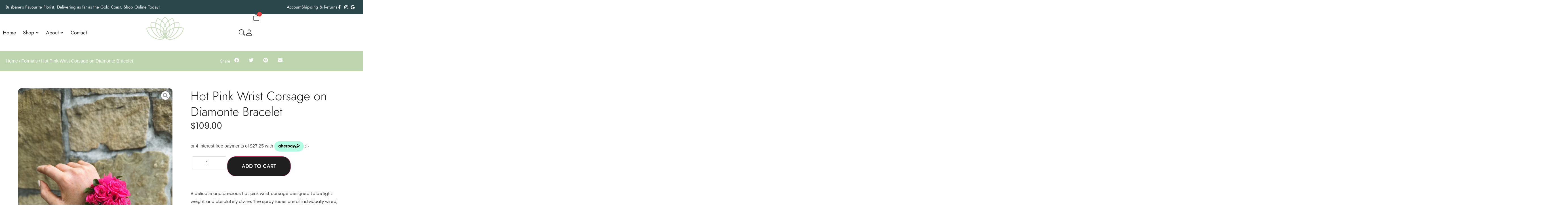

--- FILE ---
content_type: text/css
request_url: https://thelushlily.com.au/wp-content/uploads/elementor/css/post-67032.css?ver=1766552802
body_size: 925
content:
.elementor-kit-67032{--e-global-color-primary:#1F1F1F;--e-global-color-secondary:#333333;--e-global-color-text:#4A4A4A;--e-global-color-accent:#BFD5B0;--e-global-color-ad2a2e7:#C6E2B3;--e-global-color-97c96fe:#7B847C;--e-global-color-aa81d1c:#6E776F;--e-global-color-1d11320:#F8F8F8;--e-global-color-58f46a3:#FFFFFF;--e-global-color-7dc42fd:#2C474B;--e-global-color-0cdb5ac:#F9F1E5;--e-global-typography-primary-font-family:"Jost";--e-global-typography-primary-font-weight:500;--e-global-typography-secondary-font-family:"Poppins";--e-global-typography-secondary-font-weight:500;--e-global-typography-text-font-family:"Poppins";--e-global-typography-text-font-weight:300;--e-global-typography-accent-font-family:"Jost";--e-global-typography-accent-font-weight:500;color:var( --e-global-color-text );font-size:16px;line-height:30px;--e-page-transition-entrance-animation:e-page-transition-fade-out;--e-page-transition-animation-duration:900ms;--e-preloader-animation-duration:1500ms;--e-preloader-delay:0ms;--e-preloader-color:var( --e-global-color-accent );--e-preloader-size:28px;}.elementor-kit-67032 e-page-transition{background-color:var( --e-global-color-58f46a3 );}body.e-wc-error-notice .woocommerce-error, body.e-wc-error-notice .wc-block-components-notice-banner.is-error{background-color:#F8D7DA;border-style:solid;border-width:1px 1px 1px 1px;border-color:#F5C6CB;}body.e-wc-message-notice .woocommerce-message, body.e-wc-message-notice .wc-block-components-notice-banner.is-success{background-color:#F7FBE9;border-style:solid;border-width:1px 1px 1px 1px;border-color:#D7E0B0;}body.e-wc-message-notice .woocommerce-message .button, body.e-wc-message-notice .wc-block-components-notice-banner.is-success .button{background-color:#6E861D !important;background-image:none !important;font-family:"Jost", Sans-serif;font-size:14px;font-weight:500;text-transform:uppercase;}body.e-wc-message-notice .woocommerce-message .button:hover, body.e-wc-message-notice .wc-block-components-notice-banner.is-success .button:hover{background-color:var( --e-global-color-secondary );background-image:var( --e-global-color-secondary );}body.e-wc-info-notice .woocommerce-info, body.e-wc-info-notice .wc-block-components-notice-banner.is-info{background-color:#D1ECF1;border-style:solid;border-width:1px 1px 1px 1px;border-color:#BEE5EB;}body.e-wc-info-notice .woocommerce-info .button, body.e-wc-info-notice .wc-block-components-notice-banner.is-info .button{background-color:#0C5460 !important;background-image:none !important;font-family:"Jost", Sans-serif;font-size:14px;font-weight:500;text-transform:uppercase;}body.e-wc-info-notice .woocommerce-info .button:hover, body.e-wc-info-notice .wc-block-components-notice-banner.is-info .button:hover, body.e-wc-info-notice .e-my-account-tab:not(.e-my-account-tab__dashboard--custom) .woocommerce .woocommerce-info .woocommerce-Button:hover, body.e-wc-info-notice .e-my-account-tab:not(.e-my-account-tab__dashboard--custom) .woocommerce .wc-block-components-notice-banner.is-info .woocommerce-Button:hover{background-color:#0C5460 !important;background-image:none !important;}.elementor-kit-67032 a{color:var( --e-global-color-97c96fe );}.elementor-kit-67032 a:hover{color:var( --e-global-color-aa81d1c );}.elementor-kit-67032 button,.elementor-kit-67032 input[type="button"],.elementor-kit-67032 input[type="submit"],.elementor-kit-67032 .elementor-button{font-family:"Jost", Sans-serif;font-weight:500;text-transform:uppercase;border-radius:100px 100px 100px 100px;padding:20px 30px 20px 30px;}.elementor-section.elementor-section-boxed > .elementor-container{max-width:1360px;}.e-con{--container-max-width:1360px;}.elementor-widget:not(:last-child){margin-block-end:20px;}.elementor-element{--widgets-spacing:20px 20px;--widgets-spacing-row:20px;--widgets-spacing-column:20px;}{}h1.entry-title{display:var(--page-title-display);}.e-wc-error-notice .woocommerce-error, .e-wc-error-notice .wc-block-components-notice-banner.is-error{--error-message-text-color:#721C24;font-family:"Poppins", Sans-serif;font-size:14px;font-weight:400;--error-message-icon-color:#721C24;--error-message-normal-links-color:#721C24;--error-box-border-radius:4px 4px 4px 4px;}body.e-wc-error-notice .woocommerce-error a.wc-backward, body.e-wc-error-notice .wc-block-components-notice-banner.is-error a.wc-backward{font-family:"Poppins", Sans-serif;font-size:14px;font-weight:400;}.e-wc-message-notice .woocommerce-message, .e-wc-message-notice .wc-block-components-notice-banner.is-success{--message-message-text-color:#6E861D;font-family:"Poppins", Sans-serif;font-size:14px;font-weight:400;--message-message-icon-color:#6E861D;--message-box-border-radius:4px 4px 4px 4px;--message-buttons-normal-text-color:var( --e-global-color-58f46a3 );--message-buttons-hover-text-color:var( --e-global-color-58f46a3 );--message-border-type:none;--message-buttons-border-radius:100px 100px 100px 100px;--message-buttons-padding:10px 20px 10px 20px;}body.e-wc-message-notice .woocommerce-message .restore-item, body.e-wc-message-notice .wc-block-components-notice-banner.is-success .restore-item, body.e-wc-message-notice .woocommerce-message a:not([class]), body.e-wc-message-notice .wc-block-components-notice-banner.is-success a:not([class]){font-family:"Poppins", Sans-serif;font-size:14px;font-weight:400;}.e-wc-message-notice .woocommerce-message .restore-item, .e-wc-message-notice .wc-block-components-notice-banner.is-success .restore-item, .e-wc-message-notice .woocommerce-message a:not([class]), .e-wc-message-notice .wc-block-components-notice-banner.is-success a:not([class]){--notice-message-normal-links-color:#6E861D;}.e-wc-info-notice .woocommerce-info, .e-wc-info-notice .wc-block-components-notice-banner.is-info{--info-message-text-color:#0C5460;font-family:"Poppins", Sans-serif;font-size:14px;font-weight:400;--info-message-icon-color:#0C5460;--info-box-border-radius:4px 4px 4px 4px;--info-buttons-normal-text-color:var( --e-global-color-58f46a3 );--info-buttons-hover-text-color:var( --e-global-color-58f46a3 );--info-buttons-border-radius:100px 100px 100px 100px;--info-buttons-padding:10px 20px 10px 20px;}.site-header .site-branding{flex-direction:column;align-items:stretch;}.site-header{padding-inline-end:0px;padding-inline-start:0px;}.site-footer .site-branding{flex-direction:column;align-items:stretch;}@media(max-width:1024px){.elementor-section.elementor-section-boxed > .elementor-container{max-width:1024px;}.e-con{--container-max-width:1024px;}}@media(max-width:767px){.elementor-section.elementor-section-boxed > .elementor-container{max-width:767px;}.e-con{--container-max-width:767px;}}

--- FILE ---
content_type: text/css
request_url: https://thelushlily.com.au/wp-content/uploads/elementor/css/post-67075.css?ver=1766552803
body_size: 2993
content:
.elementor-67075 .elementor-element.elementor-element-611011e{--display:flex;--flex-direction:row;--container-widget-width:initial;--container-widget-height:100%;--container-widget-flex-grow:1;--container-widget-align-self:stretch;--flex-wrap-mobile:wrap;--gap:0px 0px;--row-gap:0px;--column-gap:0px;--padding-top:0px;--padding-bottom:0px;--padding-left:10px;--padding-right:10px;}.elementor-67075 .elementor-element.elementor-element-611011e:not(.elementor-motion-effects-element-type-background), .elementor-67075 .elementor-element.elementor-element-611011e > .elementor-motion-effects-container > .elementor-motion-effects-layer{background-color:var( --e-global-color-7dc42fd );}.elementor-67075 .elementor-element.elementor-element-9f5451a{--display:flex;--flex-direction:column;--container-widget-width:100%;--container-widget-height:initial;--container-widget-flex-grow:0;--container-widget-align-self:initial;--flex-wrap-mobile:wrap;}.elementor-widget-heading .elementor-heading-title{font-family:var( --e-global-typography-primary-font-family ), Sans-serif;font-weight:var( --e-global-typography-primary-font-weight );color:var( --e-global-color-primary );}.elementor-67075 .elementor-element.elementor-element-4a5374d{text-align:left;}.elementor-67075 .elementor-element.elementor-element-4a5374d .elementor-heading-title{font-family:"Jost", Sans-serif;font-size:15px;font-weight:400;line-height:23px;color:var( --e-global-color-58f46a3 );}.elementor-67075 .elementor-element.elementor-element-53440c9{--display:flex;--flex-direction:row-reverse;--container-widget-width:initial;--container-widget-height:100%;--container-widget-flex-grow:1;--container-widget-align-self:stretch;--flex-wrap-mobile:wrap-reverse;}.elementor-widget-icon-list .elementor-icon-list-item:not(:last-child):after{border-color:var( --e-global-color-text );}.elementor-widget-icon-list .elementor-icon-list-icon i{color:var( --e-global-color-primary );}.elementor-widget-icon-list .elementor-icon-list-icon svg{fill:var( --e-global-color-primary );}.elementor-widget-icon-list .elementor-icon-list-item > .elementor-icon-list-text, .elementor-widget-icon-list .elementor-icon-list-item > a{font-family:var( --e-global-typography-text-font-family ), Sans-serif;font-weight:var( --e-global-typography-text-font-weight );}.elementor-widget-icon-list .elementor-icon-list-text{color:var( --e-global-color-secondary );}.elementor-67075 .elementor-element.elementor-element-af78b64 .elementor-icon-list-icon i{color:var( --e-global-color-58f46a3 );transition:color 0.3s;}.elementor-67075 .elementor-element.elementor-element-af78b64 .elementor-icon-list-icon svg{fill:var( --e-global-color-58f46a3 );transition:fill 0.3s;}.elementor-67075 .elementor-element.elementor-element-af78b64{--e-icon-list-icon-size:15px;--icon-vertical-offset:0px;}.elementor-67075 .elementor-element.elementor-element-af78b64 .elementor-icon-list-item > .elementor-icon-list-text, .elementor-67075 .elementor-element.elementor-element-af78b64 .elementor-icon-list-item > a{font-family:"Jost", Sans-serif;font-size:15px;font-weight:400;}.elementor-67075 .elementor-element.elementor-element-af78b64 .elementor-icon-list-text{color:var( --e-global-color-58f46a3 );transition:color 0.3s;}.elementor-67075 .elementor-element.elementor-element-faa518e{--display:flex;--flex-direction:row;--container-widget-width:initial;--container-widget-height:100%;--container-widget-flex-grow:1;--container-widget-align-self:stretch;--flex-wrap-mobile:wrap;--gap:0px 0px;--row-gap:0px;--column-gap:0px;--margin-top:0px;--margin-bottom:0px;--margin-left:0px;--margin-right:0px;--padding-top:0px;--padding-bottom:0px;--padding-left:0px;--padding-right:0px;--z-index:999;}.elementor-67075 .elementor-element.elementor-element-faa518e:not(.elementor-motion-effects-element-type-background), .elementor-67075 .elementor-element.elementor-element-faa518e > .elementor-motion-effects-container > .elementor-motion-effects-layer{background-color:var( --e-global-color-58f46a3 );}.elementor-67075 .elementor-element.elementor-element-0490009{--display:flex;--flex-direction:row;--container-widget-width:calc( ( 1 - var( --container-widget-flex-grow ) ) * 100% );--container-widget-height:100%;--container-widget-flex-grow:1;--container-widget-align-self:stretch;--flex-wrap-mobile:wrap;--justify-content:flex-start;--align-items:center;--padding-top:0px;--padding-bottom:0px;--padding-left:10px;--padding-right:10px;}.elementor-widget-mega-menu > .elementor-widget-container > .e-n-menu > .e-n-menu-wrapper > .e-n-menu-heading > .e-n-menu-item > .e-n-menu-title, .elementor-widget-mega-menu > .elementor-widget-container > .e-n-menu > .e-n-menu-wrapper > .e-n-menu-heading > .e-n-menu-item > .e-n-menu-title > .e-n-menu-title-container, .elementor-widget-mega-menu > .elementor-widget-container > .e-n-menu > .e-n-menu-wrapper > .e-n-menu-heading > .e-n-menu-item > .e-n-menu-title > .e-n-menu-title-container > span{font-family:var( --e-global-typography-accent-font-family ), Sans-serif;font-weight:var( --e-global-typography-accent-font-weight );}.elementor-widget-mega-menu{--n-menu-divider-color:var( --e-global-color-text );}.elementor-67075 .elementor-element.elementor-element-c446a60{--display:flex;}.elementor-67075 .elementor-element.elementor-element-1276230{--display:flex;--flex-direction:row;--container-widget-width:initial;--container-widget-height:100%;--container-widget-flex-grow:1;--container-widget-align-self:stretch;--flex-wrap-mobile:wrap;--gap:0px 0px;--row-gap:0px;--column-gap:0px;--padding-top:30px;--padding-bottom:30px;--padding-left:10px;--padding-right:10px;}.elementor-67075 .elementor-element.elementor-element-1276230:not(.elementor-motion-effects-element-type-background), .elementor-67075 .elementor-element.elementor-element-1276230 > .elementor-motion-effects-container > .elementor-motion-effects-layer{background-color:var( --e-global-color-7dc42fd );}.elementor-67075 .elementor-element.elementor-element-feadaec{--display:flex;--flex-direction:column;--container-widget-width:100%;--container-widget-height:initial;--container-widget-flex-grow:0;--container-widget-align-self:initial;--flex-wrap-mobile:wrap;}.elementor-67075 .elementor-element.elementor-element-d7831fd .elementor-heading-title{font-family:"Jost", Sans-serif;font-size:18px;font-weight:400;color:var( --e-global-color-58f46a3 );}.elementor-widget-nav-menu .elementor-nav-menu .elementor-item{font-family:var( --e-global-typography-primary-font-family ), Sans-serif;font-weight:var( --e-global-typography-primary-font-weight );}.elementor-widget-nav-menu .elementor-nav-menu--main .elementor-item{color:var( --e-global-color-text );fill:var( --e-global-color-text );}.elementor-widget-nav-menu .elementor-nav-menu--main .elementor-item:hover,
					.elementor-widget-nav-menu .elementor-nav-menu--main .elementor-item.elementor-item-active,
					.elementor-widget-nav-menu .elementor-nav-menu--main .elementor-item.highlighted,
					.elementor-widget-nav-menu .elementor-nav-menu--main .elementor-item:focus{color:var( --e-global-color-accent );fill:var( --e-global-color-accent );}.elementor-widget-nav-menu .elementor-nav-menu--main:not(.e--pointer-framed) .elementor-item:before,
					.elementor-widget-nav-menu .elementor-nav-menu--main:not(.e--pointer-framed) .elementor-item:after{background-color:var( --e-global-color-accent );}.elementor-widget-nav-menu .e--pointer-framed .elementor-item:before,
					.elementor-widget-nav-menu .e--pointer-framed .elementor-item:after{border-color:var( --e-global-color-accent );}.elementor-widget-nav-menu{--e-nav-menu-divider-color:var( --e-global-color-text );}.elementor-widget-nav-menu .elementor-nav-menu--dropdown .elementor-item, .elementor-widget-nav-menu .elementor-nav-menu--dropdown  .elementor-sub-item{font-family:var( --e-global-typography-accent-font-family ), Sans-serif;font-weight:var( --e-global-typography-accent-font-weight );}.elementor-67075 .elementor-element.elementor-element-099f64e .elementor-nav-menu .elementor-item{font-family:"Jost", Sans-serif;font-size:15px;font-weight:300;}.elementor-67075 .elementor-element.elementor-element-099f64e .elementor-nav-menu--main .elementor-item{color:var( --e-global-color-58f46a3 );fill:var( --e-global-color-58f46a3 );padding-left:0px;padding-right:0px;padding-top:2px;padding-bottom:2px;}.elementor-67075 .elementor-element.elementor-element-099f64e{--e-nav-menu-horizontal-menu-item-margin:calc( 10px / 2 );}.elementor-67075 .elementor-element.elementor-element-099f64e .elementor-nav-menu--main:not(.elementor-nav-menu--layout-horizontal) .elementor-nav-menu > li:not(:last-child){margin-bottom:10px;}.elementor-67075 .elementor-element.elementor-element-a94476f{--display:flex;--flex-direction:column;--container-widget-width:100%;--container-widget-height:initial;--container-widget-flex-grow:0;--container-widget-align-self:initial;--flex-wrap-mobile:wrap;}.elementor-67075 .elementor-element.elementor-element-2a292e6 .elementor-heading-title{font-family:"Jost", Sans-serif;font-size:18px;font-weight:400;color:var( --e-global-color-58f46a3 );}.elementor-67075 .elementor-element.elementor-element-27f9751 .elementor-nav-menu .elementor-item{font-family:"Jost", Sans-serif;font-size:15px;font-weight:300;}.elementor-67075 .elementor-element.elementor-element-27f9751 .elementor-nav-menu--main .elementor-item{color:var( --e-global-color-58f46a3 );fill:var( --e-global-color-58f46a3 );padding-left:0px;padding-right:0px;padding-top:2px;padding-bottom:2px;}.elementor-67075 .elementor-element.elementor-element-27f9751{--e-nav-menu-horizontal-menu-item-margin:calc( 10px / 2 );}.elementor-67075 .elementor-element.elementor-element-27f9751 .elementor-nav-menu--main:not(.elementor-nav-menu--layout-horizontal) .elementor-nav-menu > li:not(:last-child){margin-bottom:10px;}.elementor-67075 .elementor-element.elementor-element-015d75c{--display:flex;--flex-direction:column;--container-widget-width:100%;--container-widget-height:initial;--container-widget-flex-grow:0;--container-widget-align-self:initial;--flex-wrap-mobile:wrap;}.elementor-67075 .elementor-element.elementor-element-f5c80f8 .elementor-heading-title{font-family:"Jost", Sans-serif;font-size:18px;font-weight:400;color:var( --e-global-color-58f46a3 );}.elementor-67075 .elementor-element.elementor-element-a290faa .elementor-nav-menu .elementor-item{font-family:"Jost", Sans-serif;font-size:15px;font-weight:300;}.elementor-67075 .elementor-element.elementor-element-a290faa .elementor-nav-menu--main .elementor-item{color:var( --e-global-color-58f46a3 );fill:var( --e-global-color-58f46a3 );padding-left:0px;padding-right:0px;padding-top:2px;padding-bottom:2px;}.elementor-67075 .elementor-element.elementor-element-a290faa{--e-nav-menu-horizontal-menu-item-margin:calc( 10px / 2 );}.elementor-67075 .elementor-element.elementor-element-a290faa .elementor-nav-menu--main:not(.elementor-nav-menu--layout-horizontal) .elementor-nav-menu > li:not(:last-child){margin-bottom:10px;}.elementor-67075 .elementor-element.elementor-element-82c6257 .elementor-heading-title{font-family:"Jost", Sans-serif;font-size:18px;font-weight:400;color:var( --e-global-color-58f46a3 );}.elementor-67075 .elementor-element.elementor-element-5b476c1 .elementor-nav-menu .elementor-item{font-family:"Jost", Sans-serif;font-size:15px;font-weight:300;}.elementor-67075 .elementor-element.elementor-element-5b476c1 .elementor-nav-menu--main .elementor-item{color:var( --e-global-color-58f46a3 );fill:var( --e-global-color-58f46a3 );padding-left:0px;padding-right:0px;padding-top:2px;padding-bottom:2px;}.elementor-67075 .elementor-element.elementor-element-5b476c1{--e-nav-menu-horizontal-menu-item-margin:calc( 10px / 2 );}.elementor-67075 .elementor-element.elementor-element-5b476c1 .elementor-nav-menu--main:not(.elementor-nav-menu--layout-horizontal) .elementor-nav-menu > li:not(:last-child){margin-bottom:10px;}.elementor-67075 .elementor-element.elementor-element-c6c0f3b{--display:flex;--flex-direction:column;--container-widget-width:100%;--container-widget-height:initial;--container-widget-flex-grow:0;--container-widget-align-self:initial;--flex-wrap-mobile:wrap;}.elementor-67075 .elementor-element.elementor-element-5ad639e .elementor-heading-title{font-family:"Jost", Sans-serif;font-size:18px;font-weight:400;color:var( --e-global-color-58f46a3 );}.elementor-67075 .elementor-element.elementor-element-f44ae92 .elementor-nav-menu .elementor-item{font-family:"Jost", Sans-serif;font-size:15px;font-weight:300;}.elementor-67075 .elementor-element.elementor-element-f44ae92 .elementor-nav-menu--main .elementor-item{color:var( --e-global-color-58f46a3 );fill:var( --e-global-color-58f46a3 );padding-left:0px;padding-right:0px;padding-top:2px;padding-bottom:2px;}.elementor-67075 .elementor-element.elementor-element-f44ae92{--e-nav-menu-horizontal-menu-item-margin:calc( 10px / 2 );}.elementor-67075 .elementor-element.elementor-element-f44ae92 .elementor-nav-menu--main:not(.elementor-nav-menu--layout-horizontal) .elementor-nav-menu > li:not(:last-child){margin-bottom:10px;}.elementor-67075 .elementor-element.elementor-element-93c726d{--display:flex;--flex-direction:column;--container-widget-width:100%;--container-widget-height:initial;--container-widget-flex-grow:0;--container-widget-align-self:initial;--flex-wrap-mobile:wrap;}.elementor-67075 .elementor-element.elementor-element-c069f2a .elementor-heading-title{font-family:"Jost", Sans-serif;font-size:18px;font-weight:400;color:var( --e-global-color-58f46a3 );}.elementor-67075 .elementor-element.elementor-element-03d5493 .elementor-nav-menu .elementor-item{font-family:"Jost", Sans-serif;font-size:15px;font-weight:300;}.elementor-67075 .elementor-element.elementor-element-03d5493 .elementor-nav-menu--main .elementor-item{color:var( --e-global-color-58f46a3 );fill:var( --e-global-color-58f46a3 );padding-left:0px;padding-right:0px;padding-top:2px;padding-bottom:2px;}.elementor-67075 .elementor-element.elementor-element-03d5493{--e-nav-menu-horizontal-menu-item-margin:calc( 10px / 2 );}.elementor-67075 .elementor-element.elementor-element-03d5493 .elementor-nav-menu--main:not(.elementor-nav-menu--layout-horizontal) .elementor-nav-menu > li:not(:last-child){margin-bottom:10px;}.elementor-67075 .elementor-element.elementor-element-0402547{--display:flex;--flex-direction:column;--container-widget-width:100%;--container-widget-height:initial;--container-widget-flex-grow:0;--container-widget-align-self:initial;--flex-wrap-mobile:wrap;}.elementor-67075 .elementor-element.elementor-element-b773752 .elementor-heading-title{font-family:"Jost", Sans-serif;font-size:18px;font-weight:400;color:var( --e-global-color-58f46a3 );}.elementor-67075 .elementor-element.elementor-element-aedf0fb .elementor-nav-menu .elementor-item{font-family:"Jost", Sans-serif;font-size:15px;font-weight:300;}.elementor-67075 .elementor-element.elementor-element-aedf0fb .elementor-nav-menu--main .elementor-item{color:var( --e-global-color-58f46a3 );fill:var( --e-global-color-58f46a3 );padding-left:0px;padding-right:0px;padding-top:2px;padding-bottom:2px;}.elementor-67075 .elementor-element.elementor-element-aedf0fb{--e-nav-menu-horizontal-menu-item-margin:calc( 10px / 2 );}.elementor-67075 .elementor-element.elementor-element-aedf0fb .elementor-nav-menu--main:not(.elementor-nav-menu--layout-horizontal) .elementor-nav-menu > li:not(:last-child){margin-bottom:10px;}.elementor-67075 .elementor-element.elementor-element-49048d9{--display:flex;--padding-top:30px;--padding-bottom:30px;--padding-left:10px;--padding-right:10px;}.elementor-67075 .elementor-element.elementor-element-49048d9:not(.elementor-motion-effects-element-type-background), .elementor-67075 .elementor-element.elementor-element-49048d9 > .elementor-motion-effects-container > .elementor-motion-effects-layer{background-color:var( --e-global-color-7dc42fd );}.elementor-67075 .elementor-element.elementor-element-3698d2c{--display:flex;--flex-direction:row;--container-widget-width:initial;--container-widget-height:100%;--container-widget-flex-grow:1;--container-widget-align-self:stretch;--flex-wrap-mobile:wrap;--gap:17px 17px;--row-gap:17px;--column-gap:17px;--flex-wrap:wrap;--margin-top:0px;--margin-bottom:0px;--margin-left:0px;--margin-right:0px;--padding-top:0px;--padding-bottom:0px;--padding-left:0px;--padding-right:0px;}.elementor-67075 .elementor-element.elementor-element-45f68c3{width:var( --container-widget-width, 24% );max-width:24%;--container-widget-width:24%;--container-widget-flex-grow:0;--e-icon-list-icon-size:20px;--e-icon-list-icon-align:center;--e-icon-list-icon-margin:0 calc(var(--e-icon-list-icon-size, 1em) * 0.125);--icon-vertical-offset:0px;}.elementor-67075 .elementor-element.elementor-element-45f68c3 > .elementor-widget-container{background-color:var( --e-global-color-7dc42fd );margin:0px 0px 0px 0px;padding:30px 30px 30px 30px;border-style:solid;border-width:1px 1px 1px 1px;border-color:var( --e-global-color-accent );border-radius:20px 20px 20px 20px;}.elementor-67075 .elementor-element.elementor-element-45f68c3:hover .elementor-widget-container{background-color:#304D52;}.elementor-67075 .elementor-element.elementor-element-45f68c3 .elementor-icon-list-icon i{color:var( --e-global-color-accent );transition:color 0.3s;}.elementor-67075 .elementor-element.elementor-element-45f68c3 .elementor-icon-list-icon svg{fill:var( --e-global-color-accent );transition:fill 0.3s;}.elementor-67075 .elementor-element.elementor-element-45f68c3 .elementor-icon-list-icon{padding-inline-end:10px;}.elementor-67075 .elementor-element.elementor-element-45f68c3 .elementor-icon-list-item > .elementor-icon-list-text, .elementor-67075 .elementor-element.elementor-element-45f68c3 .elementor-icon-list-item > a{font-family:"Jost", Sans-serif;font-size:20px;font-weight:300;}.elementor-67075 .elementor-element.elementor-element-45f68c3 .elementor-icon-list-text{color:var( --e-global-color-58f46a3 );transition:color 0.3s;}.elementor-67075 .elementor-element.elementor-element-2d12613{width:var( --container-widget-width, 24% );max-width:24%;--container-widget-width:24%;--container-widget-flex-grow:0;--e-icon-list-icon-size:20px;--e-icon-list-icon-align:center;--e-icon-list-icon-margin:0 calc(var(--e-icon-list-icon-size, 1em) * 0.125);--icon-vertical-offset:0px;}.elementor-67075 .elementor-element.elementor-element-2d12613 > .elementor-widget-container{background-color:var( --e-global-color-7dc42fd );margin:0px 0px 0px 0px;padding:30px 30px 30px 30px;border-style:solid;border-width:1px 1px 1px 1px;border-color:var( --e-global-color-accent );border-radius:20px 20px 20px 20px;}.elementor-67075 .elementor-element.elementor-element-2d12613:hover .elementor-widget-container{background-color:#304D52;}.elementor-67075 .elementor-element.elementor-element-2d12613 .elementor-icon-list-icon i{color:var( --e-global-color-accent );transition:color 0.3s;}.elementor-67075 .elementor-element.elementor-element-2d12613 .elementor-icon-list-icon svg{fill:var( --e-global-color-accent );transition:fill 0.3s;}.elementor-67075 .elementor-element.elementor-element-2d12613 .elementor-icon-list-icon{padding-inline-end:10px;}.elementor-67075 .elementor-element.elementor-element-2d12613 .elementor-icon-list-item > .elementor-icon-list-text, .elementor-67075 .elementor-element.elementor-element-2d12613 .elementor-icon-list-item > a{font-family:"Jost", Sans-serif;font-size:20px;font-weight:300;}.elementor-67075 .elementor-element.elementor-element-2d12613 .elementor-icon-list-text{color:var( --e-global-color-58f46a3 );transition:color 0.3s;}.elementor-67075 .elementor-element.elementor-element-c35863c{width:var( --container-widget-width, 24% );max-width:24%;--container-widget-width:24%;--container-widget-flex-grow:0;--e-icon-list-icon-size:20px;--e-icon-list-icon-align:center;--e-icon-list-icon-margin:0 calc(var(--e-icon-list-icon-size, 1em) * 0.125);--icon-vertical-offset:0px;}.elementor-67075 .elementor-element.elementor-element-c35863c > .elementor-widget-container{background-color:var( --e-global-color-7dc42fd );margin:0px 0px 0px 0px;padding:30px 30px 30px 30px;border-style:solid;border-width:1px 1px 1px 1px;border-color:var( --e-global-color-accent );border-radius:20px 20px 20px 20px;}.elementor-67075 .elementor-element.elementor-element-c35863c:hover .elementor-widget-container{background-color:#304D52;}.elementor-67075 .elementor-element.elementor-element-c35863c .elementor-icon-list-icon i{color:var( --e-global-color-accent );transition:color 0.3s;}.elementor-67075 .elementor-element.elementor-element-c35863c .elementor-icon-list-icon svg{fill:var( --e-global-color-accent );transition:fill 0.3s;}.elementor-67075 .elementor-element.elementor-element-c35863c .elementor-icon-list-icon{padding-inline-end:10px;}.elementor-67075 .elementor-element.elementor-element-c35863c .elementor-icon-list-item > .elementor-icon-list-text, .elementor-67075 .elementor-element.elementor-element-c35863c .elementor-icon-list-item > a{font-family:"Jost", Sans-serif;font-size:20px;font-weight:300;}.elementor-67075 .elementor-element.elementor-element-c35863c .elementor-icon-list-text{color:var( --e-global-color-58f46a3 );transition:color 0.3s;}.elementor-67075 .elementor-element.elementor-element-3190967{width:var( --container-widget-width, 24% );max-width:24%;--container-widget-width:24%;--container-widget-flex-grow:0;--e-icon-list-icon-size:20px;--e-icon-list-icon-align:center;--e-icon-list-icon-margin:0 calc(var(--e-icon-list-icon-size, 1em) * 0.125);--icon-vertical-offset:0px;}.elementor-67075 .elementor-element.elementor-element-3190967 > .elementor-widget-container{background-color:var( --e-global-color-7dc42fd );margin:0px 0px 0px 0px;padding:30px 30px 30px 30px;border-style:solid;border-width:1px 1px 1px 1px;border-color:var( --e-global-color-accent );border-radius:20px 20px 20px 20px;}.elementor-67075 .elementor-element.elementor-element-3190967:hover .elementor-widget-container{background-color:#304D52;}.elementor-67075 .elementor-element.elementor-element-3190967 .elementor-icon-list-icon i{color:var( --e-global-color-accent );transition:color 0.3s;}.elementor-67075 .elementor-element.elementor-element-3190967 .elementor-icon-list-icon svg{fill:var( --e-global-color-accent );transition:fill 0.3s;}.elementor-67075 .elementor-element.elementor-element-3190967 .elementor-icon-list-icon{padding-inline-end:10px;}.elementor-67075 .elementor-element.elementor-element-3190967 .elementor-icon-list-item > .elementor-icon-list-text, .elementor-67075 .elementor-element.elementor-element-3190967 .elementor-icon-list-item > a{font-family:"Jost", Sans-serif;font-size:20px;font-weight:300;}.elementor-67075 .elementor-element.elementor-element-3190967 .elementor-icon-list-text{color:var( --e-global-color-58f46a3 );transition:color 0.3s;}.elementor-67075 .elementor-element.elementor-element-08df01c{width:var( --container-widget-width, 24% );max-width:24%;--container-widget-width:24%;--container-widget-flex-grow:0;--e-icon-list-icon-size:20px;--e-icon-list-icon-align:center;--e-icon-list-icon-margin:0 calc(var(--e-icon-list-icon-size, 1em) * 0.125);--icon-vertical-offset:0px;}.elementor-67075 .elementor-element.elementor-element-08df01c > .elementor-widget-container{background-color:var( --e-global-color-7dc42fd );margin:0px 0px 0px 0px;padding:30px 30px 30px 30px;border-style:solid;border-width:1px 1px 1px 1px;border-color:var( --e-global-color-accent );border-radius:20px 20px 20px 20px;}.elementor-67075 .elementor-element.elementor-element-08df01c:hover .elementor-widget-container{background-color:#304D52;}.elementor-67075 .elementor-element.elementor-element-08df01c .elementor-icon-list-icon i{color:var( --e-global-color-accent );transition:color 0.3s;}.elementor-67075 .elementor-element.elementor-element-08df01c .elementor-icon-list-icon svg{fill:var( --e-global-color-accent );transition:fill 0.3s;}.elementor-67075 .elementor-element.elementor-element-08df01c .elementor-icon-list-icon{padding-inline-end:10px;}.elementor-67075 .elementor-element.elementor-element-08df01c .elementor-icon-list-item > .elementor-icon-list-text, .elementor-67075 .elementor-element.elementor-element-08df01c .elementor-icon-list-item > a{font-family:"Jost", Sans-serif;font-size:20px;font-weight:300;}.elementor-67075 .elementor-element.elementor-element-08df01c .elementor-icon-list-text{color:var( --e-global-color-58f46a3 );transition:color 0.3s;}.elementor-67075 .elementor-element.elementor-element-8932e96{width:var( --container-widget-width, 24% );max-width:24%;--container-widget-width:24%;--container-widget-flex-grow:0;--e-icon-list-icon-size:20px;--e-icon-list-icon-align:center;--e-icon-list-icon-margin:0 calc(var(--e-icon-list-icon-size, 1em) * 0.125);--icon-vertical-offset:0px;}.elementor-67075 .elementor-element.elementor-element-8932e96 > .elementor-widget-container{background-color:var( --e-global-color-7dc42fd );margin:0px 0px 0px 0px;padding:30px 30px 30px 30px;border-style:solid;border-width:1px 1px 1px 1px;border-color:var( --e-global-color-accent );border-radius:20px 20px 20px 20px;}.elementor-67075 .elementor-element.elementor-element-8932e96:hover .elementor-widget-container{background-color:#304D52;}.elementor-67075 .elementor-element.elementor-element-8932e96 .elementor-icon-list-icon i{color:var( --e-global-color-accent );transition:color 0.3s;}.elementor-67075 .elementor-element.elementor-element-8932e96 .elementor-icon-list-icon svg{fill:var( --e-global-color-accent );transition:fill 0.3s;}.elementor-67075 .elementor-element.elementor-element-8932e96 .elementor-icon-list-icon{padding-inline-end:10px;}.elementor-67075 .elementor-element.elementor-element-8932e96 .elementor-icon-list-item > .elementor-icon-list-text, .elementor-67075 .elementor-element.elementor-element-8932e96 .elementor-icon-list-item > a{font-family:"Jost", Sans-serif;font-size:20px;font-weight:300;}.elementor-67075 .elementor-element.elementor-element-8932e96 .elementor-icon-list-text{color:var( --e-global-color-58f46a3 );transition:color 0.3s;}.elementor-67075 .elementor-element.elementor-element-4905e8f{width:var( --container-widget-width, 24% );max-width:24%;--container-widget-width:24%;--container-widget-flex-grow:0;--e-icon-list-icon-size:20px;--e-icon-list-icon-align:center;--e-icon-list-icon-margin:0 calc(var(--e-icon-list-icon-size, 1em) * 0.125);--icon-vertical-offset:0px;}.elementor-67075 .elementor-element.elementor-element-4905e8f > .elementor-widget-container{background-color:var( --e-global-color-7dc42fd );margin:0px 0px 0px 0px;padding:30px 30px 30px 30px;border-style:solid;border-width:1px 1px 1px 1px;border-color:var( --e-global-color-accent );border-radius:20px 20px 20px 20px;}.elementor-67075 .elementor-element.elementor-element-4905e8f:hover .elementor-widget-container{background-color:#304D52;}.elementor-67075 .elementor-element.elementor-element-4905e8f .elementor-icon-list-icon i{color:var( --e-global-color-accent );transition:color 0.3s;}.elementor-67075 .elementor-element.elementor-element-4905e8f .elementor-icon-list-icon svg{fill:var( --e-global-color-accent );transition:fill 0.3s;}.elementor-67075 .elementor-element.elementor-element-4905e8f .elementor-icon-list-icon{padding-inline-end:10px;}.elementor-67075 .elementor-element.elementor-element-4905e8f .elementor-icon-list-item > .elementor-icon-list-text, .elementor-67075 .elementor-element.elementor-element-4905e8f .elementor-icon-list-item > a{font-family:"Jost", Sans-serif;font-size:20px;font-weight:300;}.elementor-67075 .elementor-element.elementor-element-4905e8f .elementor-icon-list-text{color:var( --e-global-color-58f46a3 );transition:color 0.3s;}.elementor-67075 .elementor-element.elementor-element-0c809ae{width:var( --container-widget-width, 24% );max-width:24%;--container-widget-width:24%;--container-widget-flex-grow:0;--e-icon-list-icon-size:20px;--e-icon-list-icon-align:center;--e-icon-list-icon-margin:0 calc(var(--e-icon-list-icon-size, 1em) * 0.125);--icon-vertical-offset:0px;}.elementor-67075 .elementor-element.elementor-element-0c809ae > .elementor-widget-container{background-color:var( --e-global-color-7dc42fd );margin:0px 0px 0px 0px;padding:30px 30px 30px 30px;border-style:solid;border-width:1px 1px 1px 1px;border-color:var( --e-global-color-accent );border-radius:20px 20px 20px 20px;}.elementor-67075 .elementor-element.elementor-element-0c809ae:hover .elementor-widget-container{background-color:#304D52;}.elementor-67075 .elementor-element.elementor-element-0c809ae .elementor-icon-list-icon i{color:var( --e-global-color-accent );transition:color 0.3s;}.elementor-67075 .elementor-element.elementor-element-0c809ae .elementor-icon-list-icon svg{fill:var( --e-global-color-accent );transition:fill 0.3s;}.elementor-67075 .elementor-element.elementor-element-0c809ae .elementor-icon-list-icon{padding-inline-end:10px;}.elementor-67075 .elementor-element.elementor-element-0c809ae .elementor-icon-list-item > .elementor-icon-list-text, .elementor-67075 .elementor-element.elementor-element-0c809ae .elementor-icon-list-item > a{font-family:"Jost", Sans-serif;font-size:20px;font-weight:300;}.elementor-67075 .elementor-element.elementor-element-0c809ae .elementor-icon-list-text{color:var( --e-global-color-58f46a3 );transition:color 0.3s;}.elementor-67075 .elementor-element.elementor-element-ca89c62{--display:flex;}.elementor-67075 .elementor-element.elementor-element-cd5c8ab{--n-menu-dropdown-content-max-width:initial;--n-menu-heading-wrap:wrap;--n-menu-heading-overflow-x:initial;--n-menu-title-distance-from-content:0px;--n-menu-open-animation-duration:500ms;--n-menu-toggle-icon-wrapper-animation-duration:500ms;--n-menu-title-space-between:25px;--n-menu-title-font-size:18px;--n-menu-title-color-normal:var( --e-global-color-primary );--n-menu-title-transition:300ms;--n-menu-title-padding:0px 0px 0px 0px;--n-menu-dropdown-indicator-size:12px;--n-menu-toggle-icon-size:20px;--n-menu-toggle-icon-hover-duration:500ms;--n-menu-toggle-icon-distance-from-dropdown:0px;}.elementor-67075 .elementor-element.elementor-element-cd5c8ab > .elementor-widget-container > .e-n-menu > .e-n-menu-wrapper > .e-n-menu-heading > .e-n-menu-item > .e-n-menu-title, .elementor-67075 .elementor-element.elementor-element-cd5c8ab > .elementor-widget-container > .e-n-menu > .e-n-menu-wrapper > .e-n-menu-heading > .e-n-menu-item > .e-n-menu-title > .e-n-menu-title-container, .elementor-67075 .elementor-element.elementor-element-cd5c8ab > .elementor-widget-container > .e-n-menu > .e-n-menu-wrapper > .e-n-menu-heading > .e-n-menu-item > .e-n-menu-title > .e-n-menu-title-container > span{font-family:"Jost", Sans-serif;font-weight:400;--n-menu-title-line-height:130px;}.elementor-67075 .elementor-element.elementor-element-cd5c8ab {--n-menu-title-color-hover:var( --e-global-color-primary );--n-menu-title-color-active:var( --e-global-color-primary );}.elementor-widget-icon.elementor-view-stacked .elementor-icon{background-color:var( --e-global-color-primary );}.elementor-widget-icon.elementor-view-framed .elementor-icon, .elementor-widget-icon.elementor-view-default .elementor-icon{color:var( --e-global-color-primary );border-color:var( --e-global-color-primary );}.elementor-widget-icon.elementor-view-framed .elementor-icon, .elementor-widget-icon.elementor-view-default .elementor-icon svg{fill:var( --e-global-color-primary );}.elementor-67075 .elementor-element.elementor-element-3970057 .elementor-icon-wrapper{text-align:center;}.elementor-67075 .elementor-element.elementor-element-3970057 .elementor-icon{font-size:22px;}.elementor-67075 .elementor-element.elementor-element-3970057 .elementor-icon svg{height:22px;}.elementor-67075 .elementor-element.elementor-element-8c3d993{--display:flex;--justify-content:center;--align-items:center;--container-widget-width:calc( ( 1 - var( --container-widget-flex-grow ) ) * 100% );}.elementor-widget-image .widget-image-caption{color:var( --e-global-color-text );font-family:var( --e-global-typography-text-font-family ), Sans-serif;font-weight:var( --e-global-typography-text-font-weight );}.elementor-67075 .elementor-element.elementor-element-a3613a8{text-align:left;}.elementor-67075 .elementor-element.elementor-element-a3613a8 img{width:100%;height:80px;object-fit:contain;object-position:center center;}.elementor-67075 .elementor-element.elementor-element-3129cc6{--display:flex;--flex-direction:row;--container-widget-width:calc( ( 1 - var( --container-widget-flex-grow ) ) * 100% );--container-widget-height:100%;--container-widget-flex-grow:1;--container-widget-align-self:stretch;--flex-wrap-mobile:wrap;--justify-content:flex-end;--align-items:center;--gap:30px 30px;--row-gap:30px;--column-gap:30px;--flex-wrap:nowrap;--padding-top:0px;--padding-bottom:0px;--padding-left:10px;--padding-right:10px;}.elementor-67075 .elementor-element.elementor-element-41d914c > .elementor-widget-container{margin:0px 0px -7px 0px;}.elementor-67075 .elementor-element.elementor-element-41d914c.elementor-element{--align-self:center;}.elementor-67075 .elementor-element.elementor-element-41d914c .elementor-icon-wrapper{text-align:center;}.elementor-67075 .elementor-element.elementor-element-41d914c .elementor-icon{font-size:22px;}.elementor-67075 .elementor-element.elementor-element-41d914c .elementor-icon svg{height:22px;}.elementor-67075 .elementor-element.elementor-element-7d84a47 > .elementor-widget-container{margin:0px 0px -7px 0px;}.elementor-67075 .elementor-element.elementor-element-7d84a47.elementor-element{--align-self:center;}.elementor-67075 .elementor-element.elementor-element-7d84a47 .elementor-icon-wrapper{text-align:center;}.elementor-67075 .elementor-element.elementor-element-7d84a47 .elementor-icon{font-size:28px;}.elementor-67075 .elementor-element.elementor-element-7d84a47 .elementor-icon svg{height:28px;}.elementor-widget-woocommerce-menu-cart .elementor-menu-cart__toggle .elementor-button{font-family:var( --e-global-typography-primary-font-family ), Sans-serif;font-weight:var( --e-global-typography-primary-font-weight );}.elementor-widget-woocommerce-menu-cart .elementor-menu-cart__product-name a{font-family:var( --e-global-typography-primary-font-family ), Sans-serif;font-weight:var( --e-global-typography-primary-font-weight );}.elementor-widget-woocommerce-menu-cart .elementor-menu-cart__product-price{font-family:var( --e-global-typography-primary-font-family ), Sans-serif;font-weight:var( --e-global-typography-primary-font-weight );}.elementor-widget-woocommerce-menu-cart .elementor-menu-cart__footer-buttons .elementor-button{font-family:var( --e-global-typography-primary-font-family ), Sans-serif;font-weight:var( --e-global-typography-primary-font-weight );}.elementor-widget-woocommerce-menu-cart .elementor-menu-cart__footer-buttons a.elementor-button--view-cart{font-family:var( --e-global-typography-primary-font-family ), Sans-serif;font-weight:var( --e-global-typography-primary-font-weight );}.elementor-widget-woocommerce-menu-cart .elementor-menu-cart__footer-buttons a.elementor-button--checkout{font-family:var( --e-global-typography-primary-font-family ), Sans-serif;font-weight:var( --e-global-typography-primary-font-weight );}.elementor-widget-woocommerce-menu-cart .woocommerce-mini-cart__empty-message{font-family:var( --e-global-typography-primary-font-family ), Sans-serif;font-weight:var( --e-global-typography-primary-font-weight );}.elementor-67075 .elementor-element.elementor-element-a84bd07{width:auto;max-width:auto;--main-alignment:right;--divider-style:solid;--subtotal-divider-style:solid;--cart-buttons-position-margin:auto;--elementor-remove-from-cart-button:none;--remove-from-cart-button:block;--toggle-button-icon-color:var( --e-global-color-primary );--toggle-button-border-width:0px;--toggle-icon-size:23px;--toggle-icon-padding:0px 0px 0px 0px;--items-indicator-text-color:var( --e-global-color-58f46a3 );--items-indicator-background-color:#FD3434;--cart-background-color:var( --e-global-color-58f46a3 );--cart-border-style:none;--cart-border-radius:10px 0px 0px 10px;--cart-close-icon-size:22px;--cart-close-button-color:#FF2828;--cart-close-button-hover-color:var( --e-global-color-ad2a2e7 );--remove-item-button-color:var( --e-global-color-primary );--menu-cart-subtotal-color:var( --e-global-color-primary );--product-variations-color:var( --e-global-color-primary );--product-price-color:var( --e-global-color-primary );--divider-color:#EEEEEE;--subtotal-divider-color:#EEEEEE;--divider-width:1px;--subtotal-divider-top-width:1px;--subtotal-divider-right-width:1px;--subtotal-divider-bottom-width:1px;--subtotal-divider-left-width:1px;--cart-footer-layout:1fr;--products-max-height-sidecart:calc(100vh - 300px);--products-max-height-minicart:calc(100vh - 450px);--view-cart-button-text-color:var( --e-global-color-58f46a3 );--view-cart-button-background-color:var( --e-global-color-accent );--view-cart-button-hover-text-color:var( --e-global-color-58f46a3 );--view-cart-button-hover-background-color:var( --e-global-color-ad2a2e7 );--view-cart-button-padding:20px 20px 20px 20px;--checkout-button-text-color:var( --e-global-color-58f46a3 );--checkout-button-background-color:var( --e-global-color-primary );--checkout-button-hover-text-color:var( --e-global-color-58f46a3 );--checkout-button-hover-background-color:var( --e-global-color-secondary );--checkout-button-padding:20px 20px 20px 20px;}.elementor-67075 .elementor-element.elementor-element-a84bd07 > .elementor-widget-container{margin:0px 10px 0px 0px;}body:not(.rtl) .elementor-67075 .elementor-element.elementor-element-a84bd07 .elementor-menu-cart__toggle .elementor-button-icon .elementor-button-icon-qty[data-counter]{right:-8px;top:-8px;}body.rtl .elementor-67075 .elementor-element.elementor-element-a84bd07 .elementor-menu-cart__toggle .elementor-button-icon .elementor-button-icon-qty[data-counter]{right:8px;top:-8px;left:auto;}.elementor-67075 .elementor-element.elementor-element-a84bd07 .elementor-menu-cart__subtotal{font-family:"Poppins", Sans-serif;font-size:18px;font-weight:500;text-transform:uppercase;}.elementor-67075 .elementor-element.elementor-element-a84bd07 .widget_shopping_cart_content{--subtotal-divider-left-width:0;--subtotal-divider-right-width:0;--subtotal-divider-color:#EEEEEE;}.elementor-67075 .elementor-element.elementor-element-a84bd07 .elementor-menu-cart__product-name a{font-family:"Poppins", Sans-serif;font-weight:500;color:var( --e-global-color-primary );}.elementor-67075 .elementor-element.elementor-element-a84bd07 .elementor-menu-cart__product .variation{font-family:"Poppins", Sans-serif;font-weight:400;}.elementor-67075 .elementor-element.elementor-element-a84bd07 .elementor-menu-cart__product-price{font-family:"Poppins", Sans-serif;font-weight:400;}.elementor-67075 .elementor-element.elementor-element-a84bd07 .elementor-menu-cart__product-price .product-quantity{color:var( --e-global-color-primary );font-family:"Poppins", Sans-serif;font-weight:400;}.elementor-67075 .elementor-element.elementor-element-a84bd07 .elementor-menu-cart__footer-buttons a.elementor-button--view-cart{font-family:"Jost", Sans-serif;font-size:15px;font-weight:500;text-transform:uppercase;border-radius:30px 30px 30px 30px;}.elementor-67075 .elementor-element.elementor-element-a84bd07 .elementor-menu-cart__footer-buttons a.elementor-button--checkout{font-family:"Jost", Sans-serif;font-size:15px;font-weight:500;text-transform:uppercase;border-radius:30px 30px 30px 30px;}.elementor-theme-builder-content-area{height:400px;}.elementor-location-header:before, .elementor-location-footer:before{content:"";display:table;clear:both;}@media(min-width:768px){.elementor-67075 .elementor-element.elementor-element-9f5451a{--width:50%;}.elementor-67075 .elementor-element.elementor-element-53440c9{--width:50%;}.elementor-67075 .elementor-element.elementor-element-0490009{--width:35%;}.elementor-67075 .elementor-element.elementor-element-feadaec{--width:20%;}.elementor-67075 .elementor-element.elementor-element-a94476f{--width:20%;}.elementor-67075 .elementor-element.elementor-element-015d75c{--width:20%;}.elementor-67075 .elementor-element.elementor-element-c6c0f3b{--width:20%;}.elementor-67075 .elementor-element.elementor-element-93c726d{--width:20%;}.elementor-67075 .elementor-element.elementor-element-0402547{--width:20%;}.elementor-67075 .elementor-element.elementor-element-8c3d993{--width:30%;}.elementor-67075 .elementor-element.elementor-element-3129cc6{--width:35%;}}@media(max-width:1024px) and (min-width:768px){.elementor-67075 .elementor-element.elementor-element-9f5451a{--width:100%;}.elementor-67075 .elementor-element.elementor-element-53440c9{--width:100%;}}@media(max-width:1024px){.elementor-67075 .elementor-element.elementor-element-611011e{--flex-direction:column;--container-widget-width:100%;--container-widget-height:initial;--container-widget-flex-grow:0;--container-widget-align-self:initial;--flex-wrap-mobile:wrap;}.elementor-67075 .elementor-element.elementor-element-4a5374d{text-align:center;}.elementor-67075 .elementor-element.elementor-element-53440c9{--justify-content:center;--align-items:center;--container-widget-width:calc( ( 1 - var( --container-widget-flex-grow ) ) * 100% );}.elementor-67075 .elementor-element.elementor-element-3970057 > .elementor-widget-container{margin:0px 0px -8px 0px;}.elementor-67075 .elementor-element.elementor-element-a3613a8 > .elementor-widget-container{padding:10px 0px 10px 0px;}.elementor-67075 .elementor-element.elementor-element-a3613a8{text-align:left;}.elementor-67075 .elementor-element.elementor-element-a3613a8 img{max-width:100%;object-fit:contain;object-position:center center;}.elementor-67075 .elementor-element.elementor-element-a84bd07 > .elementor-widget-container{margin:0px 0px 0px 0px;}.elementor-67075 .elementor-element.elementor-element-a84bd07{--toggle-icon-size:28px;}}@media(max-width:767px){.elementor-67075 .elementor-element.elementor-element-faa518e{--padding-top:0px;--padding-bottom:0px;--padding-left:0px;--padding-right:5px;}.elementor-67075 .elementor-element.elementor-element-0490009{--width:35%;--justify-content:flex-start;--align-items:center;--container-widget-width:calc( ( 1 - var( --container-widget-flex-grow ) ) * 100% );}.elementor-67075 .elementor-element.elementor-element-8c3d993{--width:30%;}.elementor-67075 .elementor-element.elementor-element-a3613a8 > .elementor-widget-container{padding:5px 0px 5px 0px;}.elementor-67075 .elementor-element.elementor-element-a3613a8 img{max-width:100%;height:40px;}.elementor-67075 .elementor-element.elementor-element-3129cc6{--width:35%;--gap:15px 15px;--row-gap:15px;--column-gap:15px;}.elementor-67075 .elementor-element.elementor-element-41d914c .elementor-icon{font-size:19px;}.elementor-67075 .elementor-element.elementor-element-41d914c .elementor-icon svg{height:19px;}.elementor-67075 .elementor-element.elementor-element-7d84a47 .elementor-icon{font-size:22px;}.elementor-67075 .elementor-element.elementor-element-7d84a47 .elementor-icon svg{height:22px;}.elementor-67075 .elementor-element.elementor-element-a84bd07 > .elementor-widget-container{margin:0px 0px 0px 0px;}.elementor-67075 .elementor-element.elementor-element-a84bd07{--toggle-icon-size:19px;}}

--- FILE ---
content_type: text/css
request_url: https://thelushlily.com.au/wp-content/uploads/elementor/css/post-67087.css?ver=1766553733
body_size: 2602
content:
.elementor-67087 .elementor-element.elementor-element-02c08bf{--display:flex;--flex-direction:row;--container-widget-width:initial;--container-widget-height:100%;--container-widget-flex-grow:1;--container-widget-align-self:stretch;--flex-wrap-mobile:wrap;--gap:0px 0px;--row-gap:0px;--column-gap:0px;--overlay-opacity:0.35;}.elementor-67087 .elementor-element.elementor-element-02c08bf:not(.elementor-motion-effects-element-type-background), .elementor-67087 .elementor-element.elementor-element-02c08bf > .elementor-motion-effects-container > .elementor-motion-effects-layer{background-color:var( --e-global-color-accent );}.elementor-67087 .elementor-element.elementor-element-02c08bf::before, .elementor-67087 .elementor-element.elementor-element-02c08bf > .elementor-background-video-container::before, .elementor-67087 .elementor-element.elementor-element-02c08bf > .e-con-inner > .elementor-background-video-container::before, .elementor-67087 .elementor-element.elementor-element-02c08bf > .elementor-background-slideshow::before, .elementor-67087 .elementor-element.elementor-element-02c08bf > .e-con-inner > .elementor-background-slideshow::before, .elementor-67087 .elementor-element.elementor-element-02c08bf > .elementor-motion-effects-container > .elementor-motion-effects-layer::before{--background-overlay:'';}.elementor-67087 .elementor-element.elementor-element-60d8455{--display:flex;--flex-direction:column;--container-widget-width:100%;--container-widget-height:initial;--container-widget-flex-grow:0;--container-widget-align-self:initial;--flex-wrap-mobile:wrap;--justify-content:center;}.elementor-67087 .elementor-element.elementor-element-60a13be > .elementor-widget-container{margin:0px 0px -15px 0px;}.elementor-67087 .elementor-element.elementor-element-60a13be .woocommerce-breadcrumb{color:var( --e-global-color-58f46a3 );text-align:left;}.elementor-67087 .elementor-element.elementor-element-60a13be .woocommerce-breadcrumb > a{color:var( --e-global-color-58f46a3 );}.elementor-67087 .elementor-element.elementor-element-85c5a6e{--display:flex;--flex-direction:row;--container-widget-width:calc( ( 1 - var( --container-widget-flex-grow ) ) * 100% );--container-widget-height:100%;--container-widget-flex-grow:1;--container-widget-align-self:stretch;--flex-wrap-mobile:wrap;--justify-content:flex-end;--align-items:center;}.elementor-widget-heading .elementor-heading-title{font-family:var( --e-global-typography-primary-font-family ), Sans-serif;font-weight:var( --e-global-typography-primary-font-weight );color:var( --e-global-color-primary );}.elementor-67087 .elementor-element.elementor-element-25a8afb{width:auto;max-width:auto;}.elementor-67087 .elementor-element.elementor-element-25a8afb > .elementor-widget-container{padding:0px 0px 0px 0px;}.elementor-67087 .elementor-element.elementor-element-25a8afb .elementor-heading-title{font-family:"Jost", Sans-serif;font-size:15px;font-weight:400;line-height:14px;color:var( --e-global-color-58f46a3 );}.elementor-67087 .elementor-element.elementor-element-fb88a17{width:auto;max-width:auto;--alignment:right;--grid-side-margin:2px;--grid-column-gap:2px;--grid-row-gap:10px;--grid-bottom-margin:10px;--e-share-buttons-primary-color:#F8F8F800;--e-share-buttons-secondary-color:var( --e-global-color-58f46a3 );}.elementor-67087 .elementor-element.elementor-element-fb88a17 > .elementor-widget-container{margin:0px 0px -12px 0px;}.elementor-67087 .elementor-element.elementor-element-fb88a17 .elementor-share-btn{height:20px;}.elementor-67087 .elementor-element.elementor-element-fb88a17 .elementor-share-btn:hover{--e-share-buttons-primary-color:#F8F8F800;--e-share-buttons-secondary-color:var( --e-global-color-58f46a3 );}.elementor-67087 .elementor-element.elementor-element-d5c8867{--display:flex;--flex-direction:row;--container-widget-width:initial;--container-widget-height:100%;--container-widget-flex-grow:1;--container-widget-align-self:stretch;--flex-wrap-mobile:wrap;--gap:0px 0px;--row-gap:0px;--column-gap:0px;--overlay-opacity:0.1;--margin-top:0px;--margin-bottom:0px;--margin-left:0px;--margin-right:0px;--padding-top:60px;--padding-bottom:60px;--padding-left:0px;--padding-right:0px;}.elementor-67087 .elementor-element.elementor-element-d5c8867::before, .elementor-67087 .elementor-element.elementor-element-d5c8867 > .elementor-background-video-container::before, .elementor-67087 .elementor-element.elementor-element-d5c8867 > .e-con-inner > .elementor-background-video-container::before, .elementor-67087 .elementor-element.elementor-element-d5c8867 > .elementor-background-slideshow::before, .elementor-67087 .elementor-element.elementor-element-d5c8867 > .e-con-inner > .elementor-background-slideshow::before, .elementor-67087 .elementor-element.elementor-element-d5c8867 > .elementor-motion-effects-container > .elementor-motion-effects-layer::before{--background-overlay:'';}.elementor-67087 .elementor-element.elementor-element-971a62e{--display:flex;--flex-direction:column;--container-widget-width:100%;--container-widget-height:initial;--container-widget-flex-grow:0;--container-widget-align-self:initial;--flex-wrap-mobile:wrap;--padding-top:0%;--padding-bottom:0%;--padding-left:5%;--padding-right:2.5%;}.elementor-67087 .elementor-element.elementor-element-fdc2216 .jet-gallery-swiper-thumb .swiper-slide{--columns:8;--space-between:10px;}.elementor-67087 .elementor-element.elementor-element-fdc2216 .jet-woo-swiper-gallery-thumbs{padding-top:10px;padding-bottom:10px;}.elementor-67087 .elementor-element.elementor-element-fdc2216 .jet-woo-product-gallery-slider .jet-woo-product-gallery__image img{border-radius:10px 10px 10px 10px;}.elementor-67087 .elementor-element.elementor-element-fdc2216 .jet-woo-product-gallery-slider .jet-woo-product-gallery__image{text-align:center;}.elementor-67087 .elementor-element.elementor-element-fdc2216 .jet-woo-product-gallery-slider .jet-swiper-nav.jet-swiper-button-prev{top:50%;bottom:auto;transform:translate(0,-50%);right:auto;}.elementor-67087 .elementor-element.elementor-element-fdc2216 .jet-woo-product-gallery-slider .jet-swiper-nav.jet-swiper-button-next{top:50%;bottom:auto;transform:translate(0,-50%);left:auto;}.elementor-67087 .elementor-element.elementor-element-fdc2216 .jet-woo-swiper-control-thumbs__item{border-radius:5px 5px 5px 5px;}.elementor-67087 .elementor-element.elementor-element-fdc2216 .jet-woo-swiper-gallery-thumbs.swiper-container-horizontal{text-align:center;}.elementor-67087 .elementor-element.elementor-element-fdc2216 .jet-woo-swiper-gallery-thumbs .jet-swiper-nav.jet-swiper-button-prev{top:50%;bottom:auto;transform:translate(0,-50%);right:auto;}.elementor-67087 .elementor-element.elementor-element-fdc2216 .jet-woo-swiper-gallery-thumbs .jet-swiper-nav.jet-swiper-button-next{top:50%;bottom:auto;transform:translate(0,-50%);left:auto;}.elementor-67087 .elementor-element.elementor-element-fdc2216 .jet-woo-product-gallery .jet-woo-product-gallery__trigger:not( .jet-woo-product-gallery__image-link ){width:30px;height:30px;}.elementor-67087 .elementor-element.elementor-element-fdc2216 .jet-woo-product-gallery .jet-woo-product-gallery__trigger:not( .jet-woo-product-gallery__image-link ) .jet-woo-product-gallery__trigger-icon{font-size:18px;}.elementor-67087 .elementor-element.elementor-element-f916cbe{--display:flex;--flex-direction:column;--container-widget-width:100%;--container-widget-height:initial;--container-widget-flex-grow:0;--container-widget-align-self:initial;--flex-wrap-mobile:wrap;--gap:10px 10px;--row-gap:10px;--column-gap:10px;--padding-top:0%;--padding-bottom:0%;--padding-left:2.5%;--padding-right:5%;}.elementor-widget-woocommerce-product-title .elementor-heading-title{font-family:var( --e-global-typography-primary-font-family ), Sans-serif;font-weight:var( --e-global-typography-primary-font-weight );color:var( --e-global-color-primary );}.elementor-67087 .elementor-element.elementor-element-ad41c7b > .elementor-widget-container{margin:0px 0px 0px 0px;}.elementor-67087 .elementor-element.elementor-element-ad41c7b .elementor-heading-title{font-family:"Jost", Sans-serif;font-size:44px;font-weight:300;line-height:55px;color:var( --e-global-color-primary );}.woocommerce .elementor-widget-woocommerce-product-price .price{color:var( --e-global-color-primary );font-family:var( --e-global-typography-primary-font-family ), Sans-serif;font-weight:var( --e-global-typography-primary-font-weight );}.elementor-67087 .elementor-element.elementor-element-d9f7597 > .elementor-widget-container{margin:0px 0px 0px 0px;padding:0px 0px 0px 0px;}.woocommerce .elementor-67087 .elementor-element.elementor-element-d9f7597 .price{color:var( --e-global-color-secondary );font-family:"Poppins", Sans-serif;font-size:30px;font-weight:400;line-height:45px;}.woocommerce .elementor-67087 .elementor-element.elementor-element-d9f7597 .price ins{color:var( --e-global-color-secondary );font-family:"Ogg Roman", Sans-serif;font-size:30px;font-weight:600;line-height:45px;}.elementor-widget-woocommerce-product-add-to-cart .added_to_cart{font-family:var( --e-global-typography-accent-font-family ), Sans-serif;font-weight:var( --e-global-typography-accent-font-weight );}.elementor-67087 .elementor-element.elementor-element-75e643b > .elementor-widget-container{margin:0px 0px 0px 0px;}.elementor-67087 .elementor-element.elementor-element-75e643b .cart button, .elementor-67087 .elementor-element.elementor-element-75e643b .cart .button{font-family:"Jost", Sans-serif;font-size:19px;font-weight:500;border-radius:30px 30px 30px 30px;padding:20px 50px 20px 50px;color:var( --e-global-color-58f46a3 );background-color:var( --e-global-color-primary );transition:all 0.2s;}.elementor-67087 .elementor-element.elementor-element-75e643b .cart button:hover, .elementor-67087 .elementor-element.elementor-element-75e643b .cart .button:hover{color:var( --e-global-color-58f46a3 );background-color:var( --e-global-color-ad2a2e7 );}.elementor-67087 .elementor-element.elementor-element-75e643b{--button-spacing:30px;}.elementor-67087 .elementor-element.elementor-element-75e643b .quantity .qty{border-style:solid;border-width:1px 1px 1px 1px;padding:0px 0px 0px 0px;color:var( --e-global-color-secondary );background-color:var( --e-global-color-58f46a3 );border-color:#DFDFDF;transition:all 0.2s;}.woocommerce .elementor-67087 .elementor-element.elementor-element-75e643b form.cart .variations{width:100%;}.woocommerce .elementor-67087 .elementor-element.elementor-element-75e643b form.cart table.variations tr th, .woocommerce .elementor-67087 .elementor-element.elementor-element-75e643b form.cart table.variations tr td{padding-top:calc( 10px/2 );padding-bottom:calc( 10px/2 );}.woocommerce .elementor-67087 .elementor-element.elementor-element-75e643b form.cart table.variations label{color:var( --e-global-color-primary );font-family:"Poppins", Sans-serif;font-size:14px;font-weight:500;text-transform:uppercase;}.woocommerce .elementor-67087 .elementor-element.elementor-element-75e643b form.cart table.variations td.value select, .woocommerce .elementor-67087 .elementor-element.elementor-element-75e643b form.cart table.variations td.value:before{background-color:var( --e-global-color-58f46a3 );}.elementor-widget-woocommerce-product-content{color:var( --e-global-color-text );font-family:var( --e-global-typography-text-font-family ), Sans-serif;font-weight:var( --e-global-typography-text-font-weight );}.elementor-67087 .elementor-element.elementor-element-0ebe925 > .elementor-widget-container{padding:15px 0px 0px 0px;}.elementor-67087 .elementor-element.elementor-element-0ebe925{text-align:left;font-family:"Poppins", Sans-serif;font-size:15px;font-weight:400;line-height:28px;}.elementor-67087 .elementor-element.elementor-element-0ce1432{--display:flex;--flex-direction:row;--container-widget-width:calc( ( 1 - var( --container-widget-flex-grow ) ) * 100% );--container-widget-height:100%;--container-widget-flex-grow:1;--container-widget-align-self:stretch;--flex-wrap-mobile:wrap;--align-items:center;--gap:10px 10px;--row-gap:10px;--column-gap:10px;--padding-top:0px;--padding-bottom:0px;--padding-left:0px;--padding-right:0px;}.elementor-widget-icon-list .elementor-icon-list-item:not(:last-child):after{border-color:var( --e-global-color-text );}.elementor-widget-icon-list .elementor-icon-list-icon i{color:var( --e-global-color-primary );}.elementor-widget-icon-list .elementor-icon-list-icon svg{fill:var( --e-global-color-primary );}.elementor-widget-icon-list .elementor-icon-list-item > .elementor-icon-list-text, .elementor-widget-icon-list .elementor-icon-list-item > a{font-family:var( --e-global-typography-text-font-family ), Sans-serif;font-weight:var( --e-global-typography-text-font-weight );}.elementor-widget-icon-list .elementor-icon-list-text{color:var( --e-global-color-secondary );}.elementor-67087 .elementor-element.elementor-element-f42a541 > .elementor-widget-container{padding:0px 10px 0px 0px;}.elementor-67087 .elementor-element.elementor-element-f42a541 .elementor-icon-list-icon i{transition:color 0.3s;}.elementor-67087 .elementor-element.elementor-element-f42a541 .elementor-icon-list-icon svg{transition:fill 0.3s;}.elementor-67087 .elementor-element.elementor-element-f42a541{--e-icon-list-icon-size:14px;--icon-vertical-offset:0px;}.elementor-67087 .elementor-element.elementor-element-f42a541 .elementor-icon-list-item > .elementor-icon-list-text, .elementor-67087 .elementor-element.elementor-element-f42a541 .elementor-icon-list-item > a{font-family:"Poppins", Sans-serif;font-weight:400;}.elementor-67087 .elementor-element.elementor-element-f42a541 .elementor-icon-list-text{color:var( --e-global-color-text );transition:color 0.3s;}.elementor-widget-image .widget-image-caption{color:var( --e-global-color-text );font-family:var( --e-global-typography-text-font-family ), Sans-serif;font-weight:var( --e-global-typography-text-font-weight );}.elementor-67087 .elementor-element.elementor-element-64c2e0b > .elementor-widget-container{padding:0px 0px 0px 0px;}.elementor-67087 .elementor-element.elementor-element-64c2e0b img{width:40px;height:35px;object-fit:contain;object-position:center right;}.elementor-67087 .elementor-element.elementor-element-baea6fa > .elementor-widget-container{padding:0px 0px 0px 0px;}.elementor-67087 .elementor-element.elementor-element-baea6fa img{width:40px;height:35px;object-fit:contain;object-position:center right;}.elementor-67087 .elementor-element.elementor-element-a16ba79 > .elementor-widget-container{padding:0px 0px 0px 0px;}.elementor-67087 .elementor-element.elementor-element-a16ba79 img{width:40px;height:35px;object-fit:contain;object-position:center right;}.elementor-67087 .elementor-element.elementor-element-1c0ca4d > .elementor-widget-container{padding:0px 0px 0px 0px;}.elementor-67087 .elementor-element.elementor-element-1c0ca4d img{width:40px;height:35px;object-fit:contain;object-position:center right;}.elementor-67087 .elementor-element.elementor-element-0db1854 > .elementor-widget-container{padding:0px 0px 0px 0px;}.elementor-67087 .elementor-element.elementor-element-0db1854 img{width:40px;height:35px;object-fit:contain;object-position:center right;}.elementor-widget-divider{--divider-color:var( --e-global-color-secondary );}.elementor-widget-divider .elementor-divider__text{color:var( --e-global-color-secondary );font-family:var( --e-global-typography-secondary-font-family ), Sans-serif;font-weight:var( --e-global-typography-secondary-font-weight );}.elementor-widget-divider.elementor-view-stacked .elementor-icon{background-color:var( --e-global-color-secondary );}.elementor-widget-divider.elementor-view-framed .elementor-icon, .elementor-widget-divider.elementor-view-default .elementor-icon{color:var( --e-global-color-secondary );border-color:var( --e-global-color-secondary );}.elementor-widget-divider.elementor-view-framed .elementor-icon, .elementor-widget-divider.elementor-view-default .elementor-icon svg{fill:var( --e-global-color-secondary );}.elementor-67087 .elementor-element.elementor-element-19c3b36{--divider-border-style:solid;--divider-color:#EFEFEF;--divider-border-width:1px;}.elementor-67087 .elementor-element.elementor-element-19c3b36 .elementor-divider-separator{width:100%;}.elementor-67087 .elementor-element.elementor-element-19c3b36 .elementor-divider{padding-block-start:15px;padding-block-end:15px;}.elementor-67087 .elementor-element.elementor-element-cc4c2ba{--display:flex;--flex-direction:row;--container-widget-width:initial;--container-widget-height:100%;--container-widget-flex-grow:1;--container-widget-align-self:stretch;--flex-wrap-mobile:wrap;--gap:30px 30px;--row-gap:30px;--column-gap:30px;--padding-top:0px;--padding-bottom:0px;--padding-left:0px;--padding-right:0px;}.elementor-widget-icon-box.elementor-view-stacked .elementor-icon{background-color:var( --e-global-color-primary );}.elementor-widget-icon-box.elementor-view-framed .elementor-icon, .elementor-widget-icon-box.elementor-view-default .elementor-icon{fill:var( --e-global-color-primary );color:var( --e-global-color-primary );border-color:var( --e-global-color-primary );}.elementor-widget-icon-box .elementor-icon-box-title, .elementor-widget-icon-box .elementor-icon-box-title a{font-family:var( --e-global-typography-primary-font-family ), Sans-serif;font-weight:var( --e-global-typography-primary-font-weight );}.elementor-widget-icon-box .elementor-icon-box-title{color:var( --e-global-color-primary );}.elementor-widget-icon-box:has(:hover) .elementor-icon-box-title,
					 .elementor-widget-icon-box:has(:focus) .elementor-icon-box-title{color:var( --e-global-color-primary );}.elementor-widget-icon-box .elementor-icon-box-description{font-family:var( --e-global-typography-text-font-family ), Sans-serif;font-weight:var( --e-global-typography-text-font-weight );color:var( --e-global-color-text );}.elementor-67087 .elementor-element.elementor-element-4173ffe{width:var( --container-widget-width, 100% );max-width:100%;--container-widget-width:100%;--container-widget-flex-grow:0;--icon-box-icon-margin:15px;}.elementor-67087 .elementor-element.elementor-element-4173ffe .elementor-icon-box-wrapper{text-align:center;}.elementor-67087 .elementor-element.elementor-element-4173ffe .elementor-icon{font-size:40px;}.elementor-67087 .elementor-element.elementor-element-4173ffe .elementor-icon-box-title, .elementor-67087 .elementor-element.elementor-element-4173ffe .elementor-icon-box-title a{font-family:"Jost", Sans-serif;font-size:17px;font-weight:500;line-height:19px;}.elementor-67087 .elementor-element.elementor-element-4173ffe .elementor-icon-box-description{font-family:"Poppins", Sans-serif;font-size:14px;font-weight:300;line-height:24px;}.elementor-67087 .elementor-element.elementor-element-4e9b61e{width:var( --container-widget-width, 100% );max-width:100%;--container-widget-width:100%;--container-widget-flex-grow:0;--icon-box-icon-margin:15px;}.elementor-67087 .elementor-element.elementor-element-4e9b61e .elementor-icon-box-wrapper{text-align:center;}.elementor-67087 .elementor-element.elementor-element-4e9b61e .elementor-icon{font-size:40px;}.elementor-67087 .elementor-element.elementor-element-4e9b61e .elementor-icon-box-title, .elementor-67087 .elementor-element.elementor-element-4e9b61e .elementor-icon-box-title a{font-family:"Jost", Sans-serif;font-size:17px;font-weight:500;line-height:19px;}.elementor-67087 .elementor-element.elementor-element-4e9b61e .elementor-icon-box-description{font-family:"Poppins", Sans-serif;font-size:14px;font-weight:300;line-height:24px;}.elementor-67087 .elementor-element.elementor-element-3440ce4{width:var( --container-widget-width, 100% );max-width:100%;--container-widget-width:100%;--container-widget-flex-grow:0;--icon-box-icon-margin:15px;}.elementor-67087 .elementor-element.elementor-element-3440ce4 .elementor-icon-box-wrapper{text-align:center;}.elementor-67087 .elementor-element.elementor-element-3440ce4 .elementor-icon{font-size:40px;}.elementor-67087 .elementor-element.elementor-element-3440ce4 .elementor-icon-box-title, .elementor-67087 .elementor-element.elementor-element-3440ce4 .elementor-icon-box-title a{font-family:"Jost", Sans-serif;font-size:17px;font-weight:500;line-height:19px;}.elementor-67087 .elementor-element.elementor-element-3440ce4 .elementor-icon-box-description{font-family:"Poppins", Sans-serif;font-size:14px;font-weight:300;line-height:24px;}.elementor-67087 .elementor-element.elementor-element-4c8de0d{--display:flex;--flex-direction:column;--container-widget-width:100%;--container-widget-height:initial;--container-widget-flex-grow:0;--container-widget-align-self:initial;--flex-wrap-mobile:wrap;--padding-top:60px;--padding-bottom:60px;--padding-left:0px;--padding-right:0px;}.elementor-67087 .elementor-element.elementor-element-4c8de0d:not(.elementor-motion-effects-element-type-background), .elementor-67087 .elementor-element.elementor-element-4c8de0d > .elementor-motion-effects-container > .elementor-motion-effects-layer{background-color:var( --e-global-color-0cdb5ac );}.elementor-67087 .elementor-element.elementor-element-46f6eb5 > .elementor-widget-container{padding:0px 0px 40px 0px;}.elementor-67087 .elementor-element.elementor-element-46f6eb5{text-align:left;}.elementor-67087 .elementor-element.elementor-element-46f6eb5 .elementor-heading-title{font-family:"Jost", Sans-serif;font-size:40px;font-weight:400;line-height:55px;}.elementor-widget-woocommerce-product-related.elementor-wc-products ul.products li.product .woocommerce-loop-product__title{color:var( --e-global-color-primary );}.elementor-widget-woocommerce-product-related.elementor-wc-products ul.products li.product .woocommerce-loop-category__title{color:var( --e-global-color-primary );}.elementor-widget-woocommerce-product-related.elementor-wc-products ul.products li.product .woocommerce-loop-product__title, .elementor-widget-woocommerce-product-related.elementor-wc-products ul.products li.product .woocommerce-loop-category__title{font-family:var( --e-global-typography-primary-font-family ), Sans-serif;font-weight:var( --e-global-typography-primary-font-weight );}.woocommerce .elementor-widget-woocommerce-product-related.elementor-wc-products .products > h2{color:var( --e-global-color-primary );font-family:var( --e-global-typography-primary-font-family ), Sans-serif;font-weight:var( --e-global-typography-primary-font-weight );}.elementor-widget-woocommerce-product-related.elementor-wc-products ul.products li.product .price{color:var( --e-global-color-primary );font-family:var( --e-global-typography-primary-font-family ), Sans-serif;font-weight:var( --e-global-typography-primary-font-weight );}.elementor-widget-woocommerce-product-related.elementor-wc-products ul.products li.product .price ins{color:var( --e-global-color-primary );}.elementor-widget-woocommerce-product-related.elementor-wc-products ul.products li.product .price ins .amount{color:var( --e-global-color-primary );}.elementor-widget-woocommerce-product-related.elementor-wc-products ul.products li.product .price del{color:var( --e-global-color-primary );}.elementor-widget-woocommerce-product-related.elementor-wc-products ul.products li.product .price del .amount{color:var( --e-global-color-primary );}.elementor-widget-woocommerce-product-related.elementor-wc-products ul.products li.product .price del {font-family:var( --e-global-typography-primary-font-family ), Sans-serif;font-weight:var( --e-global-typography-primary-font-weight );}.elementor-widget-woocommerce-product-related.elementor-wc-products ul.products li.product .button{font-family:var( --e-global-typography-accent-font-family ), Sans-serif;font-weight:var( --e-global-typography-accent-font-weight );}.elementor-widget-woocommerce-product-related.elementor-wc-products .added_to_cart{font-family:var( --e-global-typography-accent-font-family ), Sans-serif;font-weight:var( --e-global-typography-accent-font-weight );}.elementor-67087 .elementor-element.elementor-element-c6df216.elementor-wc-products ul.products li.product{text-align:center;}.elementor-67087 .elementor-element.elementor-element-c6df216.elementor-wc-products  ul.products{grid-column-gap:20px;grid-row-gap:40px;}.elementor-67087 .elementor-element.elementor-element-c6df216.elementor-wc-products .attachment-woocommerce_thumbnail{border-radius:10px 10px 10px 10px;}.elementor-67087 .elementor-element.elementor-element-c6df216.elementor-wc-products ul.products li.product .woocommerce-loop-product__title, .elementor-67087 .elementor-element.elementor-element-c6df216.elementor-wc-products ul.products li.product .woocommerce-loop-category__title{font-family:"Poppins", Sans-serif;font-size:17px;font-weight:500;}.elementor-67087 .elementor-element.elementor-element-c6df216.elementor-wc-products ul.products li.product .price{font-family:"Poppins", Sans-serif;font-weight:400;}.elementor-67087 .elementor-element.elementor-element-c6df216.elementor-wc-products ul.products li.product span.onsale{display:block;}.elementor-67087 .elementor-element.elementor-element-d497cc2{--display:flex;--flex-direction:column;--container-widget-width:100%;--container-widget-height:initial;--container-widget-flex-grow:0;--container-widget-align-self:initial;--flex-wrap-mobile:wrap;--padding-top:60px;--padding-bottom:60px;--padding-left:0px;--padding-right:0px;}.elementor-67087 .elementor-element.elementor-element-d497cc2:not(.elementor-motion-effects-element-type-background), .elementor-67087 .elementor-element.elementor-element-d497cc2 > .elementor-motion-effects-container > .elementor-motion-effects-layer{background-color:var( --e-global-color-58f46a3 );}.elementor-67087 .elementor-element.elementor-element-d68b77c > .elementor-widget-container{padding:0px 0px 0px 0px;}.elementor-67087 .elementor-element.elementor-element-d68b77c{text-align:center;}.elementor-67087 .elementor-element.elementor-element-d68b77c .elementor-heading-title{font-family:"Jost", Sans-serif;font-size:40px;font-weight:400;line-height:55px;}.elementor-67087 .elementor-element.elementor-element-cdf076c > .elementor-widget-container{padding:0px 0px 40px 0px;}.elementor-67087 .elementor-element.elementor-element-cdf076c{text-align:center;}.elementor-67087 .elementor-element.elementor-element-cdf076c .elementor-heading-title{font-family:"Jost", Sans-serif;font-size:20px;font-weight:400;line-height:30px;}@media(min-width:768px){.elementor-67087 .elementor-element.elementor-element-60d8455{--width:60%;}.elementor-67087 .elementor-element.elementor-element-85c5a6e{--width:40%;}.elementor-67087 .elementor-element.elementor-element-971a62e{--width:50%;}.elementor-67087 .elementor-element.elementor-element-f916cbe{--width:50%;}.elementor-67087 .elementor-element.elementor-element-4c8de0d{--content-width:1240px;}.elementor-67087 .elementor-element.elementor-element-d497cc2{--content-width:1240px;}}@media(max-width:1024px) and (min-width:768px){.elementor-67087 .elementor-element.elementor-element-60d8455{--width:100%;}.elementor-67087 .elementor-element.elementor-element-85c5a6e{--width:100%;}.elementor-67087 .elementor-element.elementor-element-971a62e{--width:100%;}.elementor-67087 .elementor-element.elementor-element-f916cbe{--width:100%;}}@media(max-width:1024px){.elementor-67087 .elementor-element.elementor-element-02c08bf{--flex-direction:column;--container-widget-width:100%;--container-widget-height:initial;--container-widget-flex-grow:0;--container-widget-align-self:initial;--flex-wrap-mobile:wrap;} .elementor-67087 .elementor-element.elementor-element-fb88a17{--grid-side-margin:2px;--grid-column-gap:2px;--grid-row-gap:10px;--grid-bottom-margin:10px;}.elementor-67087 .elementor-element.elementor-element-d5c8867{--flex-direction:column;--container-widget-width:100%;--container-widget-height:initial;--container-widget-flex-grow:0;--container-widget-align-self:initial;--flex-wrap-mobile:wrap;--padding-top:20px;--padding-bottom:20px;--padding-left:20px;--padding-right:20px;}.elementor-67087 .elementor-element.elementor-element-971a62e{--padding-top:0px;--padding-bottom:0px;--padding-left:0px;--padding-right:0px;}.elementor-67087 .elementor-element.elementor-element-fdc2216 .jet-gallery-swiper-thumb .swiper-slide{--columns:8;}.elementor-67087 .elementor-element.elementor-element-f916cbe{--padding-top:10px;--padding-bottom:0px;--padding-left:0px;--padding-right:0px;}.elementor-67087 .elementor-element.elementor-element-ad41c7b > .elementor-widget-container{margin:0px 0px 0px 0px;}.elementor-67087 .elementor-element.elementor-element-ad41c7b .elementor-heading-title{font-size:34px;line-height:54px;}.elementor-67087 .elementor-element.elementor-element-d9f7597 > .elementor-widget-container{margin:0px 0px 0px 0px;}.elementor-67087 .elementor-element.elementor-element-75e643b > .elementor-widget-container{margin:-15px 0px 0px 0px;}.elementor-67087 .elementor-element.elementor-element-0ebe925{text-align:left;}.elementor-67087 .elementor-element.elementor-element-64c2e0b img{object-position:center right;}.elementor-67087 .elementor-element.elementor-element-baea6fa img{object-position:center right;}.elementor-67087 .elementor-element.elementor-element-a16ba79 img{object-position:center right;}.elementor-67087 .elementor-element.elementor-element-1c0ca4d img{object-position:center right;}.elementor-67087 .elementor-element.elementor-element-0db1854 img{object-position:center right;}.elementor-67087 .elementor-element.elementor-element-c6df216.elementor-wc-products  ul.products{grid-column-gap:20px;grid-row-gap:40px;}}@media(max-width:767px){ .elementor-67087 .elementor-element.elementor-element-fb88a17{--grid-side-margin:2px;--grid-column-gap:2px;--grid-row-gap:10px;--grid-bottom-margin:10px;}.elementor-67087 .elementor-element.elementor-element-d5c8867{--padding-top:20px;--padding-bottom:30px;--padding-left:20px;--padding-right:20px;}.elementor-67087 .elementor-element.elementor-element-971a62e{--padding-top:0px;--padding-bottom:10px;--padding-left:0px;--padding-right:0px;}.elementor-67087 .elementor-element.elementor-element-fdc2216 .jet-gallery-swiper-thumb .swiper-slide{--columns:3;}.elementor-67087 .elementor-element.elementor-element-fdc2216 .jet-woo-swiper-gallery-thumbs{padding-top:10px;padding-bottom:10px;}.elementor-67087 .elementor-element.elementor-element-fdc2216 .jet-woo-product-gallery-slider .jet-woo-product-gallery__image img{border-radius:10px 10px 10px 10px;}.elementor-67087 .elementor-element.elementor-element-fdc2216 .jet-woo-swiper-control-thumbs__item{border-radius:4px 4px 4px 4px;}.elementor-67087 .elementor-element.elementor-element-f916cbe{--padding-top:0px;--padding-bottom:0px;--padding-left:0px;--padding-right:0px;}.elementor-67087 .elementor-element.elementor-element-ad41c7b > .elementor-widget-container{margin:0px 0px 0px 0px;padding:0px 0px 0px 0px;}.elementor-67087 .elementor-element.elementor-element-ad41c7b .elementor-heading-title{font-size:32px;}.elementor-67087 .elementor-element.elementor-element-d9f7597 > .elementor-widget-container{margin:0px 0px 0px 0px;padding:0px 0px 0px 0px;}.woocommerce .elementor-67087 .elementor-element.elementor-element-d9f7597 .price{font-size:26px;line-height:44px;}.woocommerce .elementor-67087 .elementor-element.elementor-element-d9f7597 .price ins{font-size:26px;line-height:44px;}.elementor-67087 .elementor-element.elementor-element-75e643b > .elementor-widget-container{margin:0px 0px 0px 0px;}.elementor-67087 .elementor-element.elementor-element-0ebe925{text-align:left;}.elementor-67087 .elementor-element.elementor-element-f42a541{width:100%;max-width:100%;}.elementor-67087 .elementor-element.elementor-element-4c8de0d{--padding-top:30px;--padding-bottom:30px;--padding-left:20px;--padding-right:20px;}.elementor-67087 .elementor-element.elementor-element-46f6eb5 > .elementor-widget-container{padding:0px 0px 0px 0px;}.elementor-67087 .elementor-element.elementor-element-46f6eb5 .elementor-heading-title{font-size:24px;line-height:44px;}.elementor-67087 .elementor-element.elementor-element-c6df216.elementor-wc-products  ul.products{grid-column-gap:20px;grid-row-gap:40px;}.elementor-67087 .elementor-element.elementor-element-d497cc2{--padding-top:30px;--padding-bottom:30px;--padding-left:20px;--padding-right:20px;}.elementor-67087 .elementor-element.elementor-element-d68b77c > .elementor-widget-container{padding:0px 0px 0px 0px;}.elementor-67087 .elementor-element.elementor-element-d68b77c .elementor-heading-title{font-size:24px;line-height:44px;}.elementor-67087 .elementor-element.elementor-element-cdf076c > .elementor-widget-container{padding:0px 0px 0px 0px;}.elementor-67087 .elementor-element.elementor-element-cdf076c .elementor-heading-title{font-size:24px;line-height:44px;}}

--- FILE ---
content_type: text/css
request_url: https://thelushlily.com.au/wp-content/uploads/elementor/css/post-67039.css?ver=1766553733
body_size: 302
content:
.elementor-67039 .elementor-element.elementor-element-4df11a16:not(.elementor-motion-effects-element-type-background) > .elementor-widget-wrap, .elementor-67039 .elementor-element.elementor-element-4df11a16 > .elementor-widget-wrap > .elementor-motion-effects-container > .elementor-motion-effects-layer{background-position:center center;background-repeat:no-repeat;background-size:cover;}.elementor-67039 .elementor-element.elementor-element-4df11a16 > .elementor-element-populated{transition:background 0.3s, border 0.3s, border-radius 0.3s, box-shadow 0.3s;}.elementor-67039 .elementor-element.elementor-element-4df11a16 > .elementor-element-populated > .elementor-background-overlay{transition:background 0.3s, border-radius 0.3s, opacity 0.3s;}.elementor-67039 .elementor-element.elementor-element-7e31b0bd{--spacer-size:50px;}.elementor-67039 .elementor-element.elementor-element-29248db4 > .elementor-element-populated{padding:50px 30px 30px 30px;}.elementor-widget-heading .elementor-heading-title{font-family:var( --e-global-typography-primary-font-family ), Sans-serif;font-weight:var( --e-global-typography-primary-font-weight );color:var( --e-global-color-primary );}.elementor-67039 .elementor-element.elementor-element-3843dbcd{text-align:center;}.elementor-67039 .elementor-element.elementor-element-366561c6{text-align:center;}.elementor-67039 .elementor-element.elementor-element-366561c6 .elementor-heading-title{font-family:"Poppins", Sans-serif;font-size:14px;font-weight:300;line-height:22px;}#elementor-popup-modal-67039 .dialog-widget-content{animation-duration:1.2s;box-shadow:2px 8px 23px 3px rgba(0,0,0,0.2);}#elementor-popup-modal-67039{background-color:#434B44CC;justify-content:center;align-items:center;pointer-events:all;}#elementor-popup-modal-67039 .dialog-message{width:700px;height:auto;}#elementor-popup-modal-67039 .dialog-close-button{display:flex;}#elementor-popup-modal-67039 .dialog-close-button i{color:#FF0000;}#elementor-popup-modal-67039 .dialog-close-button svg{fill:#FF0000;}@media(max-width:767px){.elementor-67039 .elementor-element.elementor-element-7e31b0bd{--spacer-size:150px;}.elementor-67039 .elementor-element.elementor-element-29248db4 > .elementor-element-populated{padding:35px 20px 20px 20px;}#elementor-popup-modal-67039 .dialog-message{width:320px;}}@media(min-width:768px){.elementor-67039 .elementor-element.elementor-element-4df11a16{width:40%;}.elementor-67039 .elementor-element.elementor-element-29248db4{width:60%;}}@media(min-width:1025px){.elementor-67039 .elementor-element.elementor-element-4df11a16:not(.elementor-motion-effects-element-type-background) > .elementor-widget-wrap, .elementor-67039 .elementor-element.elementor-element-4df11a16 > .elementor-widget-wrap > .elementor-motion-effects-container > .elementor-motion-effects-layer{background-attachment:scroll;}}

--- FILE ---
content_type: text/css
request_url: https://thelushlily.com.au/wp-content/uploads/elementor/css/post-67036.css?ver=1766552803
body_size: 191
content:
.elementor-widget-search{--e-search-input-color:var( --e-global-color-text );}.elementor-widget-search.e-focus{--e-search-input-color:var( --e-global-color-text );}.elementor-widget-search .elementor-pagination{font-family:var( --e-global-typography-primary-font-family ), Sans-serif;font-weight:var( --e-global-typography-primary-font-weight );}.elementor-67036 .elementor-element.elementor-element-c3685c0 .e-search-input{background-color:var( --e-global-color-58f46a3 );border-style:solid;border-width:1px 1px 1px 1px;border-color:#DFDFDF;border-radius:4px 4px 4px 4px;}.elementor-67036 .elementor-element.elementor-element-c3685c0{--e-search-input-color:var( --e-global-color-text );--e-search-submit-border-radius:200px 200px 200px 200px;--e-search-submit-padding:20px 30px 20px 30px;}#elementor-popup-modal-67036 .dialog-widget-content{animation-duration:0.3s;background-color:#F8F8F8;box-shadow:2px 8px 23px 3px rgba(0,0,0,0.2);margin:180px 0px 0px 0px;}#elementor-popup-modal-67036{background-color:#00000099;justify-content:center;align-items:flex-start;pointer-events:all;}#elementor-popup-modal-67036 .dialog-message{width:50vw;height:auto;padding:60px 60px 60px 60px;}#elementor-popup-modal-67036 .dialog-close-button{display:flex;}#elementor-popup-modal-67036 .dialog-close-button i{color:var( --e-global-color-7dc42fd );}#elementor-popup-modal-67036 .dialog-close-button svg{fill:var( --e-global-color-7dc42fd );}@media(max-width:1024px) and (min-width:768px){.elementor-67036 .elementor-element.elementor-element-11abcc25{width:100%;}}@media(max-width:1024px){.elementor-67036 .elementor-element.elementor-element-c3685c0{--e-search-submit-padding:10px 20px 10px 20px;}#elementor-popup-modal-67036 .dialog-message{width:80vw;padding:100px 10px 100px 10px;}#elementor-popup-modal-67036{justify-content:center;}}@media(max-width:767px){#elementor-popup-modal-67036 .dialog-message{width:90vw;}}

--- FILE ---
content_type: text/css
request_url: https://thelushlily.com.au/wp-content/themes/hello-child/style.css?ver=2.0.0
body_size: 2413
content:
/* 
Theme Name: Hello Elementor Child
Theme URI: https://github.com/elementor/hello-theme-child/
Description: Hello Elementor Child is a child theme of Hello Elementor, created by Elementor team
Author: Elementor Team
Author URI: https://elementor.com/
Template: hello-elementor
Version: 2.0.0
Text Domain: hello-elementor-child
License: GNU General Public License v3 or later.
License URI: https://www.gnu.org/licenses/gpl-3.0.html
Tags: flexible-header, custom-colors, custom-menu, custom-logo, editor-style, featured-images, rtl-language-support, threaded-comments, translation-ready
*/

/* Add your custom styles here */


/* ------------------------------- GLOBAL STYLING ------------------------------- */

html{scroll-behavior: smooth;}

html, body{overflow-x: hidden !important;}

.jet-woo-product-gallery-pswp{display:none !important;}

.home-welcome-white-col .elementor-widget-wrap{position:relative;}
.home-welcome-white-col .elementor-widget-wrap::after{
    position: absolute;
    content:"";
    top: 0;
    right: 0;
    width: 3000px;
    height: 100%;
    background: #FFF;
    margin-right:-2999px;
}


#homeslider h1, #homeslider h2{text-shadow: 0px 0px 15px rgba(0,0,0,0.2);}

#rank-math-analytics-stats-wrapper{display: none !important; visibility: hidden !important; opacity: 0 !important; height: 0px !important;}

.page-banner-breadcrumbs{}
.page-banner-breadcrumbs nav.rank-math-breadcrumb{font-family: "DM Sans", Sans-serif !important; text-align: center;}
.page-banner-breadcrumbs nav.rank-math-breadcrumb p{color:#FFF !important; font-size:14px !important; margin: 0 !important; font-weight: 500; text-align: center;}
.page-banner-breadcrumbs nav.rank-math-breadcrumb a{color:#FFF !important; font-size:14px !important; margin: 0 !important; font-weight: 500;}



.sidebar-col{position: relative;}
.sidebar-col::after{position: absolute; top: 0; right:0; content:""; height: 100%; background: #F5F2F0; width: 4000px; margin-right: -3999px;}


.single-post-content-wrap{}
.single-post-content-wrap h2{font-family: "DM Sans", sans-serif !important; font-weight: 300 !important;}
.single-post-content-wrap h3{font-family: "DM Sans", sans-serif !important; font-weight: 300 !important;}
.single-post-content-wrap h4{font-family: "DM Sans", sans-serif !important; font-weight: 300 !important;}


/* ------------------------------- FOOTER STYLING ------------------------------- */



/* ------------------------------- FOOTER STYLING ------------------------------- */


#hide-feature-cols-wrap{overflow: hidden !important;}
.home-feature-col{transition: all ease 0.3s;}
.home-feature-col:hover{background:#76D650; color: #FFF !important; }
.home-feature-col:hover a{color: #FFF !important;}
.home-feature-col a{transition: all ease 0.3s;}


.off-canvas-popup-menu{}
.off-canvas-popup-menu ul.elementor-nav-menu{background:#FFF !important;}
.off-canvas-popup-menu ul.elementor-nav-menu li.menu-item{background:#FFF !important;}
.off-canvas-popup-menu ul.elementor-nav-menu li.menu-item a{background:#FFF !important;}
.off-canvas-popup-menu ul.elementor-nav-menu li.menu-item a:hover{background:#FFF !important;}
.off-canvas-popup-menu ul.elementor-nav-menu li.menu-item a:focus{background:#FFF !important;}






/* ------------------------------- WOO STYLING ------------------------------- */


nav.woocommerce-pagination {
  border:none !important
}
nav.woocommerce-pagination ul {
  border:none !important;
  margin:0 !important
}
nav.woocommerce-pagination ul li {
  border:none !important;
  margin-right:3px !important
}
nav.woocommerce-pagination ul li a {
  padding:15px 18px !important;
  background:#f2f2f2 !important;
  color:#222 !important;
    border-radius:4px !important;
}
nav.woocommerce-pagination ul li span {
  padding:15px 18px !important;
  background:#f2f2f2 !important;
  color:#222 !important;
      border-radius:4px !important;
}
nav.woocommerce-pagination ul li span.current {
  background:#bfd5b0 !important;
  color:#fff !important;
      border-radius:4px !important;
}




body.woocommerce-cart table.shop_table{border:none !important;}

body.woocommerce #fancy-single-product-add-to-cart{backgound:#FFF;}
body.woocommerce #fancy-single-product-add-to-cart table.variations tr{backgound-color:#FFF !important; background: #FFF !important;}
body.woocommerce #fancy-single-product-add-to-cart table.variations th.label{backgound-color:#FFF !important; background: #FFF !important; vertical-align: middle; padding: 0px 5px 0px 0px; width:75px; text-align: left !important;}
body.woocommerce #fancy-single-product-add-to-cart table.variations td.value{backgound-color:#FFF !important; background: #FFF !important; vertical-align: middle; padding: 0px !important;}
body.woocommerce #fancy-single-product-add-to-cart table.variations td.value a.reset_variations{display: none !important;}
body.woocommerce #fancy-single-product-add-to-cart h2.wc-pao-addon-name{font-size: 24px !important; font-family: 'Jost', sans-serif !important; font-weight: 400 !important;}



body.woocommerce #fancy-single-product-add-to-cart input.wc-pao-addon-custom-text{border:1px solid #DFDFDF !important; font-style: italic !important; color: #3a3a3a !important; font-size: 15px !important; padding: 10px !important; margin-bottom:20px !important;
}
body.woocommerce #fancy-single-product-add-to-cart input.qty{width: 120px !important; padding: 10px !important; margin-left:5px !important;}

body.woocommerce ul.products li.product .jdgm-widget{display:none !important; height:0px !important; visibility:hidden !important;}



/* ------------------------------- CUSTOM CHECKOUT FIELDS FORMS ------------------------------- */



#order_card_message.input-text{border:1px solid #DFDFDF !important; font-size:14px !important; color:#4A4A4A !important; padding:10px !important;}
.checkout-delivery-date  #order_delivery_date{border:1px solid #DFDFDF !important; padding:10px !important;}
.checkout-pickup-date  #order_pickup_date{border:1px solid #DFDFDF !important; padding:10px !important;}
.checkout-pickup-time{border: none !important;}
.checkout-pickup-time legend{font-family: "Poppins", Sans-serif; font-size: 12px; text-transform: capitalize; color: var( --e-global-color-secondary );}
.checkout-pickup-time label{padding:5px 0px !important; font-size:14px !important;}

#shipping_shipping_phone{border:1px solid #DFDFDF !important; font-size:14px !important; color:#4A4A4A !important; padding:10px !important;}




/* ------------------------------- NAB PAYMENT PAGE ------------------------------- */

body.woocommerce-order-pay{
    max-width: 1024px !important;
  margin: 0 auto !important;
  padding: 120px 20px !important;
}

body.woocommerce-order-pay #jsPayButton{
    width: 100% !important;
  background: #000 !important;
  color: #FFF !important;
  margin: 20px 0px !important;
}



/* ------------------------------- GRAVITY FORMS ------------------------------- */


.gform_wrapper.gravity-theme .gf_progressbar_percentage.percentbar_blue{background: #F83131 !important;}

.gform_required_legend{display: none !important; visibility: hidden !important; opacity: 0 !important;}


.gform-theme--foundation .gform_fields{row-gap:20px !important;}


.gfield{padding-bottom: 10px !important;}

.gform_wrapper{margin-top: 0px !important;}
.gform_wrapper .top_label .gfield_label{font-weight: normal !important; font-size: 13px !important; line-height: 13px !important; font-family: "DM Sans", Sans-serif; text-transform: uppercase;}
span.gfield_required{color:#F00 !important;}
.ginput_container{margin-top: 4px !important;}

.gfield_description{font-style: italic;}


.gform_wrapper input[type="text"], .gform_wrapper input[type="email"], .gform_wrapper input[type="tel"]{
	padding: 0px 10px !important;
    height: 50px !important;
    color: #444 !important;
	letter-spacing: normal;
    border: 1px solid #DFDFDF !important;
    background: #FFF !important;
    border-radius: 4px;
	-moz-appearance: 4px;
	-webkit-appearance: 4px;
    font-size: 15px !important;
    font-family: "Poppins", Sans-serif;
    text-indent: 15px !important; 
    font-weight: 400;
    box-shadow:none !important;
}

.gform_wrapper input[type="text"]:focus-visible{box-shadow:none !important; outline:none !important;}
.gform_wrapper input[type="email"]:focus-visible{box-shadow:none !important; outline:none !important;}


.ginput_container_date input.datepicker{width: 100% !important;}

.gform_wrapper textarea{border: none !important; height: 120px !important;}

.gform_wrapper .gform_footer input[type="submit"]{background: #1a1a1a !important; color: #FFF !important; border: none !important; font-weight:500 !important; width: 100% !important; padding: 20px 15px !important; font-size: 17px !important; font-family: "Jost", Sans-serif; opacity: 1; text-transform: uppercase !important;
border-radius: 0px;
-moz-appearance: 0px;
-webkit-appearance: 0px;}
.gform_wrapper .gform_footer input[type="submit"]:hover{background: #2a2a2a !important;}

.gp-referral-form{}
.gp-referral-form .gfield_checkbox .gchoice{display: inline-block; width: 50%; font-family: "Lato", Sans-serif;}

.gfield_html h3{font-size:22px !important;}


select{
    outline: none !important;
	display: block;
	font-size: 15px !important;
	font-family: 'Poppins', sans-serif;
	font-weight: 400;
	height: 50px !important;
	color: #444 !important;
	line-height: 50px !important;
	padding: 0px 10px !important;
	width: 100%;
	max-width: 100%;
	box-sizing: border-box;
	margin: 0;
	border: 1px solid #DFDFDF !important;
	box-shadow: none !important; 
	border-radius: 4px;
	-moz-appearance: 4px;
	-webkit-appearance: 4px;
	appearance: none;
	background:url('images/select-bg.png');
	background-position: right center;
	position: relative;
}

select::-ms-expand {
	display: none;
}
select:hover {}
select:focus {
	border-color: #CCC;
	box-shadow: 0 0 1px 3px rgba(59, 153, 252, .7);
	box-shadow: 0 0 0 3px -moz-mac-focusring;
	color: #222;
	outline: none;
}
select option {
	font-weight:normal;
}


.gfield_checkbox .gchoice{padding-top: 5px !important; padding-bottom: 5px !important;}
.gform_wrapper.gravity-theme .gfield-choice-input{margin-right: 10px !important;}

.fancy-form-checkboxes .gfield_checkbox .gchoice{display:inline-block !important; width:50% !important;}

.gform_wrapper input[type=text]{box-shadow:none !important; outline:none important;}







.circular-text-rotate{
    animation: spin 15s infinite;
    animation-timing-function: linear;
}

@keyframes spin {
  100% {transform: rotate(360deg);}
  
}








.homepagemarquee {
    white-space: nowrap;
    overflow: hidden;
    display: inline-block;
   animation: marquee 80s linear infinite;
}

.homepagemarquee p {
    display: inline-block;
    font-family: "Jost", Sans-serif;
    font-weight: 400;
    font-size: 18px;
    line-height: 44px;
    color: #1a1a1a;
    padding: 0 !important;
    margin: 0 !important;
    word-spacing: 5px;
}



.footermarquee {
    white-space: nowrap;
    overflow: hidden;
    display: inline-block;
   animation: marquee 80s linear infinite;
}

.footermarquee p {
    display: inline-block;
    font-family: "Jost", Sans-serif;
    font-weight: 400;
    font-size: 18px;
    line-height: 44px;
    color: #fff;
    padding: 0 !important;
    margin: 0 !important;
    word-spacing: 5px;
}


@keyframes marquee {
  0% {
    transform: translate3d(0, 0, 0);
  }
  100% {
    transform: translate3d(-50%, 0, 0);
  }
}








/* ------------------------------- MEDIA QUERY STYLING ------------------------------- */




@media all and (max-width: 900px) {
    
}



@media all and (max-width: 639px) {
    
}





--- FILE ---
content_type: text/css
request_url: https://thelushlily.com.au/wp-content/uploads/elementor/custom-icons/bootstrap-icons-pack/css/bootstrap-icons-pack.css?ver=1.0.0
body_size: 16004
content:
@font-face {
  font-family: 'bootstrap-icons-pack';
  src: url('../font/bootstrap-icons-pack.eot?14771543');
  src: url('../font/bootstrap-icons-pack.eot?14771543#iefix') format('embedded-opentype'),
       url('../font/bootstrap-icons-pack.woff2?14771543') format('woff2'),
       url('../font/bootstrap-icons-pack.woff?14771543') format('woff'),
       url('../font/bootstrap-icons-pack.ttf?14771543') format('truetype'),
       url('../font/bootstrap-icons-pack.svg?14771543#bootstrap-icons-pack') format('svg');
  font-weight: normal;
  font-style: normal;
}
/* Chrome hack: SVG is rendered more smooth in Windozze. 100% magic, uncomment if you need it. */
/* Note, that will break hinting! In other OS-es font will be not as sharp as it could be */
/*
@media screen and (-webkit-min-device-pixel-ratio:0) {
  @font-face {
    font-family: 'bootstrap-icons-pack';
    src: url('../font/bootstrap-icons-pack.svg?14771543#bootstrap-icons-pack') format('svg');
  }
}
*/
[class^="icon-"]:before, [class*=" icon-"]:before {
  font-family: "bootstrap-icons-pack";
  font-style: normal;
  font-weight: normal;
  speak: never;

  display: inline-block;
  text-decoration: inherit;
  width: 1em;
  
  text-align: center;
  /* opacity: .8; */

  /* For safety - reset parent styles, that can break glyph codes*/
  font-variant: normal;
  text-transform: none;

  /* fix buttons height, for twitter bootstrap */
  line-height: 1em;

  /* Animation center compensation - margins should be symmetric */
  /* remove if not needed */
  

  /* you can be more comfortable with increased icons size */
  /* font-size: 120%; */

  /* Font smoothing. That was taken from TWBS */
  -webkit-font-smoothing: antialiased;
  -moz-osx-font-smoothing: grayscale;

  /* Uncomment for 3D effect */
  /* text-shadow: 1px 1px 1px rgba(127, 127, 127, 0.3); */
}

.icon-1-square-fill:before { content: '\e806'; } /* '' */
.icon-1-square:before { content: '\e807'; } /* '' */
.icon-2-circle-fill:before { content: '\e808'; } /* '' */
.icon-2-circle:before { content: '\e809'; } /* '' */
.icon-2-square-fill:before { content: '\e80a'; } /* '' */
.icon-2-square:before { content: '\e80b'; } /* '' */
.icon-3-circle-fill:before { content: '\e80c'; } /* '' */
.icon-3-circle:before { content: '\e80d'; } /* '' */
.icon-3-square-fill:before { content: '\e80e'; } /* '' */
.icon-3-square:before { content: '\e80f'; } /* '' */
.icon-4-circle-fill:before { content: '\e810'; } /* '' */
.icon-4-circle:before { content: '\e811'; } /* '' */
.icon-4-square-fill:before { content: '\e812'; } /* '' */
.icon-4-square:before { content: '\e813'; } /* '' */
.icon-5-circle-fill:before { content: '\e814'; } /* '' */
.icon-5-circle:before { content: '\e815'; } /* '' */
.icon-5-square-fill:before { content: '\e816'; } /* '' */
.icon-5-square:before { content: '\e817'; } /* '' */
.icon-6-circle-fill:before { content: '\e818'; } /* '' */
.icon-6-circle:before { content: '\e819'; } /* '' */
.icon-6-square-fill:before { content: '\e81a'; } /* '' */
.icon-6-square:before { content: '\e81b'; } /* '' */
.icon-7-circle-fill:before { content: '\e81c'; } /* '' */
.icon-7-circle:before { content: '\e81d'; } /* '' */
.icon-7-square-fill:before { content: '\e81e'; } /* '' */
.icon-7-square:before { content: '\e81f'; } /* '' */
.icon-8-circle-fill:before { content: '\e820'; } /* '' */
.icon-8-circle:before { content: '\e821'; } /* '' */
.icon-8-square-fill:before { content: '\e822'; } /* '' */
.icon-8-square:before { content: '\e823'; } /* '' */
.icon-9-circle-fill:before { content: '\e824'; } /* '' */
.icon-9-circle:before { content: '\e825'; } /* '' */
.icon-9-square-fill:before { content: '\e826'; } /* '' */
.icon-9-square:before { content: '\e827'; } /* '' */
.icon-123:before { content: '\e828'; } /* '' */
.icon-activity:before { content: '\e829'; } /* '' */
.icon-airplane-engines-fill:before { content: '\e82a'; } /* '' */
.icon-airplane-engines:before { content: '\e82b'; } /* '' */
.icon-airplane-fill:before { content: '\e82c'; } /* '' */
.icon-airplane:before { content: '\e82d'; } /* '' */
.icon-alarm-fill:before { content: '\e82e'; } /* '' */
.icon-alarm:before { content: '\e82f'; } /* '' */
.icon-alexa:before { content: '\e830'; } /* '' */
.icon-align-bottom:before { content: '\e831'; } /* '' */
.icon-align-center:before { content: '\e832'; } /* '' */
.icon-align-end:before { content: '\e833'; } /* '' */
.icon-align-middle:before { content: '\e834'; } /* '' */
.icon-align-start:before { content: '\e835'; } /* '' */
.icon-align-top:before { content: '\e836'; } /* '' */
.icon-alipay:before { content: '\e837'; } /* '' */
.icon-alt:before { content: '\e838'; } /* '' */
.icon-amd:before { content: '\e839'; } /* '' */
.icon-android:before { content: '\e83a'; } /* '' */
.icon-android2:before { content: '\e83b'; } /* '' */
.icon-app-indicator:before { content: '\e83c'; } /* '' */
.icon-app:before { content: '\e83d'; } /* '' */
.icon-apple:before { content: '\e83e'; } /* '' */
.icon-archive-fill:before { content: '\e83f'; } /* '' */
.icon-archive:before { content: '\e840'; } /* '' */
.icon-arrow-90deg-down:before { content: '\e841'; } /* '' */
.icon-arrow-90deg-left:before { content: '\e842'; } /* '' */
.icon-arrow-90deg-right:before { content: '\e843'; } /* '' */
.icon-arrow-90deg-up:before { content: '\e844'; } /* '' */
.icon-arrow-bar-down:before { content: '\e845'; } /* '' */
.icon-arrow-bar-left:before { content: '\e846'; } /* '' */
.icon-arrow-bar-right:before { content: '\e847'; } /* '' */
.icon-arrow-bar-up:before { content: '\e848'; } /* '' */
.icon-arrow-clockwise:before { content: '\e849'; } /* '' */
.icon-arrow-counterclockwise:before { content: '\e84a'; } /* '' */
.icon-arrow-down-circle-fill:before { content: '\e84b'; } /* '' */
.icon-arrow-down-circle:before { content: '\e84c'; } /* '' */
.icon-arrow-down-left-circle-fill:before { content: '\e84d'; } /* '' */
.icon-arrow-down-left-circle:before { content: '\e84e'; } /* '' */
.icon-arrow-down-left-square-fill:before { content: '\e84f'; } /* '' */
.icon-arrow-down-left-square:before { content: '\e850'; } /* '' */
.icon-arrow-down-left:before { content: '\e851'; } /* '' */
.icon-arrow-down-right-circle-fill:before { content: '\e852'; } /* '' */
.icon-arrow-down-right-circle:before { content: '\e853'; } /* '' */
.icon-arrow-down-right-square-fill:before { content: '\e854'; } /* '' */
.icon-arrow-down-right-square:before { content: '\e855'; } /* '' */
.icon-arrow-down-right:before { content: '\e856'; } /* '' */
.icon-arrow-down-short:before { content: '\e857'; } /* '' */
.icon-arrow-down-square-fill:before { content: '\e858'; } /* '' */
.icon-arrow-down-square:before { content: '\e859'; } /* '' */
.icon-arrow-down-up:before { content: '\e85a'; } /* '' */
.icon-arrow-down:before { content: '\e85b'; } /* '' */
.icon-arrow-left-circle-fill:before { content: '\e85c'; } /* '' */
.icon-arrow-left-circle:before { content: '\e85d'; } /* '' */
.icon-arrow-left-right:before { content: '\e85e'; } /* '' */
.icon-arrow-left-short:before { content: '\e85f'; } /* '' */
.icon-arrow-left-square-fill:before { content: '\e860'; } /* '' */
.icon-arrow-left-square:before { content: '\e861'; } /* '' */
.icon-arrow-left:before { content: '\e862'; } /* '' */
.icon-arrow-repeat:before { content: '\e863'; } /* '' */
.icon-arrow-return-left:before { content: '\e864'; } /* '' */
.icon-arrow-return-right:before { content: '\e865'; } /* '' */
.icon-arrow-right-circle-fill:before { content: '\e866'; } /* '' */
.icon-arrow-right-circle:before { content: '\e867'; } /* '' */
.icon-arrow-right-short:before { content: '\e868'; } /* '' */
.icon-arrow-right-square-fill:before { content: '\e869'; } /* '' */
.icon-arrow-right-square:before { content: '\e86a'; } /* '' */
.icon-arrow-right:before { content: '\e86b'; } /* '' */
.icon-arrow-through-heart-fill:before { content: '\e86c'; } /* '' */
.icon-arrow-through-heart:before { content: '\e86d'; } /* '' */
.icon-arrow-up-circle-fill:before { content: '\e86e'; } /* '' */
.icon-arrow-up-circle:before { content: '\e86f'; } /* '' */
.icon-arrow-up-left-circle-fill:before { content: '\e870'; } /* '' */
.icon-arrow-up-left-circle:before { content: '\e871'; } /* '' */
.icon-arrow-up-left-square-fill:before { content: '\e872'; } /* '' */
.icon-arrow-up-left-square:before { content: '\e873'; } /* '' */
.icon-arrow-up-left:before { content: '\e874'; } /* '' */
.icon-arrow-up-right-circle-fill:before { content: '\e875'; } /* '' */
.icon-arrow-up-right-circle:before { content: '\e876'; } /* '' */
.icon-arrow-up-right-square-fill:before { content: '\e877'; } /* '' */
.icon-arrow-up-right-square:before { content: '\e878'; } /* '' */
.icon-arrow-up-right:before { content: '\e879'; } /* '' */
.icon-arrow-up-short:before { content: '\e87a'; } /* '' */
.icon-arrow-up-square-fill:before { content: '\e87b'; } /* '' */
.icon-arrow-up-square:before { content: '\e87c'; } /* '' */
.icon-arrow-up:before { content: '\e87d'; } /* '' */
.icon-arrows-angle-contract:before { content: '\e87e'; } /* '' */
.icon-arrows-angle-expand:before { content: '\e87f'; } /* '' */
.icon-arrows-collapse:before { content: '\e880'; } /* '' */
.icon-arrows-expand:before { content: '\e881'; } /* '' */
.icon-arrows-fullscreen:before { content: '\e882'; } /* '' */
.icon-arrows-move:before { content: '\e883'; } /* '' */
.icon-aspect-ratio-fill:before { content: '\e884'; } /* '' */
.icon-aspect-ratio:before { content: '\e885'; } /* '' */
.icon-asterisk:before { content: '\e886'; } /* '' */
.icon-at:before { content: '\e887'; } /* '' */
.icon-award-fill:before { content: '\e888'; } /* '' */
.icon-award:before { content: '\e889'; } /* '' */
.icon-back:before { content: '\e88a'; } /* '' */
.icon-backspace-fill:before { content: '\e88b'; } /* '' */
.icon-backspace-reverse-fill:before { content: '\e88c'; } /* '' */
.icon-backspace-reverse:before { content: '\e88d'; } /* '' */
.icon-backspace:before { content: '\e88e'; } /* '' */
.icon-badge-3d-fill:before { content: '\e88f'; } /* '' */
.icon-badge-3d:before { content: '\e890'; } /* '' */
.icon-badge-4k-fill:before { content: '\e891'; } /* '' */
.icon-badge-4k:before { content: '\e892'; } /* '' */
.icon-badge-8k-fill:before { content: '\e893'; } /* '' */
.icon-badge-8k:before { content: '\e894'; } /* '' */
.icon-badge-ad-fill:before { content: '\e895'; } /* '' */
.icon-badge-ad:before { content: '\e896'; } /* '' */
.icon-badge-ar-fill:before { content: '\e897'; } /* '' */
.icon-badge-ar:before { content: '\e898'; } /* '' */
.icon-badge-cc-fill:before { content: '\e899'; } /* '' */
.icon-badge-cc:before { content: '\e89a'; } /* '' */
.icon-badge-hd-fill:before { content: '\e89b'; } /* '' */
.icon-badge-hd:before { content: '\e89c'; } /* '' */
.icon-badge-sd-fill:before { content: '\e89d'; } /* '' */
.icon-badge-sd:before { content: '\e89e'; } /* '' */
.icon-badge-tm-fill:before { content: '\e89f'; } /* '' */
.icon-badge-tm:before { content: '\e8a0'; } /* '' */
.icon-badge-vo-fill:before { content: '\e8a1'; } /* '' */
.icon-badge-vo:before { content: '\e8a2'; } /* '' */
.icon-badge-vr-fill:before { content: '\e8a3'; } /* '' */
.icon-badge-vr:before { content: '\e8a4'; } /* '' */
.icon-badge-wc-fill:before { content: '\e8a5'; } /* '' */
.icon-badge-wc:before { content: '\e8a6'; } /* '' */
.icon-bag-check-fill:before { content: '\e8a7'; } /* '' */
.icon-bag-check:before { content: '\e8a8'; } /* '' */
.icon-bag-dash-fill:before { content: '\e8a9'; } /* '' */
.icon-bag-dash:before { content: '\e8aa'; } /* '' */
.icon-bag-fill:before { content: '\e8ab'; } /* '' */
.icon-bag-heart-fill:before { content: '\e8ac'; } /* '' */
.icon-bag-heart:before { content: '\e8ad'; } /* '' */
.icon-bag-plus-fill:before { content: '\e8ae'; } /* '' */
.icon-bag-plus:before { content: '\e8af'; } /* '' */
.icon-bag-x-fill:before { content: '\e8b0'; } /* '' */
.icon-bag-x:before { content: '\e8b1'; } /* '' */
.icon-bag:before { content: '\e8b2'; } /* '' */
.icon-balloon-fill:before { content: '\e8b3'; } /* '' */
.icon-balloon-heart-fill:before { content: '\e8b4'; } /* '' */
.icon-balloon-heart:before { content: '\e8b5'; } /* '' */
.icon-balloon:before { content: '\e8b6'; } /* '' */
.icon-bandaid:before { content: '\e8b8'; } /* '' */
.icon-bank:before { content: '\e8b9'; } /* '' */
.icon-bank2:before { content: '\e8ba'; } /* '' */
.icon-bar-chart-fill:before { content: '\e8bb'; } /* '' */
.icon-bar-chart-line-fill:before { content: '\e8bc'; } /* '' */
.icon-bar-chart-line:before { content: '\e8bd'; } /* '' */
.icon-bar-chart-steps:before { content: '\e8be'; } /* '' */
.icon-bar-chart:before { content: '\e8bf'; } /* '' */
.icon-basket-fill:before { content: '\e8c0'; } /* '' */
.icon-basket:before { content: '\e8c1'; } /* '' */
.icon-basket2-fill:before { content: '\e8c2'; } /* '' */
.icon-basket2:before { content: '\e8c3'; } /* '' */
.icon-basket3-fill:before { content: '\e8c4'; } /* '' */
.icon-basket3:before { content: '\e8c5'; } /* '' */
.icon-battery-charging:before { content: '\e8c6'; } /* '' */
.icon-battery-full:before { content: '\e8c7'; } /* '' */
.icon-battery-half:before { content: '\e8c8'; } /* '' */
.icon-battery:before { content: '\e8c9'; } /* '' */
.icon-behance:before { content: '\e8ca'; } /* '' */
.icon-bell-fill:before { content: '\e8cb'; } /* '' */
.icon-bell-slash-fill:before { content: '\e8cc'; } /* '' */
.icon-bell-slash:before { content: '\e8cd'; } /* '' */
.icon-bell:before { content: '\e8ce'; } /* '' */
.icon-bezier:before { content: '\e8cf'; } /* '' */
.icon-bezier2:before { content: '\e8d0'; } /* '' */
.icon-bicycle:before { content: '\e8d1'; } /* '' */
.icon-binoculars-fill:before { content: '\e8d2'; } /* '' */
.icon-binoculars:before { content: '\e8d3'; } /* '' */
.icon-blockquote-left:before { content: '\e8d4'; } /* '' */
.icon-blockquote-right:before { content: '\e8d5'; } /* '' */
.icon-bluetooth:before { content: '\e8d6'; } /* '' */
.icon-body-text:before { content: '\e8d7'; } /* '' */
.icon-book-fill:before { content: '\e8d8'; } /* '' */
.icon-book-half:before { content: '\e8d9'; } /* '' */
.icon-book:before { content: '\e8da'; } /* '' */
.icon-bookmark-check-fill:before { content: '\e8db'; } /* '' */
.icon-bookmark-check:before { content: '\e8dc'; } /* '' */
.icon-bookmark-dash-fill:before { content: '\e8dd'; } /* '' */
.icon-bookmark-dash:before { content: '\e8de'; } /* '' */
.icon-bookmark-fill:before { content: '\e8df'; } /* '' */
.icon-bookmark-heart-fill:before { content: '\e8e0'; } /* '' */
.icon-bookmark-heart:before { content: '\e8e1'; } /* '' */
.icon-bookmark-plus-fill:before { content: '\e8e2'; } /* '' */
.icon-bookmark-plus:before { content: '\e8e3'; } /* '' */
.icon-bookmark-star-fill:before { content: '\e8e4'; } /* '' */
.icon-bookmark-star:before { content: '\e8e5'; } /* '' */
.icon-bookmark-x-fill:before { content: '\e8e6'; } /* '' */
.icon-bookmark-x:before { content: '\e8e7'; } /* '' */
.icon-bookmark:before { content: '\e8e8'; } /* '' */
.icon-bookmarks-fill:before { content: '\e8e9'; } /* '' */
.icon-bookmarks:before { content: '\e8ea'; } /* '' */
.icon-bookshelf:before { content: '\e8eb'; } /* '' */
.icon-boombox-fill:before { content: '\e8ec'; } /* '' */
.icon-boombox:before { content: '\e8ed'; } /* '' */
.icon-bootstrap-fill:before { content: '\e8ee'; } /* '' */
.icon-bootstrap-reboot:before { content: '\e8ef'; } /* '' */
.icon-bootstrap:before { content: '\e8f0'; } /* '' */
.icon-border-all:before { content: '\e8f1'; } /* '' */
.icon-border-bottom:before { content: '\e8f2'; } /* '' */
.icon-border-center:before { content: '\e8f3'; } /* '' */
.icon-border-inner:before { content: '\e8f4'; } /* '' */
.icon-border-left:before { content: '\e8f5'; } /* '' */
.icon-border-middle:before { content: '\e8f6'; } /* '' */
.icon-border-outer:before { content: '\e8f7'; } /* '' */
.icon-border-right:before { content: '\e8f8'; } /* '' */
.icon-border-style:before { content: '\e8f9'; } /* '' */
.icon-border-top:before { content: '\e8fa'; } /* '' */
.icon-border-width:before { content: '\e8fb'; } /* '' */
.icon-border:before { content: '\e8fc'; } /* '' */
.icon-bounding-box-circles:before { content: '\e8fd'; } /* '' */
.icon-bounding-box:before { content: '\e8fe'; } /* '' */
.icon-box-arrow-down-left:before { content: '\e8ff'; } /* '' */
.icon-box-arrow-down-right:before { content: '\e900'; } /* '' */
.icon-box-arrow-down:before { content: '\e901'; } /* '' */
.icon-box-arrow-in-down-left:before { content: '\e902'; } /* '' */
.icon-box-arrow-in-down-right:before { content: '\e903'; } /* '' */
.icon-box-arrow-in-down:before { content: '\e904'; } /* '' */
.icon-box-arrow-in-left:before { content: '\e905'; } /* '' */
.icon-box-arrow-in-right:before { content: '\e906'; } /* '' */
.icon-box-arrow-in-up-left:before { content: '\e907'; } /* '' */
.icon-box-arrow-in-up-right:before { content: '\e908'; } /* '' */
.icon-box-arrow-in-up:before { content: '\e909'; } /* '' */
.icon-box-arrow-left:before { content: '\e90a'; } /* '' */
.icon-box-arrow-right:before { content: '\e90b'; } /* '' */
.icon-box-arrow-up-left:before { content: '\e90c'; } /* '' */
.icon-box-arrow-up-right:before { content: '\e90d'; } /* '' */
.icon-box-arrow-up:before { content: '\e90e'; } /* '' */
.icon-box-fill:before { content: '\e90f'; } /* '' */
.icon-box-seam-fill:before { content: '\e910'; } /* '' */
.icon-box-seam:before { content: '\e911'; } /* '' */
.icon-box:before { content: '\e912'; } /* '' */
.icon-box2-fill:before { content: '\e913'; } /* '' */
.icon-box2-heart-fill:before { content: '\e914'; } /* '' */
.icon-box2-heart:before { content: '\e915'; } /* '' */
.icon-box2:before { content: '\e916'; } /* '' */
.icon-boxes:before { content: '\e917'; } /* '' */
.icon-braces-asterisk:before { content: '\e918'; } /* '' */
.icon-braces:before { content: '\e919'; } /* '' */
.icon-bricks:before { content: '\e91a'; } /* '' */
.icon-briefcase-fill:before { content: '\e91b'; } /* '' */
.icon-briefcase:before { content: '\e91c'; } /* '' */
.icon-brightness-alt-high-fill:before { content: '\e91d'; } /* '' */
.icon-brightness-alt-high:before { content: '\e91e'; } /* '' */
.icon-brightness-alt-low-fill:before { content: '\e91f'; } /* '' */
.icon-brightness-alt-low:before { content: '\e920'; } /* '' */
.icon-brightness-high-fill:before { content: '\e921'; } /* '' */
.icon-brightness-high:before { content: '\e922'; } /* '' */
.icon-brightness-low-fill:before { content: '\e923'; } /* '' */
.icon-brightness-low:before { content: '\e924'; } /* '' */
.icon-broadcast-pin:before { content: '\e925'; } /* '' */
.icon-broadcast:before { content: '\e926'; } /* '' */
.icon-browser-chrome:before { content: '\e927'; } /* '' */
.icon-browser-edge:before { content: '\e928'; } /* '' */
.icon-browser-firefox:before { content: '\e929'; } /* '' */
.icon-browser-safari:before { content: '\e92a'; } /* '' */
.icon-brush-fill:before { content: '\e92b'; } /* '' */
.icon-brush:before { content: '\e92c'; } /* '' */
.icon-bucket-fill:before { content: '\e92d'; } /* '' */
.icon-bucket:before { content: '\e92e'; } /* '' */
.icon-bug-fill:before { content: '\e92f'; } /* '' */
.icon-bug:before { content: '\e930'; } /* '' */
.icon-building-add:before { content: '\e931'; } /* '' */
.icon-building-check:before { content: '\e932'; } /* '' */
.icon-building-dash:before { content: '\e933'; } /* '' */
.icon-building-down:before { content: '\e934'; } /* '' */
.icon-building-exclamation:before { content: '\e935'; } /* '' */
.icon-building-fill-add:before { content: '\e936'; } /* '' */
.icon-building-fill-check:before { content: '\e937'; } /* '' */
.icon-building-fill-dash:before { content: '\e938'; } /* '' */
.icon-building-fill-down:before { content: '\e939'; } /* '' */
.icon-building-fill-exclamation:before { content: '\e93a'; } /* '' */
.icon-building-fill-gear:before { content: '\e93b'; } /* '' */
.icon-building-fill-lock:before { content: '\e93c'; } /* '' */
.icon-building-fill-slash:before { content: '\e93d'; } /* '' */
.icon-building-fill-up:before { content: '\e93e'; } /* '' */
.icon-building-fill-x:before { content: '\e93f'; } /* '' */
.icon-building-fill:before { content: '\e940'; } /* '' */
.icon-building-gear:before { content: '\e941'; } /* '' */
.icon-building-lock:before { content: '\e942'; } /* '' */
.icon-building-slash:before { content: '\e943'; } /* '' */
.icon-building-up:before { content: '\e944'; } /* '' */
.icon-building-x:before { content: '\e945'; } /* '' */
.icon-building:before { content: '\e946'; } /* '' */
.icon-buildings-fill:before { content: '\e947'; } /* '' */
.icon-buildings:before { content: '\e948'; } /* '' */
.icon-bullseye:before { content: '\e949'; } /* '' */
.icon-bus-front-fill:before { content: '\e94a'; } /* '' */
.icon-bus-front:before { content: '\e94b'; } /* '' */
.icon-c-circle-fill:before { content: '\e94c'; } /* '' */
.icon-c-circle:before { content: '\e94d'; } /* '' */
.icon-c-square-fill:before { content: '\e94e'; } /* '' */
.icon-c-square:before { content: '\e94f'; } /* '' */
.icon-calculator-fill:before { content: '\e950'; } /* '' */
.icon-calculator:before { content: '\e951'; } /* '' */
.icon-calendar-check-fill:before { content: '\e952'; } /* '' */
.icon-calendar-check:before { content: '\e953'; } /* '' */
.icon-calendar-date-fill:before { content: '\e954'; } /* '' */
.icon-calendar-date:before { content: '\e955'; } /* '' */
.icon-calendar-day-fill:before { content: '\e956'; } /* '' */
.icon-calendar-day:before { content: '\e957'; } /* '' */
.icon-calendar-event-fill:before { content: '\e958'; } /* '' */
.icon-calendar-event:before { content: '\e959'; } /* '' */
.icon-calendar-fill:before { content: '\e95a'; } /* '' */
.icon-calendar-heart-fill:before { content: '\e95b'; } /* '' */
.icon-calendar-heart:before { content: '\e95c'; } /* '' */
.icon-calendar-minus-fill:before { content: '\e95d'; } /* '' */
.icon-calendar-minus:before { content: '\e95e'; } /* '' */
.icon-calendar-month-fill:before { content: '\e95f'; } /* '' */
.icon-calendar-month:before { content: '\e960'; } /* '' */
.icon-calendar-plus-fill:before { content: '\e961'; } /* '' */
.icon-calendar-plus:before { content: '\e962'; } /* '' */
.icon-calendar-range-fill:before { content: '\e963'; } /* '' */
.icon-calendar-range:before { content: '\e964'; } /* '' */
.icon-calendar-week-fill:before { content: '\e965'; } /* '' */
.icon-calendar-week:before { content: '\e966'; } /* '' */
.icon-calendar-x-fill:before { content: '\e967'; } /* '' */
.icon-calendar-x:before { content: '\e968'; } /* '' */
.icon-calendar:before { content: '\e969'; } /* '' */
.icon-calendar2-check-fill:before { content: '\e96a'; } /* '' */
.icon-calendar2-check:before { content: '\e96b'; } /* '' */
.icon-calendar2-date-fill:before { content: '\e96c'; } /* '' */
.icon-calendar2-date:before { content: '\e96d'; } /* '' */
.icon-calendar2-day-fill:before { content: '\e96e'; } /* '' */
.icon-calendar2-day:before { content: '\e96f'; } /* '' */
.icon-calendar2-event-fill:before { content: '\e970'; } /* '' */
.icon-calendar2-event:before { content: '\e971'; } /* '' */
.icon-calendar2-fill:before { content: '\e972'; } /* '' */
.icon-calendar2-heart-fill:before { content: '\e973'; } /* '' */
.icon-calendar2-heart:before { content: '\e974'; } /* '' */
.icon-calendar2-minus-fill:before { content: '\e975'; } /* '' */
.icon-calendar2-minus:before { content: '\e976'; } /* '' */
.icon-calendar2-month-fill:before { content: '\e977'; } /* '' */
.icon-calendar2-month:before { content: '\e978'; } /* '' */
.icon-calendar2-plus-fill:before { content: '\e979'; } /* '' */
.icon-calendar2-plus:before { content: '\e97a'; } /* '' */
.icon-calendar2-range-fill:before { content: '\e97b'; } /* '' */
.icon-calendar2-range:before { content: '\e97c'; } /* '' */
.icon-calendar2-week-fill:before { content: '\e97d'; } /* '' */
.icon-calendar2-week:before { content: '\e97e'; } /* '' */
.icon-calendar2-x-fill:before { content: '\e97f'; } /* '' */
.icon-calendar2-x:before { content: '\e980'; } /* '' */
.icon-calendar2:before { content: '\e981'; } /* '' */
.icon-calendar3-event-fill:before { content: '\e982'; } /* '' */
.icon-calendar3-event:before { content: '\e983'; } /* '' */
.icon-calendar3-fill:before { content: '\e984'; } /* '' */
.icon-calendar3-range-fill:before { content: '\e985'; } /* '' */
.icon-calendar3-range:before { content: '\e986'; } /* '' */
.icon-calendar3-week-fill:before { content: '\e987'; } /* '' */
.icon-calendar3-week:before { content: '\e988'; } /* '' */
.icon-calendar3:before { content: '\e989'; } /* '' */
.icon-calendar4-event:before { content: '\e98a'; } /* '' */
.icon-calendar4-range:before { content: '\e98b'; } /* '' */
.icon-calendar4-week:before { content: '\e98c'; } /* '' */
.icon-calendar4:before { content: '\e98d'; } /* '' */
.icon-camera-fill:before { content: '\e98e'; } /* '' */
.icon-camera-reels-fill:before { content: '\e98f'; } /* '' */
.icon-camera-reels:before { content: '\e990'; } /* '' */
.icon-camera-video-fill:before { content: '\e991'; } /* '' */
.icon-camera-video-off-fill:before { content: '\e992'; } /* '' */
.icon-camera-video-off:before { content: '\e993'; } /* '' */
.icon-camera-video:before { content: '\e994'; } /* '' */
.icon-camera:before { content: '\e995'; } /* '' */
.icon-camera2:before { content: '\e996'; } /* '' */
.icon-capslock-fill:before { content: '\e997'; } /* '' */
.icon-capslock:before { content: '\e998'; } /* '' */
.icon-capsule-pill:before { content: '\e999'; } /* '' */
.icon-capsule:before { content: '\e99a'; } /* '' */
.icon-car-front-fill:before { content: '\e99b'; } /* '' */
.icon-car-front:before { content: '\e99c'; } /* '' */
.icon-card-checklist:before { content: '\e99d'; } /* '' */
.icon-card-heading:before { content: '\e99e'; } /* '' */
.icon-card-image:before { content: '\e99f'; } /* '' */
.icon-card-list:before { content: '\e9a0'; } /* '' */
.icon-card-text:before { content: '\e9a1'; } /* '' */
.icon-caret-down-fill:before { content: '\e9a2'; } /* '' */
.icon-caret-down-square-fill:before { content: '\e9a3'; } /* '' */
.icon-caret-down-square:before { content: '\e9a4'; } /* '' */
.icon-caret-down:before { content: '\e9a5'; } /* '' */
.icon-caret-left-fill:before { content: '\e9a6'; } /* '' */
.icon-caret-left-square-fill:before { content: '\e9a7'; } /* '' */
.icon-caret-left-square:before { content: '\e9a8'; } /* '' */
.icon-caret-left:before { content: '\e9a9'; } /* '' */
.icon-caret-right-fill:before { content: '\e9aa'; } /* '' */
.icon-caret-right-square-fill:before { content: '\e9ab'; } /* '' */
.icon-caret-right-square:before { content: '\e9ac'; } /* '' */
.icon-caret-right:before { content: '\e9ad'; } /* '' */
.icon-caret-up-fill:before { content: '\e9ae'; } /* '' */
.icon-caret-up-square-fill:before { content: '\e9af'; } /* '' */
.icon-caret-up-square:before { content: '\e9b0'; } /* '' */
.icon-caret-up:before { content: '\e9b1'; } /* '' */
.icon-cart-check-fill:before { content: '\e9b2'; } /* '' */
.icon-cart-check:before { content: '\e9b3'; } /* '' */
.icon-cart-dash-fill:before { content: '\e9b4'; } /* '' */
.icon-cart-dash:before { content: '\e9b5'; } /* '' */
.icon-cart-fill:before { content: '\e9b6'; } /* '' */
.icon-cart-plus-fill:before { content: '\e9b7'; } /* '' */
.icon-cart-plus:before { content: '\e9b8'; } /* '' */
.icon-cart-x-fill:before { content: '\e9b9'; } /* '' */
.icon-cart-x:before { content: '\e9ba'; } /* '' */
.icon-cart:before { content: '\e9bb'; } /* '' */
.icon-cart2:before { content: '\e9bc'; } /* '' */
.icon-cart3:before { content: '\e9bd'; } /* '' */
.icon-cart4:before { content: '\e9be'; } /* '' */
.icon-cash-coin:before { content: '\e9bf'; } /* '' */
.icon-cash-stack:before { content: '\e9c0'; } /* '' */
.icon-cash:before { content: '\e9c1'; } /* '' */
.icon-cassette-fill:before { content: '\e9c2'; } /* '' */
.icon-cassette:before { content: '\e9c3'; } /* '' */
.icon-cast:before { content: '\e9c4'; } /* '' */
.icon-cc-circle-fill:before { content: '\e9c5'; } /* '' */
.icon-cc-circle:before { content: '\e9c6'; } /* '' */
.icon-cc-square-fill:before { content: '\e9c7'; } /* '' */
.icon-cc-square:before { content: '\e9c8'; } /* '' */
.icon-chat-dots-fill:before { content: '\e9c9'; } /* '' */
.icon-chat-dots:before { content: '\e9ca'; } /* '' */
.icon-chat-fill:before { content: '\e9cb'; } /* '' */
.icon-chat-heart-fill:before { content: '\e9cc'; } /* '' */
.icon-chat-heart:before { content: '\e9cd'; } /* '' */
.icon-chat-left-dots-fill:before { content: '\e9ce'; } /* '' */
.icon-chat-left-dots:before { content: '\e9cf'; } /* '' */
.icon-chat-left-fill:before { content: '\e9d0'; } /* '' */
.icon-chat-left-heart-fill:before { content: '\e9d1'; } /* '' */
.icon-chat-left-heart:before { content: '\e9d2'; } /* '' */
.icon-chat-left-quote-fill:before { content: '\e9d3'; } /* '' */
.icon-chat-left-quote:before { content: '\e9d4'; } /* '' */
.icon-chat-left-text-fill:before { content: '\e9d5'; } /* '' */
.icon-chat-left-text:before { content: '\e9d6'; } /* '' */
.icon-chat-left:before { content: '\e9d7'; } /* '' */
.icon-chat-quote-fill:before { content: '\e9d8'; } /* '' */
.icon-chat-quote:before { content: '\e9d9'; } /* '' */
.icon-chat-right-dots-fill:before { content: '\e9da'; } /* '' */
.icon-chat-right-dots:before { content: '\e9db'; } /* '' */
.icon-chat-right-fill:before { content: '\e9dc'; } /* '' */
.icon-chat-right-heart-fill:before { content: '\e9dd'; } /* '' */
.icon-chat-right-heart:before { content: '\e9de'; } /* '' */
.icon-chat-right-quote-fill:before { content: '\e9df'; } /* '' */
.icon-chat-right-quote:before { content: '\e9e0'; } /* '' */
.icon-chat-right-text-fill:before { content: '\e9e1'; } /* '' */
.icon-chat-right-text:before { content: '\e9e2'; } /* '' */
.icon-chat-right:before { content: '\e9e3'; } /* '' */
.icon-chat-square-dots-fill:before { content: '\e9e4'; } /* '' */
.icon-chat-square-dots:before { content: '\e9e5'; } /* '' */
.icon-chat-square-fill:before { content: '\e9e6'; } /* '' */
.icon-chat-square-heart-fill:before { content: '\e9e7'; } /* '' */
.icon-chat-square-heart:before { content: '\e9e8'; } /* '' */
.icon-chat-square-quote-fill:before { content: '\e9e9'; } /* '' */
.icon-chat-square-quote:before { content: '\e9ea'; } /* '' */
.icon-chat-square-text-fill:before { content: '\e9eb'; } /* '' */
.icon-chat-square-text:before { content: '\e9ec'; } /* '' */
.icon-chat-square:before { content: '\e9ed'; } /* '' */
.icon-chat-text-fill:before { content: '\e9ee'; } /* '' */
.icon-chat-text:before { content: '\e9ef'; } /* '' */
.icon-chat:before { content: '\e9f0'; } /* '' */
.icon-check-all:before { content: '\e9f1'; } /* '' */
.icon-check-circle-fill:before { content: '\e9f2'; } /* '' */
.icon-check-circle:before { content: '\e9f3'; } /* '' */
.icon-check-lg:before { content: '\e9f4'; } /* '' */
.icon-check-square-fill:before { content: '\e9f5'; } /* '' */
.icon-check-square:before { content: '\e9f6'; } /* '' */
.icon-check:before { content: '\e9f7'; } /* '' */
.icon-check2-all:before { content: '\e9f8'; } /* '' */
.icon-check2-circle:before { content: '\e9f9'; } /* '' */
.icon-check2-square:before { content: '\e9fa'; } /* '' */
.icon-check2:before { content: '\e9fb'; } /* '' */
.icon-chevron-bar-contract:before { content: '\e9fc'; } /* '' */
.icon-chevron-bar-down:before { content: '\e9fd'; } /* '' */
.icon-chevron-bar-expand:before { content: '\e9fe'; } /* '' */
.icon-chevron-bar-left:before { content: '\e9ff'; } /* '' */
.icon-chevron-bar-right:before { content: '\ea00'; } /* '' */
.icon-chevron-bar-up:before { content: '\ea01'; } /* '' */
.icon-chevron-compact-down:before { content: '\ea02'; } /* '' */
.icon-chevron-compact-left:before { content: '\ea03'; } /* '' */
.icon-chevron-compact-right:before { content: '\ea04'; } /* '' */
.icon-chevron-compact-up:before { content: '\ea05'; } /* '' */
.icon-chevron-contract:before { content: '\ea06'; } /* '' */
.icon-chevron-double-down:before { content: '\ea07'; } /* '' */
.icon-chevron-double-left:before { content: '\ea08'; } /* '' */
.icon-chevron-double-right:before { content: '\ea09'; } /* '' */
.icon-chevron-double-up:before { content: '\ea0a'; } /* '' */
.icon-chevron-down:before { content: '\ea0b'; } /* '' */
.icon-chevron-expand:before { content: '\ea0c'; } /* '' */
.icon-chevron-left:before { content: '\ea0d'; } /* '' */
.icon-chevron-right:before { content: '\ea0e'; } /* '' */
.icon-chevron-up:before { content: '\ea0f'; } /* '' */
.icon-circle-fill:before { content: '\ea10'; } /* '' */
.icon-circle-half:before { content: '\ea11'; } /* '' */
.icon-circle-square:before { content: '\ea12'; } /* '' */
.icon-circle:before { content: '\ea13'; } /* '' */
.icon-clipboard-check-fill:before { content: '\ea14'; } /* '' */
.icon-clipboard-check:before { content: '\ea15'; } /* '' */
.icon-clipboard-data-fill:before { content: '\ea16'; } /* '' */
.icon-clipboard-data:before { content: '\ea17'; } /* '' */
.icon-clipboard-fill:before { content: '\ea18'; } /* '' */
.icon-clipboard-heart-fill:before { content: '\ea19'; } /* '' */
.icon-clipboard-heart:before { content: '\ea1a'; } /* '' */
.icon-clipboard-minus-fill:before { content: '\ea1b'; } /* '' */
.icon-clipboard-minus:before { content: '\ea1c'; } /* '' */
.icon-clipboard-plus-fill:before { content: '\ea1d'; } /* '' */
.icon-clipboard-plus:before { content: '\ea1e'; } /* '' */
.icon-clipboard-pulse:before { content: '\ea1f'; } /* '' */
.icon-clipboard-x-fill:before { content: '\ea20'; } /* '' */
.icon-clipboard-x:before { content: '\ea21'; } /* '' */
.icon-clipboard:before { content: '\ea22'; } /* '' */
.icon-clipboard2-check-fill:before { content: '\ea23'; } /* '' */
.icon-clipboard2-check:before { content: '\ea24'; } /* '' */
.icon-clipboard2-data-fill:before { content: '\ea25'; } /* '' */
.icon-clipboard2-data:before { content: '\ea26'; } /* '' */
.icon-clipboard2-fill:before { content: '\ea27'; } /* '' */
.icon-clipboard2-heart-fill:before { content: '\ea28'; } /* '' */
.icon-clipboard2-heart:before { content: '\ea29'; } /* '' */
.icon-clipboard2-minus-fill:before { content: '\ea2a'; } /* '' */
.icon-clipboard2-minus:before { content: '\ea2b'; } /* '' */
.icon-clipboard2-plus-fill:before { content: '\ea2c'; } /* '' */
.icon-clipboard2-plus:before { content: '\ea2d'; } /* '' */
.icon-clipboard2-pulse-fill:before { content: '\ea2e'; } /* '' */
.icon-clipboard2-pulse:before { content: '\ea2f'; } /* '' */
.icon-clipboard2-x-fill:before { content: '\ea30'; } /* '' */
.icon-clipboard2-x:before { content: '\ea31'; } /* '' */
.icon-clipboard2:before { content: '\ea32'; } /* '' */
.icon-clock-fill:before { content: '\ea33'; } /* '' */
.icon-clock-history:before { content: '\ea34'; } /* '' */
.icon-clock:before { content: '\ea35'; } /* '' */
.icon-cloud-arrow-down-fill:before { content: '\ea36'; } /* '' */
.icon-cloud-arrow-down:before { content: '\ea37'; } /* '' */
.icon-cloud-arrow-up-fill:before { content: '\ea38'; } /* '' */
.icon-cloud-arrow-up:before { content: '\ea39'; } /* '' */
.icon-cloud-check-fill:before { content: '\ea3a'; } /* '' */
.icon-cloud-check:before { content: '\ea3b'; } /* '' */
.icon-cloud-download-fill:before { content: '\ea3c'; } /* '' */
.icon-cloud-download:before { content: '\ea3d'; } /* '' */
.icon-cloud-drizzle-fill:before { content: '\ea3e'; } /* '' */
.icon-cloud-drizzle:before { content: '\ea3f'; } /* '' */
.icon-cloud-fill:before { content: '\ea40'; } /* '' */
.icon-cloud-fog-fill:before { content: '\ea41'; } /* '' */
.icon-cloud-fog:before { content: '\ea42'; } /* '' */
.icon-cloud-fog2-fill:before { content: '\ea43'; } /* '' */
.icon-cloud-fog2:before { content: '\ea44'; } /* '' */
.icon-cloud-hail-fill:before { content: '\ea45'; } /* '' */
.icon-cloud-hail:before { content: '\ea46'; } /* '' */
.icon-cloud-haze-fill:before { content: '\ea47'; } /* '' */
.icon-cloud-haze:before { content: '\ea48'; } /* '' */
.icon-cloud-haze2-fill:before { content: '\ea49'; } /* '' */
.icon-cloud-haze2:before { content: '\ea4a'; } /* '' */
.icon-cloud-lightning-fill:before { content: '\ea4b'; } /* '' */
.icon-cloud-lightning-rain-fill:before { content: '\ea4c'; } /* '' */
.icon-cloud-lightning-rain:before { content: '\ea4d'; } /* '' */
.icon-cloud-lightning:before { content: '\ea4e'; } /* '' */
.icon-cloud-minus-fill:before { content: '\ea4f'; } /* '' */
.icon-cloud-minus:before { content: '\ea50'; } /* '' */
.icon-cloud-moon-fill:before { content: '\ea51'; } /* '' */
.icon-cloud-moon:before { content: '\ea52'; } /* '' */
.icon-cloud-plus-fill:before { content: '\ea53'; } /* '' */
.icon-cloud-plus:before { content: '\ea54'; } /* '' */
.icon-cloud-rain-fill:before { content: '\ea55'; } /* '' */
.icon-cloud-rain-heavy-fill:before { content: '\ea56'; } /* '' */
.icon-cloud-rain-heavy:before { content: '\ea57'; } /* '' */
.icon-cloud-rain:before { content: '\ea58'; } /* '' */
.icon-cloud-slash-fill:before { content: '\ea59'; } /* '' */
.icon-cloud-slash:before { content: '\ea5a'; } /* '' */
.icon-cloud-sleet-fill:before { content: '\ea5b'; } /* '' */
.icon-cloud-sleet:before { content: '\ea5c'; } /* '' */
.icon-cloud-snow-fill:before { content: '\ea5d'; } /* '' */
.icon-cloud-snow:before { content: '\ea5e'; } /* '' */
.icon-cloud-sun-fill:before { content: '\ea5f'; } /* '' */
.icon-cloud-sun:before { content: '\ea60'; } /* '' */
.icon-cloud-upload-fill:before { content: '\ea61'; } /* '' */
.icon-cloud-upload:before { content: '\ea62'; } /* '' */
.icon-cloud:before { content: '\ea63'; } /* '' */
.icon-clouds-fill:before { content: '\ea64'; } /* '' */
.icon-clouds:before { content: '\ea65'; } /* '' */
.icon-cloudy-fill:before { content: '\ea66'; } /* '' */
.icon-cloudy:before { content: '\ea67'; } /* '' */
.icon-code-slash:before { content: '\ea68'; } /* '' */
.icon-code-square:before { content: '\ea69'; } /* '' */
.icon-code:before { content: '\ea6a'; } /* '' */
.icon-coin:before { content: '\ea6b'; } /* '' */
.icon-collection-fill:before { content: '\ea6c'; } /* '' */
.icon-collection-play-fill:before { content: '\ea6d'; } /* '' */
.icon-collection-play:before { content: '\ea6e'; } /* '' */
.icon-collection:before { content: '\ea6f'; } /* '' */
.icon-columns-gap:before { content: '\ea70'; } /* '' */
.icon-columns:before { content: '\ea71'; } /* '' */
.icon-command:before { content: '\ea72'; } /* '' */
.icon-compass-fill:before { content: '\ea73'; } /* '' */
.icon-compass:before { content: '\ea74'; } /* '' */
.icon-cone-striped:before { content: '\ea75'; } /* '' */
.icon-cone:before { content: '\ea76'; } /* '' */
.icon-controller:before { content: '\ea77'; } /* '' */
.icon-cpu-fill:before { content: '\ea78'; } /* '' */
.icon-cpu:before { content: '\ea79'; } /* '' */
.icon-credit-card-2-back-fill:before { content: '\ea7a'; } /* '' */
.icon-credit-card-2-back:before { content: '\ea7b'; } /* '' */
.icon-credit-card-2-front-fill:before { content: '\ea7c'; } /* '' */
.icon-credit-card-2-front:before { content: '\ea7d'; } /* '' */
.icon-credit-card-fill:before { content: '\ea7e'; } /* '' */
.icon-credit-card:before { content: '\ea7f'; } /* '' */
.icon-crop:before { content: '\ea80'; } /* '' */
.icon-cup-fill:before { content: '\ea81'; } /* '' */
.icon-cup-hot-fill:before { content: '\ea82'; } /* '' */
.icon-cup-hot:before { content: '\ea83'; } /* '' */
.icon-cup-straw:before { content: '\ea84'; } /* '' */
.icon-cup:before { content: '\ea85'; } /* '' */
.icon-currency-bitcoin:before { content: '\ea86'; } /* '' */
.icon-currency-dollar:before { content: '\ea87'; } /* '' */
.icon-currency-euro:before { content: '\ea88'; } /* '' */
.icon-currency-exchange:before { content: '\ea89'; } /* '' */
.icon-currency-pound:before { content: '\ea8a'; } /* '' */
.icon-currency-rupee:before { content: '\ea8b'; } /* '' */
.icon-currency-yen:before { content: '\ea8c'; } /* '' */
.icon-cursor-fill:before { content: '\ea8d'; } /* '' */
.icon-cursor-text:before { content: '\ea8e'; } /* '' */
.icon-cursor:before { content: '\ea8f'; } /* '' */
.icon-dash-circle-dotted:before { content: '\ea90'; } /* '' */
.icon-dash-circle-fill:before { content: '\ea91'; } /* '' */
.icon-dash-circle:before { content: '\ea92'; } /* '' */
.icon-dash-lg:before { content: '\ea93'; } /* '' */
.icon-dash-square-dotted:before { content: '\ea94'; } /* '' */
.icon-dash-square-fill:before { content: '\ea95'; } /* '' */
.icon-dash-square:before { content: '\ea96'; } /* '' */
.icon-dash:before { content: '\ea97'; } /* '' */
.icon-database-add:before { content: '\ea98'; } /* '' */
.icon-database-check:before { content: '\ea99'; } /* '' */
.icon-database-dash:before { content: '\ea9a'; } /* '' */
.icon-database-down:before { content: '\ea9b'; } /* '' */
.icon-database-exclamation:before { content: '\ea9c'; } /* '' */
.icon-database-fill-add:before { content: '\ea9d'; } /* '' */
.icon-database-fill-check:before { content: '\ea9e'; } /* '' */
.icon-database-fill-dash:before { content: '\ea9f'; } /* '' */
.icon-database-fill-down:before { content: '\eaa0'; } /* '' */
.icon-database-fill-exclamation:before { content: '\eaa1'; } /* '' */
.icon-database-fill-gear:before { content: '\eaa2'; } /* '' */
.icon-database-fill-lock:before { content: '\eaa3'; } /* '' */
.icon-database-fill-slash:before { content: '\eaa4'; } /* '' */
.icon-database-fill-up:before { content: '\eaa5'; } /* '' */
.icon-database-fill-x:before { content: '\eaa6'; } /* '' */
.icon-database-fill:before { content: '\eaa7'; } /* '' */
.icon-database-gear:before { content: '\eaa8'; } /* '' */
.icon-database-lock:before { content: '\eaa9'; } /* '' */
.icon-database-slash:before { content: '\eaaa'; } /* '' */
.icon-database-up:before { content: '\eaab'; } /* '' */
.icon-database-x:before { content: '\eaac'; } /* '' */
.icon-database:before { content: '\eaad'; } /* '' */
.icon-device-hdd-fill:before { content: '\eaae'; } /* '' */
.icon-device-hdd:before { content: '\eaaf'; } /* '' */
.icon-device-ssd-fill:before { content: '\eab0'; } /* '' */
.icon-device-ssd:before { content: '\eab1'; } /* '' */
.icon-diagram-2-fill:before { content: '\eab2'; } /* '' */
.icon-diagram-2:before { content: '\eab3'; } /* '' */
.icon-diagram-3-fill:before { content: '\eab4'; } /* '' */
.icon-diagram-3:before { content: '\eab5'; } /* '' */
.icon-diamond-fill:before { content: '\eab6'; } /* '' */
.icon-diamond-half:before { content: '\eab7'; } /* '' */
.icon-diamond:before { content: '\eab8'; } /* '' */
.icon-dice-1-fill:before { content: '\eab9'; } /* '' */
.icon-dice-1:before { content: '\eaba'; } /* '' */
.icon-dice-2-fill:before { content: '\eabb'; } /* '' */
.icon-dice-2:before { content: '\eabc'; } /* '' */
.icon-dice-3-fill:before { content: '\eabd'; } /* '' */
.icon-dice-3:before { content: '\eabe'; } /* '' */
.icon-dice-4-fill:before { content: '\eabf'; } /* '' */
.icon-dice-4:before { content: '\eac0'; } /* '' */
.icon-dice-5-fill:before { content: '\eac1'; } /* '' */
.icon-dice-5:before { content: '\eac2'; } /* '' */
.icon-dice-6-fill:before { content: '\eac3'; } /* '' */
.icon-dice-6:before { content: '\eac4'; } /* '' */
.icon-disc-fill:before { content: '\eac5'; } /* '' */
.icon-disc:before { content: '\eac6'; } /* '' */
.icon-discord:before { content: '\eac7'; } /* '' */
.icon-display-fill:before { content: '\eac8'; } /* '' */
.icon-display:before { content: '\eac9'; } /* '' */
.icon-displayport-fill:before { content: '\eaca'; } /* '' */
.icon-displayport:before { content: '\eacb'; } /* '' */
.icon-distribute-horizontal:before { content: '\eacc'; } /* '' */
.icon-distribute-vertical:before { content: '\eacd'; } /* '' */
.icon-door-closed-fill:before { content: '\eace'; } /* '' */
.icon-door-closed:before { content: '\eacf'; } /* '' */
.icon-door-open-fill:before { content: '\ead0'; } /* '' */
.icon-door-open:before { content: '\ead1'; } /* '' */
.icon-dot:before { content: '\ead2'; } /* '' */
.icon-download:before { content: '\ead3'; } /* '' */
.icon-dpad-fill:before { content: '\ead4'; } /* '' */
.icon-dpad:before { content: '\ead5'; } /* '' */
.icon-dribbble:before { content: '\ead6'; } /* '' */
.icon-dropbox:before { content: '\ead7'; } /* '' */
.icon-droplet-fill:before { content: '\ead8'; } /* '' */
.icon-droplet-half:before { content: '\ead9'; } /* '' */
.icon-droplet:before { content: '\eada'; } /* '' */
.icon-ear-fill:before { content: '\eadb'; } /* '' */
.icon-ear:before { content: '\eadc'; } /* '' */
.icon-earbuds:before { content: '\eadd'; } /* '' */
.icon-easel-fill:before { content: '\eade'; } /* '' */
.icon-easel:before { content: '\eadf'; } /* '' */
.icon-easel2-fill:before { content: '\eae0'; } /* '' */
.icon-easel2:before { content: '\eae1'; } /* '' */
.icon-easel3-fill:before { content: '\eae2'; } /* '' */
.icon-easel3:before { content: '\eae3'; } /* '' */
.icon-egg-fill:before { content: '\eae4'; } /* '' */
.icon-egg-fried:before { content: '\eae5'; } /* '' */
.icon-egg:before { content: '\eae6'; } /* '' */
.icon-eject-fill:before { content: '\eae7'; } /* '' */
.icon-eject:before { content: '\eae8'; } /* '' */
.icon-emoji-angry-fill:before { content: '\eae9'; } /* '' */
.icon-emoji-angry:before { content: '\eaea'; } /* '' */
.icon-emoji-dizzy-fill:before { content: '\eaeb'; } /* '' */
.icon-emoji-dizzy:before { content: '\eaec'; } /* '' */
.icon-emoji-expressionless-fill:before { content: '\eaed'; } /* '' */
.icon-emoji-expressionless:before { content: '\eaee'; } /* '' */
.icon-emoji-frown-fill:before { content: '\eaef'; } /* '' */
.icon-emoji-frown:before { content: '\eaf0'; } /* '' */
.icon-emoji-heart-eyes-fill:before { content: '\eaf1'; } /* '' */
.icon-emoji-heart-eyes:before { content: '\eaf2'; } /* '' */
.icon-emoji-kiss-fill:before { content: '\eaf3'; } /* '' */
.icon-emoji-kiss:before { content: '\eaf4'; } /* '' */
.icon-emoji-laughing-fill:before { content: '\eaf5'; } /* '' */
.icon-emoji-laughing:before { content: '\eaf6'; } /* '' */
.icon-emoji-neutral-fill:before { content: '\eaf7'; } /* '' */
.icon-emoji-neutral:before { content: '\eaf8'; } /* '' */
.icon-emoji-smile-fill:before { content: '\eaf9'; } /* '' */
.icon-emoji-smile-upside-down-fill:before { content: '\eafa'; } /* '' */
.icon-emoji-smile-upside-down:before { content: '\eafb'; } /* '' */
.icon-emoji-smile:before { content: '\eafc'; } /* '' */
.icon-emoji-sunglasses-fill:before { content: '\eafd'; } /* '' */
.icon-emoji-sunglasses:before { content: '\eafe'; } /* '' */
.icon-emoji-wink-fill:before { content: '\eaff'; } /* '' */
.icon-emoji-wink:before { content: '\eb00'; } /* '' */
.icon-envelope-at-fill:before { content: '\eb01'; } /* '' */
.icon-envelope-at:before { content: '\eb02'; } /* '' */
.icon-envelope-check-fill:before { content: '\eb03'; } /* '' */
.icon-envelope-check:before { content: '\eb04'; } /* '' */
.icon-envelope-dash-fill:before { content: '\eb05'; } /* '' */
.icon-envelope-dash:before { content: '\eb06'; } /* '' */
.icon-envelope-exclamation-fill:before { content: '\eb07'; } /* '' */
.icon-envelope-exclamation:before { content: '\eb08'; } /* '' */
.icon-envelope-fill:before { content: '\eb09'; } /* '' */
.icon-envelope-heart-fill:before { content: '\eb0a'; } /* '' */
.icon-envelope-heart:before { content: '\eb0b'; } /* '' */
.icon-envelope-open-fill:before { content: '\eb0c'; } /* '' */
.icon-envelope-open-heart-fill:before { content: '\eb0d'; } /* '' */
.icon-envelope-open-heart:before { content: '\eb0e'; } /* '' */
.icon-envelope-open:before { content: '\eb0f'; } /* '' */
.icon-envelope-paper-fill:before { content: '\eb10'; } /* '' */
.icon-envelope-paper-heart-fill:before { content: '\eb11'; } /* '' */
.icon-envelope-paper-heart:before { content: '\eb12'; } /* '' */
.icon-envelope-paper:before { content: '\eb13'; } /* '' */
.icon-envelope-plus-fill:before { content: '\eb14'; } /* '' */
.icon-envelope-plus:before { content: '\eb15'; } /* '' */
.icon-envelope-slash-fill:before { content: '\eb16'; } /* '' */
.icon-envelope-slash:before { content: '\eb17'; } /* '' */
.icon-envelope-x-fill:before { content: '\eb18'; } /* '' */
.icon-envelope-x:before { content: '\eb19'; } /* '' */
.icon-envelope:before { content: '\eb1a'; } /* '' */
.icon-eraser-fill:before { content: '\eb1b'; } /* '' */
.icon-eraser:before { content: '\eb1c'; } /* '' */
.icon-escape:before { content: '\eb1d'; } /* '' */
.icon-ethernet:before { content: '\eb1e'; } /* '' */
.icon-ev-front-fill:before { content: '\eb1f'; } /* '' */
.icon-ev-front:before { content: '\eb20'; } /* '' */
.icon-ev-station-fill:before { content: '\eb21'; } /* '' */
.icon-ev-station:before { content: '\eb22'; } /* '' */
.icon-exclamation-circle-fill:before { content: '\eb23'; } /* '' */
.icon-exclamation-circle:before { content: '\eb24'; } /* '' */
.icon-exclamation-diamond-fill:before { content: '\eb25'; } /* '' */
.icon-exclamation-diamond:before { content: '\eb26'; } /* '' */
.icon-exclamation-lg:before { content: '\eb27'; } /* '' */
.icon-exclamation-octagon-fill:before { content: '\eb28'; } /* '' */
.icon-exclamation-octagon:before { content: '\eb29'; } /* '' */
.icon-exclamation-square-fill:before { content: '\eb2a'; } /* '' */
.icon-exclamation-square:before { content: '\eb2b'; } /* '' */
.icon-exclamation-triangle-fill:before { content: '\eb2c'; } /* '' */
.icon-exclamation-triangle:before { content: '\eb2d'; } /* '' */
.icon-exclamation:before { content: '\eb2e'; } /* '' */
.icon-exclude:before { content: '\eb2f'; } /* '' */
.icon-explicit-fill:before { content: '\eb30'; } /* '' */
.icon-explicit:before { content: '\eb31'; } /* '' */
.icon-eye-fill:before { content: '\eb32'; } /* '' */
.icon-eye-slash-fill:before { content: '\eb33'; } /* '' */
.icon-eye-slash:before { content: '\eb34'; } /* '' */
.icon-eye:before { content: '\eb35'; } /* '' */
.icon-eyedropper:before { content: '\eb36'; } /* '' */
.icon-eyeglasses:before { content: '\eb37'; } /* '' */
.icon-facebook:before { content: '\eb38'; } /* '' */
.icon-fan:before { content: '\eb39'; } /* '' */
.icon-fast-forward-btn-fill:before { content: '\eb3a'; } /* '' */
.icon-fast-forward-btn:before { content: '\eb3b'; } /* '' */
.icon-fast-forward-circle-fill:before { content: '\eb3c'; } /* '' */
.icon-fast-forward-circle:before { content: '\eb3d'; } /* '' */
.icon-fast-forward-fill:before { content: '\eb3e'; } /* '' */
.icon-fast-forward:before { content: '\eb3f'; } /* '' */
.icon-file-arrow-down-fill:before { content: '\eb40'; } /* '' */
.icon-file-arrow-down:before { content: '\eb41'; } /* '' */
.icon-file-arrow-up-fill:before { content: '\eb42'; } /* '' */
.icon-file-arrow-up:before { content: '\eb43'; } /* '' */
.icon-file-bar-graph-fill:before { content: '\eb44'; } /* '' */
.icon-file-bar-graph:before { content: '\eb45'; } /* '' */
.icon-file-binary-fill:before { content: '\eb46'; } /* '' */
.icon-file-binary:before { content: '\eb47'; } /* '' */
.icon-file-break-fill:before { content: '\eb48'; } /* '' */
.icon-file-break:before { content: '\eb49'; } /* '' */
.icon-file-check-fill:before { content: '\eb4a'; } /* '' */
.icon-file-check:before { content: '\eb4b'; } /* '' */
.icon-file-code-fill:before { content: '\eb4c'; } /* '' */
.icon-file-code:before { content: '\eb4d'; } /* '' */
.icon-file-diff-fill:before { content: '\eb4e'; } /* '' */
.icon-file-diff:before { content: '\eb4f'; } /* '' */
.icon-file-earmark-arrow-down-fill:before { content: '\eb50'; } /* '' */
.icon-file-earmark-arrow-down:before { content: '\eb51'; } /* '' */
.icon-file-earmark-arrow-up-fill:before { content: '\eb52'; } /* '' */
.icon-file-earmark-arrow-up:before { content: '\eb53'; } /* '' */
.icon-file-earmark-bar-graph-fill:before { content: '\eb54'; } /* '' */
.icon-file-earmark-bar-graph:before { content: '\eb55'; } /* '' */
.icon-file-earmark-binary-fill:before { content: '\eb56'; } /* '' */
.icon-file-earmark-binary:before { content: '\eb57'; } /* '' */
.icon-file-earmark-break-fill:before { content: '\eb58'; } /* '' */
.icon-file-earmark-break:before { content: '\eb59'; } /* '' */
.icon-file-earmark-check-fill:before { content: '\eb5a'; } /* '' */
.icon-file-earmark-check:before { content: '\eb5b'; } /* '' */
.icon-file-earmark-code-fill:before { content: '\eb5c'; } /* '' */
.icon-file-earmark-code:before { content: '\eb5d'; } /* '' */
.icon-file-earmark-diff-fill:before { content: '\eb5e'; } /* '' */
.icon-file-earmark-diff:before { content: '\eb5f'; } /* '' */
.icon-file-earmark-easel-fill:before { content: '\eb60'; } /* '' */
.icon-file-earmark-easel:before { content: '\eb61'; } /* '' */
.icon-file-earmark-excel-fill:before { content: '\eb62'; } /* '' */
.icon-file-earmark-excel:before { content: '\eb63'; } /* '' */
.icon-file-earmark-fill:before { content: '\eb64'; } /* '' */
.icon-file-earmark-font-fill:before { content: '\eb65'; } /* '' */
.icon-file-earmark-font:before { content: '\eb66'; } /* '' */
.icon-file-earmark-image-fill:before { content: '\eb67'; } /* '' */
.icon-file-earmark-image:before { content: '\eb68'; } /* '' */
.icon-file-earmark-lock-fill:before { content: '\eb69'; } /* '' */
.icon-file-earmark-lock:before { content: '\eb6a'; } /* '' */
.icon-file-earmark-lock2-fill:before { content: '\eb6b'; } /* '' */
.icon-file-earmark-lock2:before { content: '\eb6c'; } /* '' */
.icon-file-earmark-medical-fill:before { content: '\eb6d'; } /* '' */
.icon-file-earmark-medical:before { content: '\eb6e'; } /* '' */
.icon-file-earmark-minus-fill:before { content: '\eb6f'; } /* '' */
.icon-file-earmark-minus:before { content: '\eb70'; } /* '' */
.icon-file-earmark-music-fill:before { content: '\eb71'; } /* '' */
.icon-file-earmark-music:before { content: '\eb72'; } /* '' */
.icon-file-earmark-pdf-fill:before { content: '\eb73'; } /* '' */
.icon-file-earmark-pdf:before { content: '\eb74'; } /* '' */
.icon-file-earmark-person-fill:before { content: '\eb75'; } /* '' */
.icon-file-earmark-person:before { content: '\eb76'; } /* '' */
.icon-file-earmark-play-fill:before { content: '\eb77'; } /* '' */
.icon-file-earmark-play:before { content: '\eb78'; } /* '' */
.icon-file-earmark-plus-fill:before { content: '\eb79'; } /* '' */
.icon-file-earmark-plus:before { content: '\eb7a'; } /* '' */
.icon-file-earmark-post-fill:before { content: '\eb7b'; } /* '' */
.icon-file-earmark-post:before { content: '\eb7c'; } /* '' */
.icon-file-earmark-ppt-fill:before { content: '\eb7d'; } /* '' */
.icon-file-earmark-ppt:before { content: '\eb7e'; } /* '' */
.icon-file-earmark-richtext-fill:before { content: '\eb7f'; } /* '' */
.icon-file-earmark-richtext:before { content: '\eb80'; } /* '' */
.icon-file-earmark-ruled-fill:before { content: '\eb81'; } /* '' */
.icon-file-earmark-ruled:before { content: '\eb82'; } /* '' */
.icon-file-earmark-slides-fill:before { content: '\eb83'; } /* '' */
.icon-file-earmark-slides:before { content: '\eb84'; } /* '' */
.icon-file-earmark-spreadsheet-fill:before { content: '\eb85'; } /* '' */
.icon-file-earmark-spreadsheet:before { content: '\eb86'; } /* '' */
.icon-file-earmark-text-fill:before { content: '\eb87'; } /* '' */
.icon-file-earmark-text:before { content: '\eb88'; } /* '' */
.icon-file-earmark-word-fill:before { content: '\eb89'; } /* '' */
.icon-file-earmark-word:before { content: '\eb8a'; } /* '' */
.icon-file-earmark-x-fill:before { content: '\eb8b'; } /* '' */
.icon-file-earmark-x:before { content: '\eb8c'; } /* '' */
.icon-file-earmark-zip-fill:before { content: '\eb8d'; } /* '' */
.icon-file-earmark-zip:before { content: '\eb8e'; } /* '' */
.icon-file-earmark:before { content: '\eb8f'; } /* '' */
.icon-file-easel-fill:before { content: '\eb90'; } /* '' */
.icon-file-easel:before { content: '\eb91'; } /* '' */
.icon-file-excel-fill:before { content: '\eb92'; } /* '' */
.icon-file-excel:before { content: '\eb93'; } /* '' */
.icon-file-fill:before { content: '\eb94'; } /* '' */
.icon-file-font-fill:before { content: '\eb95'; } /* '' */
.icon-file-font:before { content: '\eb96'; } /* '' */
.icon-file-image-fill:before { content: '\eb97'; } /* '' */
.icon-file-image:before { content: '\eb98'; } /* '' */
.icon-file-lock-fill:before { content: '\eb99'; } /* '' */
.icon-file-lock:before { content: '\eb9a'; } /* '' */
.icon-file-lock2-fill:before { content: '\eb9b'; } /* '' */
.icon-file-lock2:before { content: '\eb9c'; } /* '' */
.icon-file-medical-fill:before { content: '\eb9d'; } /* '' */
.icon-file-medical:before { content: '\eb9e'; } /* '' */
.icon-file-minus-fill:before { content: '\eb9f'; } /* '' */
.icon-file-minus:before { content: '\eba0'; } /* '' */
.icon-file-music-fill:before { content: '\eba1'; } /* '' */
.icon-file-music:before { content: '\eba2'; } /* '' */
.icon-file-pdf-fill:before { content: '\eba3'; } /* '' */
.icon-file-pdf:before { content: '\eba4'; } /* '' */
.icon-file-person-fill:before { content: '\eba5'; } /* '' */
.icon-file-person:before { content: '\eba6'; } /* '' */
.icon-file-play-fill:before { content: '\eba7'; } /* '' */
.icon-file-play:before { content: '\eba8'; } /* '' */
.icon-file-plus-fill:before { content: '\eba9'; } /* '' */
.icon-file-plus:before { content: '\ebaa'; } /* '' */
.icon-file-post-fill:before { content: '\ebab'; } /* '' */
.icon-file-post:before { content: '\ebac'; } /* '' */
.icon-file-ppt-fill:before { content: '\ebad'; } /* '' */
.icon-file-ppt:before { content: '\ebae'; } /* '' */
.icon-file-richtext-fill:before { content: '\ebaf'; } /* '' */
.icon-file-richtext:before { content: '\ebb0'; } /* '' */
.icon-file-ruled-fill:before { content: '\ebb1'; } /* '' */
.icon-file-ruled:before { content: '\ebb2'; } /* '' */
.icon-file-slides-fill:before { content: '\ebb3'; } /* '' */
.icon-file-slides:before { content: '\ebb4'; } /* '' */
.icon-file-spreadsheet-fill:before { content: '\ebb5'; } /* '' */
.icon-file-spreadsheet:before { content: '\ebb6'; } /* '' */
.icon-file-text-fill:before { content: '\ebb7'; } /* '' */
.icon-file-text:before { content: '\ebb8'; } /* '' */
.icon-file-word-fill:before { content: '\ebb9'; } /* '' */
.icon-file-word:before { content: '\ebba'; } /* '' */
.icon-file-x-fill:before { content: '\ebbb'; } /* '' */
.icon-file-x:before { content: '\ebbc'; } /* '' */
.icon-file-zip-fill:before { content: '\ebbd'; } /* '' */
.icon-file-zip:before { content: '\ebbe'; } /* '' */
.icon-file:before { content: '\ebbf'; } /* '' */
.icon-files-alt:before { content: '\ebc0'; } /* '' */
.icon-files:before { content: '\ebc1'; } /* '' */
.icon-filetype-aac:before { content: '\ebc2'; } /* '' */
.icon-filetype-ai:before { content: '\ebc3'; } /* '' */
.icon-filetype-bmp:before { content: '\ebc4'; } /* '' */
.icon-filetype-cs:before { content: '\ebc5'; } /* '' */
.icon-filetype-css:before { content: '\ebc6'; } /* '' */
.icon-filetype-csv:before { content: '\ebc7'; } /* '' */
.icon-filetype-doc:before { content: '\ebc8'; } /* '' */
.icon-filetype-docx:before { content: '\ebc9'; } /* '' */
.icon-filetype-exe:before { content: '\ebca'; } /* '' */
.icon-filetype-gif:before { content: '\ebcb'; } /* '' */
.icon-filetype-heic:before { content: '\ebcc'; } /* '' */
.icon-filetype-html:before { content: '\ebcd'; } /* '' */
.icon-filetype-java:before { content: '\ebce'; } /* '' */
.icon-filetype-jpg:before { content: '\ebcf'; } /* '' */
.icon-filetype-js:before { content: '\ebd0'; } /* '' */
.icon-filetype-json:before { content: '\ebd1'; } /* '' */
.icon-filetype-jsx:before { content: '\ebd2'; } /* '' */
.icon-filetype-key:before { content: '\ebd3'; } /* '' */
.icon-filetype-m4p:before { content: '\ebd4'; } /* '' */
.icon-filetype-md:before { content: '\ebd5'; } /* '' */
.icon-filetype-mdx:before { content: '\ebd6'; } /* '' */
.icon-filetype-mov:before { content: '\ebd7'; } /* '' */
.icon-filetype-mp3:before { content: '\ebd8'; } /* '' */
.icon-filetype-mp4:before { content: '\ebd9'; } /* '' */
.icon-filetype-otf:before { content: '\ebda'; } /* '' */
.icon-filetype-pdf:before { content: '\ebdb'; } /* '' */
.icon-filetype-php:before { content: '\ebdc'; } /* '' */
.icon-filetype-png:before { content: '\ebdd'; } /* '' */
.icon-filetype-ppt:before { content: '\ebde'; } /* '' */
.icon-filetype-pptx:before { content: '\ebdf'; } /* '' */
.icon-filetype-psd:before { content: '\ebe0'; } /* '' */
.icon-filetype-py:before { content: '\ebe1'; } /* '' */
.icon-filetype-raw:before { content: '\ebe2'; } /* '' */
.icon-filetype-rb:before { content: '\ebe3'; } /* '' */
.icon-filetype-sass:before { content: '\ebe4'; } /* '' */
.icon-filetype-scss:before { content: '\ebe5'; } /* '' */
.icon-filetype-sh:before { content: '\ebe6'; } /* '' */
.icon-filetype-sql:before { content: '\ebe7'; } /* '' */
.icon-filetype-svg:before { content: '\ebe8'; } /* '' */
.icon-filetype-tiff:before { content: '\ebe9'; } /* '' */
.icon-filetype-tsx:before { content: '\ebea'; } /* '' */
.icon-filetype-ttf:before { content: '\ebeb'; } /* '' */
.icon-filetype-txt:before { content: '\ebec'; } /* '' */
.icon-filetype-wav:before { content: '\ebed'; } /* '' */
.icon-filetype-woff:before { content: '\ebee'; } /* '' */
.icon-filetype-xls:before { content: '\ebef'; } /* '' */
.icon-filetype-xlsx:before { content: '\ebf0'; } /* '' */
.icon-filetype-xml:before { content: '\ebf1'; } /* '' */
.icon-filetype-yml:before { content: '\ebf2'; } /* '' */
.icon-film:before { content: '\ebf3'; } /* '' */
.icon-filter-circle-fill:before { content: '\ebf4'; } /* '' */
.icon-filter-circle:before { content: '\ebf5'; } /* '' */
.icon-filter-left:before { content: '\ebf6'; } /* '' */
.icon-filter-right:before { content: '\ebf7'; } /* '' */
.icon-filter-square-fill:before { content: '\ebf8'; } /* '' */
.icon-filter-square:before { content: '\ebf9'; } /* '' */
.icon-filter:before { content: '\ebfa'; } /* '' */
.icon-fingerprint:before { content: '\ebfb'; } /* '' */
.icon-fire:before { content: '\ebfc'; } /* '' */
.icon-flag-fill:before { content: '\ebfd'; } /* '' */
.icon-flag:before { content: '\ebfe'; } /* '' */
.icon-flower1:before { content: '\ebff'; } /* '' */
.icon-flower2:before { content: '\ec00'; } /* '' */
.icon-flower3:before { content: '\ec01'; } /* '' */
.icon-folder-check:before { content: '\ec02'; } /* '' */
.icon-folder-fill:before { content: '\ec03'; } /* '' */
.icon-folder-minus:before { content: '\ec04'; } /* '' */
.icon-folder-plus:before { content: '\ec05'; } /* '' */
.icon-folder-symlink-fill:before { content: '\ec06'; } /* '' */
.icon-folder-symlink:before { content: '\ec07'; } /* '' */
.icon-folder-x:before { content: '\ec08'; } /* '' */
.icon-folder:before { content: '\ec09'; } /* '' */
.icon-folder2-open:before { content: '\ec0a'; } /* '' */
.icon-folder2:before { content: '\ec0b'; } /* '' */
.icon-fonts:before { content: '\ec0c'; } /* '' */
.icon-forward-fill:before { content: '\ec0d'; } /* '' */
.icon-forward:before { content: '\ec0e'; } /* '' */
.icon-front:before { content: '\ec0f'; } /* '' */
.icon-fuel-pump-diesel-fill:before { content: '\ec10'; } /* '' */
.icon-fuel-pump-diesel:before { content: '\ec11'; } /* '' */
.icon-fuel-pump-fill:before { content: '\ec12'; } /* '' */
.icon-fuel-pump:before { content: '\ec13'; } /* '' */
.icon-fullscreen-exit:before { content: '\ec14'; } /* '' */
.icon-fullscreen:before { content: '\ec15'; } /* '' */
.icon-funnel-fill:before { content: '\ec16'; } /* '' */
.icon-funnel:before { content: '\ec17'; } /* '' */
.icon-gear-fill:before { content: '\ec18'; } /* '' */
.icon-gear-wide-connected:before { content: '\ec19'; } /* '' */
.icon-gear-wide:before { content: '\ec1a'; } /* '' */
.icon-gear:before { content: '\ec1b'; } /* '' */
.icon-gem:before { content: '\ec1c'; } /* '' */
.icon-gender-ambiguous:before { content: '\ec1d'; } /* '' */
.icon-gender-female:before { content: '\ec1e'; } /* '' */
.icon-gender-male:before { content: '\ec1f'; } /* '' */
.icon-gender-trans:before { content: '\ec20'; } /* '' */
.icon-geo-alt-fill:before { content: '\ec21'; } /* '' */
.icon-geo-alt:before { content: '\ec22'; } /* '' */
.icon-geo-fill:before { content: '\ec23'; } /* '' */
.icon-geo:before { content: '\ec24'; } /* '' */
.icon-gift-fill:before { content: '\ec25'; } /* '' */
.icon-gift:before { content: '\ec26'; } /* '' */
.icon-git:before { content: '\ec27'; } /* '' */
.icon-github:before { content: '\ec28'; } /* '' */
.icon-globe-americas:before { content: '\ec29'; } /* '' */
.icon-globe-asia-australia:before { content: '\ec2a'; } /* '' */
.icon-globe-central-south-asia:before { content: '\ec2b'; } /* '' */
.icon-globe-europe-africa:before { content: '\ec2c'; } /* '' */
.icon-globe:before { content: '\ec2d'; } /* '' */
.icon-globe2:before { content: '\ec2e'; } /* '' */
.icon-google-play:before { content: '\ec2f'; } /* '' */
.icon-google:before { content: '\ec30'; } /* '' */
.icon-gpu-card:before { content: '\ec31'; } /* '' */
.icon-graph-down-arrow:before { content: '\ec32'; } /* '' */
.icon-graph-down:before { content: '\ec33'; } /* '' */
.icon-graph-up-arrow:before { content: '\ec34'; } /* '' */
.icon-graph-up:before { content: '\ec35'; } /* '' */
.icon-grid-1x2-fill:before { content: '\ec36'; } /* '' */
.icon-grid-1x2:before { content: '\ec37'; } /* '' */
.icon-grid-3x2-gap-fill:before { content: '\ec38'; } /* '' */
.icon-grid-3x2-gap:before { content: '\ec39'; } /* '' */
.icon-grid-3x2:before { content: '\ec3a'; } /* '' */
.icon-grid-3x3-gap-fill:before { content: '\ec3b'; } /* '' */
.icon-grid-3x3-gap:before { content: '\ec3c'; } /* '' */
.icon-grid-3x3:before { content: '\ec3d'; } /* '' */
.icon-grid-fill:before { content: '\ec3e'; } /* '' */
.icon-grid:before { content: '\ec3f'; } /* '' */
.icon-grip-horizontal:before { content: '\ec40'; } /* '' */
.icon-grip-vertical:before { content: '\ec41'; } /* '' */
.icon-h-circle-fill:before { content: '\ec42'; } /* '' */
.icon-h-circle:before { content: '\ec43'; } /* '' */
.icon-h-square-fill:before { content: '\ec44'; } /* '' */
.icon-h-square:before { content: '\ec45'; } /* '' */
.icon-hammer:before { content: '\ec46'; } /* '' */
.icon-hand-index-fill:before { content: '\ec47'; } /* '' */
.icon-hand-index-thumb-fill:before { content: '\ec48'; } /* '' */
.icon-hand-index-thumb:before { content: '\ec49'; } /* '' */
.icon-hand-index:before { content: '\ec4a'; } /* '' */
.icon-hand-thumbs-down-fill:before { content: '\ec4b'; } /* '' */
.icon-hand-thumbs-down:before { content: '\ec4c'; } /* '' */
.icon-hand-thumbs-up-fill:before { content: '\ec4d'; } /* '' */
.icon-hand-thumbs-up:before { content: '\ec4e'; } /* '' */
.icon-handbag-fill:before { content: '\ec4f'; } /* '' */
.icon-handbag:before { content: '\ec50'; } /* '' */
.icon-hash:before { content: '\ec51'; } /* '' */
.icon-hdd-fill:before { content: '\ec52'; } /* '' */
.icon-hdd-network-fill:before { content: '\ec53'; } /* '' */
.icon-hdd-network:before { content: '\ec54'; } /* '' */
.icon-hdd-rack-fill:before { content: '\ec55'; } /* '' */
.icon-hdd-rack:before { content: '\ec56'; } /* '' */
.icon-hdd-stack-fill:before { content: '\ec57'; } /* '' */
.icon-hdd-stack:before { content: '\ec58'; } /* '' */
.icon-hdd:before { content: '\ec59'; } /* '' */
.icon-hdmi-fill:before { content: '\ec5a'; } /* '' */
.icon-hdmi:before { content: '\ec5b'; } /* '' */
.icon-headphones:before { content: '\ec5c'; } /* '' */
.icon-headset-vr:before { content: '\ec5d'; } /* '' */
.icon-headset:before { content: '\ec5e'; } /* '' */
.icon-heart-arrow:before { content: '\ec5f'; } /* '' */
.icon-heart-fill:before { content: '\ec60'; } /* '' */
.icon-heart-half:before { content: '\ec61'; } /* '' */
.icon-heart-pulse-fill:before { content: '\ec62'; } /* '' */
.icon-heart-pulse:before { content: '\ec63'; } /* '' */
.icon-heart:before { content: '\ec64'; } /* '' */
.icon-heartbreak-fill:before { content: '\ec65'; } /* '' */
.icon-heartbreak:before { content: '\ec66'; } /* '' */
.icon-hearts:before { content: '\ec67'; } /* '' */
.icon-heptagon-fill:before { content: '\ec68'; } /* '' */
.icon-heptagon-half:before { content: '\ec69'; } /* '' */
.icon-heptagon:before { content: '\ec6a'; } /* '' */
.icon-hexagon-fill:before { content: '\ec6b'; } /* '' */
.icon-hexagon-half:before { content: '\ec6c'; } /* '' */
.icon-hexagon:before { content: '\ec6d'; } /* '' */
.icon-hospital-fill:before { content: '\ec6e'; } /* '' */
.icon-hospital:before { content: '\ec6f'; } /* '' */
.icon-hourglass-bottom:before { content: '\ec70'; } /* '' */
.icon-hourglass-split:before { content: '\ec71'; } /* '' */
.icon-hourglass-top:before { content: '\ec72'; } /* '' */
.icon-hourglass:before { content: '\ec73'; } /* '' */
.icon-house-add-fill:before { content: '\ec74'; } /* '' */
.icon-house-add:before { content: '\ec75'; } /* '' */
.icon-house-check-fill:before { content: '\ec76'; } /* '' */
.icon-house-check:before { content: '\ec77'; } /* '' */
.icon-house-dash-fill:before { content: '\ec78'; } /* '' */
.icon-house-dash:before { content: '\ec79'; } /* '' */
.icon-house-door-fill:before { content: '\ec7a'; } /* '' */
.icon-house-door:before { content: '\ec7b'; } /* '' */
.icon-house-down-fill:before { content: '\ec7c'; } /* '' */
.icon-house-down:before { content: '\ec7d'; } /* '' */
.icon-house-exclamation-fill:before { content: '\ec7e'; } /* '' */
.icon-house-exclamation:before { content: '\ec7f'; } /* '' */
.icon-house-fill:before { content: '\ec80'; } /* '' */
.icon-house-gear-fill:before { content: '\ec81'; } /* '' */
.icon-house-gear:before { content: '\ec82'; } /* '' */
.icon-house-heart-fill:before { content: '\ec83'; } /* '' */
.icon-house-heart:before { content: '\ec84'; } /* '' */
.icon-house-lock-fill:before { content: '\ec85'; } /* '' */
.icon-house-lock:before { content: '\ec86'; } /* '' */
.icon-house-slash-fill:before { content: '\ec87'; } /* '' */
.icon-house-slash:before { content: '\ec88'; } /* '' */
.icon-house-up-fill:before { content: '\ec89'; } /* '' */
.icon-house-up:before { content: '\ec8a'; } /* '' */
.icon-house-x-fill:before { content: '\ec8b'; } /* '' */
.icon-house-x:before { content: '\ec8c'; } /* '' */
.icon-house:before { content: '\ec8d'; } /* '' */
.icon-houses-fill:before { content: '\ec8e'; } /* '' */
.icon-houses:before { content: '\ec8f'; } /* '' */
.icon-hr:before { content: '\ec90'; } /* '' */
.icon-hurricane:before { content: '\ec91'; } /* '' */
.icon-hypnotize:before { content: '\ec92'; } /* '' */
.icon-image-alt:before { content: '\ec93'; } /* '' */
.icon-image-fill:before { content: '\ec94'; } /* '' */
.icon-image:before { content: '\ec95'; } /* '' */
.icon-images:before { content: '\ec96'; } /* '' */
.icon-inbox-fill:before { content: '\ec97'; } /* '' */
.icon-inbox:before { content: '\ec98'; } /* '' */
.icon-inboxes-fill:before { content: '\ec99'; } /* '' */
.icon-inboxes:before { content: '\ec9a'; } /* '' */
.icon-incognito:before { content: '\ec9b'; } /* '' */
.icon-indent:before { content: '\ec9c'; } /* '' */
.icon-infinity:before { content: '\ec9d'; } /* '' */
.icon-info-circle-fill:before { content: '\ec9e'; } /* '' */
.icon-info-circle:before { content: '\ec9f'; } /* '' */
.icon-info-lg:before { content: '\eca0'; } /* '' */
.icon-info-square-fill:before { content: '\eca1'; } /* '' */
.icon-info-square:before { content: '\eca2'; } /* '' */
.icon-info:before { content: '\eca3'; } /* '' */
.icon-input-cursor-text:before { content: '\eca4'; } /* '' */
.icon-input-cursor:before { content: '\eca5'; } /* '' */
.icon-instagram:before { content: '\eca6'; } /* '' */
.icon-intersect:before { content: '\eca7'; } /* '' */
.icon-journal-album:before { content: '\eca8'; } /* '' */
.icon-journal-arrow-down:before { content: '\eca9'; } /* '' */
.icon-journal-arrow-up:before { content: '\ecaa'; } /* '' */
.icon-journal-bookmark-fill:before { content: '\ecab'; } /* '' */
.icon-journal-bookmark:before { content: '\ecac'; } /* '' */
.icon-journal-check:before { content: '\ecad'; } /* '' */
.icon-journal-code:before { content: '\ecae'; } /* '' */
.icon-journal-medical:before { content: '\ecaf'; } /* '' */
.icon-journal-minus:before { content: '\ecb0'; } /* '' */
.icon-journal-plus:before { content: '\ecb1'; } /* '' */
.icon-journal-richtext:before { content: '\ecb2'; } /* '' */
.icon-journal-text:before { content: '\ecb3'; } /* '' */
.icon-journal-x:before { content: '\ecb4'; } /* '' */
.icon-journal:before { content: '\ecb5'; } /* '' */
.icon-journals:before { content: '\ecb6'; } /* '' */
.icon-joystick:before { content: '\ecb7'; } /* '' */
.icon-justify-left:before { content: '\ecb8'; } /* '' */
.icon-justify-right:before { content: '\ecb9'; } /* '' */
.icon-justify:before { content: '\ecba'; } /* '' */
.icon-kanban-fill:before { content: '\ecbb'; } /* '' */
.icon-kanban:before { content: '\ecbc'; } /* '' */
.icon-key-fill:before { content: '\ecbd'; } /* '' */
.icon-key:before { content: '\ecbe'; } /* '' */
.icon-keyboard-fill:before { content: '\ecbf'; } /* '' */
.icon-keyboard:before { content: '\ecc0'; } /* '' */
.icon-ladder:before { content: '\ecc1'; } /* '' */
.icon-lamp-fill:before { content: '\ecc2'; } /* '' */
.icon-lamp:before { content: '\ecc3'; } /* '' */
.icon-laptop-fill:before { content: '\ecc4'; } /* '' */
.icon-laptop:before { content: '\ecc5'; } /* '' */
.icon-layer-backward:before { content: '\ecc6'; } /* '' */
.icon-layer-forward:before { content: '\ecc7'; } /* '' */
.icon-layers-fill:before { content: '\ecc8'; } /* '' */
.icon-layers-half:before { content: '\ecc9'; } /* '' */
.icon-layers:before { content: '\ecca'; } /* '' */
.icon-layout-sidebar-inset-reverse:before { content: '\eccb'; } /* '' */
.icon-layout-sidebar-inset:before { content: '\eccc'; } /* '' */
.icon-layout-sidebar-reverse:before { content: '\eccd'; } /* '' */
.icon-layout-sidebar:before { content: '\ecce'; } /* '' */
.icon-layout-split:before { content: '\eccf'; } /* '' */
.icon-layout-text-sidebar-reverse:before { content: '\ecd0'; } /* '' */
.icon-layout-text-sidebar:before { content: '\ecd1'; } /* '' */
.icon-layout-text-window-reverse:before { content: '\ecd2'; } /* '' */
.icon-layout-text-window:before { content: '\ecd3'; } /* '' */
.icon-layout-three-columns:before { content: '\ecd4'; } /* '' */
.icon-layout-wtf:before { content: '\ecd5'; } /* '' */
.icon-life-preserver:before { content: '\ecd6'; } /* '' */
.icon-lightbulb-fill:before { content: '\ecd7'; } /* '' */
.icon-lightbulb-off-fill:before { content: '\ecd8'; } /* '' */
.icon-lightbulb-off:before { content: '\ecd9'; } /* '' */
.icon-lightbulb:before { content: '\ecda'; } /* '' */
.icon-lightning-charge-fill:before { content: '\ecdb'; } /* '' */
.icon-lightning-charge:before { content: '\ecdc'; } /* '' */
.icon-lightning-fill:before { content: '\ecdd'; } /* '' */
.icon-lightning:before { content: '\ecde'; } /* '' */
.icon-line:before { content: '\ecdf'; } /* '' */
.icon-link-45deg:before { content: '\ece0'; } /* '' */
.icon-link:before { content: '\ece1'; } /* '' */
.icon-linkedin:before { content: '\ece2'; } /* '' */
.icon-list-check:before { content: '\ece3'; } /* '' */
.icon-list-columns-reverse:before { content: '\ece4'; } /* '' */
.icon-list-columns:before { content: '\ece5'; } /* '' */
.icon-list-nested:before { content: '\ece6'; } /* '' */
.icon-list-ol:before { content: '\ece7'; } /* '' */
.icon-list-stars:before { content: '\ece8'; } /* '' */
.icon-list-task:before { content: '\ece9'; } /* '' */
.icon-list-ul:before { content: '\ecea'; } /* '' */
.icon-list:before { content: '\eceb'; } /* '' */
.icon-lock-fill:before { content: '\ecec'; } /* '' */
.icon-lock:before { content: '\eced'; } /* '' */
.icon-lungs-fill:before { content: '\ecee'; } /* '' */
.icon-lungs:before { content: '\ecef'; } /* '' */
.icon-magic:before { content: '\ecf0'; } /* '' */
.icon-magnet-fill:before { content: '\ecf1'; } /* '' */
.icon-magnet:before { content: '\ecf2'; } /* '' */
.icon-mailbox:before { content: '\ecf3'; } /* '' */
.icon-mailbox2:before { content: '\ecf4'; } /* '' */
.icon-map-fill:before { content: '\ecf5'; } /* '' */
.icon-map:before { content: '\ecf6'; } /* '' */
.icon-markdown-fill:before { content: '\ecf7'; } /* '' */
.icon-markdown:before { content: '\ecf8'; } /* '' */
.icon-mask:before { content: '\ecf9'; } /* '' */
.icon-mastodon:before { content: '\ecfa'; } /* '' */
.icon-medium:before { content: '\ecfb'; } /* '' */
.icon-megaphone-fill:before { content: '\ecfc'; } /* '' */
.icon-megaphone:before { content: '\ecfd'; } /* '' */
.icon-memory:before { content: '\ecfe'; } /* '' */
.icon-menu-app-fill:before { content: '\ecff'; } /* '' */
.icon-menu-app:before { content: '\ed00'; } /* '' */
.icon-menu-button-fill:before { content: '\ed01'; } /* '' */
.icon-menu-button-wide-fill:before { content: '\ed02'; } /* '' */
.icon-menu-button-wide:before { content: '\ed03'; } /* '' */
.icon-menu-button:before { content: '\ed04'; } /* '' */
.icon-menu-down:before { content: '\ed05'; } /* '' */
.icon-menu-up:before { content: '\ed06'; } /* '' */
.icon-messenger:before { content: '\ed07'; } /* '' */
.icon-meta:before { content: '\ed08'; } /* '' */
.icon-mic-fill:before { content: '\ed09'; } /* '' */
.icon-mic-mute-fill:before { content: '\ed0a'; } /* '' */
.icon-mic-mute:before { content: '\ed0b'; } /* '' */
.icon-mic:before { content: '\ed0c'; } /* '' */
.icon-microsoft-teams:before { content: '\ed0d'; } /* '' */
.icon-microsoft:before { content: '\ed0e'; } /* '' */
.icon-minecart-loaded:before { content: '\ed0f'; } /* '' */
.icon-minecart:before { content: '\ed10'; } /* '' */
.icon-modem-fill:before { content: '\ed11'; } /* '' */
.icon-modem:before { content: '\ed12'; } /* '' */
.icon-moisture:before { content: '\ed13'; } /* '' */
.icon-moon-fill:before { content: '\ed14'; } /* '' */
.icon-moon-stars-fill:before { content: '\ed15'; } /* '' */
.icon-moon-stars:before { content: '\ed16'; } /* '' */
.icon-moon:before { content: '\ed17'; } /* '' */
.icon-mortarboard-fill:before { content: '\ed18'; } /* '' */
.icon-mortarboard:before { content: '\ed19'; } /* '' */
.icon-motherboard-fill:before { content: '\ed1a'; } /* '' */
.icon-motherboard:before { content: '\ed1b'; } /* '' */
.icon-mouse-fill:before { content: '\ed1c'; } /* '' */
.icon-mouse:before { content: '\ed1d'; } /* '' */
.icon-mouse2-fill:before { content: '\ed1e'; } /* '' */
.icon-mouse2:before { content: '\ed1f'; } /* '' */
.icon-mouse3-fill:before { content: '\ed20'; } /* '' */
.icon-mouse3:before { content: '\ed21'; } /* '' */
.icon-music-note-beamed:before { content: '\ed22'; } /* '' */
.icon-music-note-list:before { content: '\ed23'; } /* '' */
.icon-music-note:before { content: '\ed24'; } /* '' */
.icon-music-player-fill:before { content: '\ed25'; } /* '' */
.icon-music-player:before { content: '\ed26'; } /* '' */
.icon-newspaper:before { content: '\ed27'; } /* '' */
.icon-nintendo-switch:before { content: '\ed28'; } /* '' */
.icon-node-minus-fill:before { content: '\ed29'; } /* '' */
.icon-node-minus:before { content: '\ed2a'; } /* '' */
.icon-node-plus-fill:before { content: '\ed2b'; } /* '' */
.icon-node-plus:before { content: '\ed2c'; } /* '' */
.icon-nut-fill:before { content: '\ed2d'; } /* '' */
.icon-nut:before { content: '\ed2e'; } /* '' */
.icon-nvidia:before { content: '\ed2f'; } /* '' */
.icon-octagon-fill:before { content: '\ed30'; } /* '' */
.icon-octagon-half:before { content: '\ed31'; } /* '' */
.icon-octagon:before { content: '\ed32'; } /* '' */
.icon-optical-audio-fill:before { content: '\ed33'; } /* '' */
.icon-optical-audio:before { content: '\ed34'; } /* '' */
.icon-option:before { content: '\ed35'; } /* '' */
.icon-outlet:before { content: '\ed36'; } /* '' */
.icon-p-circle-fill:before { content: '\ed37'; } /* '' */
.icon-p-circle:before { content: '\ed38'; } /* '' */
.icon-p-square-fill:before { content: '\ed39'; } /* '' */
.icon-p-square:before { content: '\ed3a'; } /* '' */
.icon-paint-bucket:before { content: '\ed3b'; } /* '' */
.icon-palette-fill:before { content: '\ed3c'; } /* '' */
.icon-palette:before { content: '\ed3d'; } /* '' */
.icon-palette2:before { content: '\ed3e'; } /* '' */
.icon-paperclip:before { content: '\ed3f'; } /* '' */
.icon-paragraph:before { content: '\ed40'; } /* '' */
.icon-pass-fill:before { content: '\ed41'; } /* '' */
.icon-pass:before { content: '\ed42'; } /* '' */
.icon-patch-check-fill:before { content: '\ed43'; } /* '' */
.icon-patch-check:before { content: '\ed44'; } /* '' */
.icon-patch-exclamation-fill:before { content: '\ed45'; } /* '' */
.icon-patch-exclamation:before { content: '\ed46'; } /* '' */
.icon-patch-minus-fill:before { content: '\ed47'; } /* '' */
.icon-patch-minus:before { content: '\ed48'; } /* '' */
.icon-patch-plus-fill:before { content: '\ed49'; } /* '' */
.icon-patch-plus:before { content: '\ed4a'; } /* '' */
.icon-patch-question-fill:before { content: '\ed4b'; } /* '' */
.icon-patch-question:before { content: '\ed4c'; } /* '' */
.icon-pause-btn-fill:before { content: '\ed4d'; } /* '' */
.icon-pause-btn:before { content: '\ed4e'; } /* '' */
.icon-pause-circle-fill:before { content: '\ed4f'; } /* '' */
.icon-pause-circle:before { content: '\ed50'; } /* '' */
.icon-pause-fill:before { content: '\ed51'; } /* '' */
.icon-pause:before { content: '\ed52'; } /* '' */
.icon-paypal:before { content: '\ed53'; } /* '' */
.icon-pc-display-horizontal:before { content: '\ed54'; } /* '' */
.icon-pc-display:before { content: '\ed55'; } /* '' */
.icon-pc-horizontal:before { content: '\ed56'; } /* '' */
.icon-pc:before { content: '\ed57'; } /* '' */
.icon-pci-card:before { content: '\ed58'; } /* '' */
.icon-peace-fill:before { content: '\ed59'; } /* '' */
.icon-peace:before { content: '\ed5a'; } /* '' */
.icon-pen-fill:before { content: '\ed5b'; } /* '' */
.icon-pen:before { content: '\ed5c'; } /* '' */
.icon-pencil-fill:before { content: '\ed5d'; } /* '' */
.icon-pencil-square:before { content: '\ed5e'; } /* '' */
.icon-pencil:before { content: '\ed5f'; } /* '' */
.icon-pentagon-fill:before { content: '\ed60'; } /* '' */
.icon-pentagon-half:before { content: '\ed61'; } /* '' */
.icon-pentagon:before { content: '\ed62'; } /* '' */
.icon-people-fill:before { content: '\ed63'; } /* '' */
.icon-people:before { content: '\ed64'; } /* '' */
.icon-percent:before { content: '\ed65'; } /* '' */
.icon-person-add:before { content: '\ed66'; } /* '' */
.icon-person-badge-fill:before { content: '\ed67'; } /* '' */
.icon-person-badge:before { content: '\ed68'; } /* '' */
.icon-person-bounding-box:before { content: '\ed69'; } /* '' */
.icon-person-check-fill:before { content: '\ed6a'; } /* '' */
.icon-person-check:before { content: '\ed6b'; } /* '' */
.icon-person-circle:before { content: '\ed6c'; } /* '' */
.icon-person-dash-fill:before { content: '\ed6d'; } /* '' */
.icon-person-dash:before { content: '\ed6e'; } /* '' */
.icon-person-down:before { content: '\ed6f'; } /* '' */
.icon-person-exclamation:before { content: '\ed70'; } /* '' */
.icon-person-fill-add:before { content: '\ed71'; } /* '' */
.icon-person-fill-check:before { content: '\ed72'; } /* '' */
.icon-person-fill-dash:before { content: '\ed73'; } /* '' */
.icon-person-fill-down:before { content: '\ed74'; } /* '' */
.icon-person-fill-exclamation:before { content: '\ed75'; } /* '' */
.icon-person-fill-gear:before { content: '\ed76'; } /* '' */
.icon-person-fill-lock:before { content: '\ed77'; } /* '' */
.icon-person-fill-slash:before { content: '\ed78'; } /* '' */
.icon-person-fill-up:before { content: '\ed79'; } /* '' */
.icon-person-fill-x:before { content: '\ed7a'; } /* '' */
.icon-person-fill:before { content: '\ed7b'; } /* '' */
.icon-person-gear:before { content: '\ed7c'; } /* '' */
.icon-person-heart:before { content: '\ed7d'; } /* '' */
.icon-person-hearts:before { content: '\ed7e'; } /* '' */
.icon-person-lines-fill:before { content: '\ed7f'; } /* '' */
.icon-person-lock:before { content: '\ed80'; } /* '' */
.icon-person-plus-fill:before { content: '\ed81'; } /* '' */
.icon-person-plus:before { content: '\ed82'; } /* '' */
.icon-person-rolodex:before { content: '\ed83'; } /* '' */
.icon-person-slash:before { content: '\ed84'; } /* '' */
.icon-person-square:before { content: '\ed85'; } /* '' */
.icon-person-up:before { content: '\ed86'; } /* '' */
.icon-person-vcard-fill:before { content: '\ed87'; } /* '' */
.icon-person-vcard:before { content: '\ed88'; } /* '' */
.icon-person-video:before { content: '\ed89'; } /* '' */
.icon-person-video2:before { content: '\ed8a'; } /* '' */
.icon-person-video3:before { content: '\ed8b'; } /* '' */
.icon-person-workspace:before { content: '\ed8c'; } /* '' */
.icon-person-x-fill:before { content: '\ed8d'; } /* '' */
.icon-person-x:before { content: '\ed8e'; } /* '' */
.icon-person:before { content: '\ed8f'; } /* '' */
.icon-phone-fill:before { content: '\ed90'; } /* '' */
.icon-phone-flip:before { content: '\ed91'; } /* '' */
.icon-phone-landscape-fill:before { content: '\ed92'; } /* '' */
.icon-phone-landscape:before { content: '\ed93'; } /* '' */
.icon-phone-vibrate-fill:before { content: '\ed94'; } /* '' */
.icon-phone-vibrate:before { content: '\ed95'; } /* '' */
.icon-phone:before { content: '\ed96'; } /* '' */
.icon-pie-chart-fill:before { content: '\ed97'; } /* '' */
.icon-pie-chart:before { content: '\ed98'; } /* '' */
.icon-piggy-bank-fill:before { content: '\ed99'; } /* '' */
.icon-piggy-bank:before { content: '\ed9a'; } /* '' */
.icon-pin-angle-fill:before { content: '\ed9b'; } /* '' */
.icon-pin-angle:before { content: '\ed9c'; } /* '' */
.icon-pin-fill:before { content: '\ed9d'; } /* '' */
.icon-pin-map-fill:before { content: '\ed9e'; } /* '' */
.icon-pin-map:before { content: '\ed9f'; } /* '' */
.icon-pin:before { content: '\eda0'; } /* '' */
.icon-pinterest:before { content: '\eda1'; } /* '' */
.icon-pip-fill:before { content: '\eda2'; } /* '' */
.icon-pip:before { content: '\eda3'; } /* '' */
.icon-play-btn-fill:before { content: '\eda4'; } /* '' */
.icon-play-btn:before { content: '\eda5'; } /* '' */
.icon-play-circle-fill:before { content: '\eda6'; } /* '' */
.icon-play-circle:before { content: '\eda7'; } /* '' */
.icon-play-fill:before { content: '\eda8'; } /* '' */
.icon-play:before { content: '\eda9'; } /* '' */
.icon-playstation:before { content: '\edaa'; } /* '' */
.icon-plug-fill:before { content: '\edab'; } /* '' */
.icon-plug:before { content: '\edac'; } /* '' */
.icon-plugin:before { content: '\edad'; } /* '' */
.icon-plus-circle-dotted:before { content: '\edae'; } /* '' */
.icon-plus-circle-fill:before { content: '\edaf'; } /* '' */
.icon-plus-circle:before { content: '\edb0'; } /* '' */
.icon-plus-lg:before { content: '\edb1'; } /* '' */
.icon-plus-slash-minus:before { content: '\edb2'; } /* '' */
.icon-plus-square-dotted:before { content: '\edb3'; } /* '' */
.icon-plus-square-fill:before { content: '\edb4'; } /* '' */
.icon-plus-square:before { content: '\edb5'; } /* '' */
.icon-plus:before { content: '\edb6'; } /* '' */
.icon-postage-fill:before { content: '\edb7'; } /* '' */
.icon-postage-heart-fill:before { content: '\edb8'; } /* '' */
.icon-postage-heart:before { content: '\edb9'; } /* '' */
.icon-postage:before { content: '\edba'; } /* '' */
.icon-postcard-fill:before { content: '\edbb'; } /* '' */
.icon-postcard-heart-fill:before { content: '\edbc'; } /* '' */
.icon-postcard-heart:before { content: '\edbd'; } /* '' */
.icon-postcard:before { content: '\edbe'; } /* '' */
.icon-power:before { content: '\edbf'; } /* '' */
.icon-prescription:before { content: '\edc0'; } /* '' */
.icon-prescription2:before { content: '\edc1'; } /* '' */
.icon-printer-fill:before { content: '\edc2'; } /* '' */
.icon-printer:before { content: '\edc3'; } /* '' */
.icon-projector-fill:before { content: '\edc4'; } /* '' */
.icon-projector:before { content: '\edc5'; } /* '' */
.icon-puzzle-fill:before { content: '\edc6'; } /* '' */
.icon-puzzle:before { content: '\edc7'; } /* '' */
.icon-qr-code-scan:before { content: '\edc8'; } /* '' */
.icon-qr-code:before { content: '\edc9'; } /* '' */
.icon-question-circle-fill:before { content: '\edca'; } /* '' */
.icon-question-circle:before { content: '\edcb'; } /* '' */
.icon-question-diamond-fill:before { content: '\edcc'; } /* '' */
.icon-question-diamond:before { content: '\edcd'; } /* '' */
.icon-question-lg:before { content: '\edce'; } /* '' */
.icon-question-octagon-fill:before { content: '\edcf'; } /* '' */
.icon-question-octagon:before { content: '\edd0'; } /* '' */
.icon-question-square-fill:before { content: '\edd1'; } /* '' */
.icon-question-square:before { content: '\edd2'; } /* '' */
.icon-question:before { content: '\edd3'; } /* '' */
.icon-quora:before { content: '\edd4'; } /* '' */
.icon-quote:before { content: '\edd5'; } /* '' */
.icon-r-circle-fill:before { content: '\edd6'; } /* '' */
.icon-r-circle:before { content: '\edd7'; } /* '' */
.icon-r-square-fill:before { content: '\edd8'; } /* '' */
.icon-r-square:before { content: '\edd9'; } /* '' */
.icon-radioactive:before { content: '\edda'; } /* '' */
.icon-rainbow:before { content: '\eddb'; } /* '' */
.icon-receipt-cutoff:before { content: '\eddc'; } /* '' */
.icon-receipt:before { content: '\eddd'; } /* '' */
.icon-reception-0:before { content: '\edde'; } /* '' */
.icon-reception-1:before { content: '\eddf'; } /* '' */
.icon-reception-2:before { content: '\ede0'; } /* '' */
.icon-reception-3:before { content: '\ede1'; } /* '' */
.icon-reception-4:before { content: '\ede2'; } /* '' */
.icon-record-btn-fill:before { content: '\ede3'; } /* '' */
.icon-record-btn:before { content: '\ede4'; } /* '' */
.icon-record-circle-fill:before { content: '\ede5'; } /* '' */
.icon-record-circle:before { content: '\ede6'; } /* '' */
.icon-record-fill:before { content: '\ede7'; } /* '' */
.icon-record:before { content: '\ede8'; } /* '' */
.icon-record2-fill:before { content: '\ede9'; } /* '' */
.icon-record2:before { content: '\edea'; } /* '' */
.icon-recycle:before { content: '\edeb'; } /* '' */
.icon-reddit:before { content: '\edec'; } /* '' */
.icon-regex:before { content: '\eded'; } /* '' */
.icon-repeat-1:before { content: '\edee'; } /* '' */
.icon-repeat:before { content: '\edef'; } /* '' */
.icon-reply-all-fill:before { content: '\edf0'; } /* '' */
.icon-reply-all:before { content: '\edf1'; } /* '' */
.icon-reply-fill:before { content: '\edf2'; } /* '' */
.icon-reply:before { content: '\edf3'; } /* '' */
.icon-rewind-btn-fill:before { content: '\edf4'; } /* '' */
.icon-rewind-btn:before { content: '\edf5'; } /* '' */
.icon-rewind-circle-fill:before { content: '\edf6'; } /* '' */
.icon-rewind-circle:before { content: '\edf7'; } /* '' */
.icon-rewind-fill:before { content: '\edf8'; } /* '' */
.icon-rewind:before { content: '\edf9'; } /* '' */
.icon-robot:before { content: '\edfa'; } /* '' */
.icon-rocket-fill:before { content: '\edfb'; } /* '' */
.icon-rocket-takeoff-fill:before { content: '\edfc'; } /* '' */
.icon-rocket-takeoff:before { content: '\edfd'; } /* '' */
.icon-rocket:before { content: '\edfe'; } /* '' */
.icon-router-fill:before { content: '\edff'; } /* '' */
.icon-router:before { content: '\ee00'; } /* '' */
.icon-rss-fill:before { content: '\ee01'; } /* '' */
.icon-rss:before { content: '\ee02'; } /* '' */
.icon-rulers:before { content: '\ee03'; } /* '' */
.icon-safe-fill:before { content: '\ee04'; } /* '' */
.icon-safe:before { content: '\ee05'; } /* '' */
.icon-safe2-fill:before { content: '\ee06'; } /* '' */
.icon-safe2:before { content: '\ee07'; } /* '' */
.icon-save-fill:before { content: '\ee08'; } /* '' */
.icon-save:before { content: '\ee09'; } /* '' */
.icon-save2-fill:before { content: '\ee0a'; } /* '' */
.icon-save2:before { content: '\ee0b'; } /* '' */
.icon-scissors:before { content: '\ee0c'; } /* '' */
.icon-scooter:before { content: '\ee0d'; } /* '' */
.icon-screwdriver:before { content: '\ee0e'; } /* '' */
.icon-sd-card-fill:before { content: '\ee0f'; } /* '' */
.icon-sd-card:before { content: '\ee10'; } /* '' */
.icon-search-heart-fill:before { content: '\ee11'; } /* '' */
.icon-search-heart:before { content: '\ee12'; } /* '' */
.icon-search:before { content: '\ee13'; } /* '' */
.icon-segmented-nav:before { content: '\ee14'; } /* '' */
.icon-send-check-fill:before { content: '\ee15'; } /* '' */
.icon-send-check:before { content: '\ee16'; } /* '' */
.icon-send-dash-fill:before { content: '\ee17'; } /* '' */
.icon-send-dash:before { content: '\ee18'; } /* '' */
.icon-send-exclamation-fill:before { content: '\ee19'; } /* '' */
.icon-send-exclamation:before { content: '\ee1a'; } /* '' */
.icon-send-fill:before { content: '\ee1b'; } /* '' */
.icon-send-plus-fill:before { content: '\ee1c'; } /* '' */
.icon-send-plus:before { content: '\ee1d'; } /* '' */
.icon-send-slash-fill:before { content: '\ee1e'; } /* '' */
.icon-send-slash:before { content: '\ee1f'; } /* '' */
.icon-send-x-fill:before { content: '\ee20'; } /* '' */
.icon-send-x:before { content: '\ee21'; } /* '' */
.icon-send:before { content: '\ee22'; } /* '' */
.icon-server:before { content: '\ee23'; } /* '' */
.icon-share-fill:before { content: '\ee24'; } /* '' */
.icon-share:before { content: '\ee25'; } /* '' */
.icon-shield-check:before { content: '\ee26'; } /* '' */
.icon-shield-exclamation:before { content: '\ee27'; } /* '' */
.icon-shield-fill-check:before { content: '\ee28'; } /* '' */
.icon-shield-fill-exclamation:before { content: '\ee29'; } /* '' */
.icon-shield-fill-minus:before { content: '\ee2a'; } /* '' */
.icon-shield-fill-plus:before { content: '\ee2b'; } /* '' */
.icon-shield-fill-x:before { content: '\ee2c'; } /* '' */
.icon-shield-fill:before { content: '\ee2d'; } /* '' */
.icon-shield-lock-fill:before { content: '\ee2e'; } /* '' */
.icon-shield-lock:before { content: '\ee2f'; } /* '' */
.icon-shield-minus:before { content: '\ee30'; } /* '' */
.icon-shield-plus:before { content: '\ee31'; } /* '' */
.icon-shield-shaded:before { content: '\ee32'; } /* '' */
.icon-shield-slash-fill:before { content: '\ee33'; } /* '' */
.icon-shield-slash:before { content: '\ee34'; } /* '' */
.icon-shield-x:before { content: '\ee35'; } /* '' */
.icon-shield:before { content: '\ee36'; } /* '' */
.icon-shift-fill:before { content: '\ee37'; } /* '' */
.icon-shift:before { content: '\ee38'; } /* '' */
.icon-shop-window:before { content: '\ee39'; } /* '' */
.icon-shop:before { content: '\ee3a'; } /* '' */
.icon-shuffle:before { content: '\ee3b'; } /* '' */
.icon-sign-dead-end-fill:before { content: '\ee3c'; } /* '' */
.icon-sign-dead-end:before { content: '\ee3d'; } /* '' */
.icon-sign-do-not-enter-fill:before { content: '\ee3e'; } /* '' */
.icon-sign-do-not-enter:before { content: '\ee3f'; } /* '' */
.icon-sign-intersection-fill:before { content: '\ee40'; } /* '' */
.icon-sign-intersection-side-fill:before { content: '\ee41'; } /* '' */
.icon-sign-intersection-side:before { content: '\ee42'; } /* '' */
.icon-sign-intersection-t-fill:before { content: '\ee43'; } /* '' */
.icon-sign-intersection-t:before { content: '\ee44'; } /* '' */
.icon-sign-intersection-y-fill:before { content: '\ee45'; } /* '' */
.icon-sign-intersection-y:before { content: '\ee46'; } /* '' */
.icon-sign-intersection:before { content: '\ee47'; } /* '' */
.icon-sign-merge-left-fill:before { content: '\ee48'; } /* '' */
.icon-sign-merge-left:before { content: '\ee49'; } /* '' */
.icon-sign-merge-right-fill:before { content: '\ee4a'; } /* '' */
.icon-sign-merge-right:before { content: '\ee4b'; } /* '' */
.icon-sign-no-left-turn-fill:before { content: '\ee4c'; } /* '' */
.icon-sign-no-left-turn:before { content: '\ee4d'; } /* '' */
.icon-sign-no-parking-fill:before { content: '\ee4e'; } /* '' */
.icon-sign-no-parking:before { content: '\ee4f'; } /* '' */
.icon-sign-no-right-turn-fill:before { content: '\ee50'; } /* '' */
.icon-sign-no-right-turn:before { content: '\ee51'; } /* '' */
.icon-sign-railroad-fill:before { content: '\ee52'; } /* '' */
.icon-sign-railroad:before { content: '\ee53'; } /* '' */
.icon-sign-stop-fill:before { content: '\ee54'; } /* '' */
.icon-sign-stop-lights-fill:before { content: '\ee55'; } /* '' */
.icon-sign-stop-lights:before { content: '\ee56'; } /* '' */
.icon-sign-stop:before { content: '\ee57'; } /* '' */
.icon-sign-turn-left-fill:before { content: '\ee58'; } /* '' */
.icon-sign-turn-left:before { content: '\ee59'; } /* '' */
.icon-sign-turn-right-fill:before { content: '\ee5a'; } /* '' */
.icon-sign-turn-right:before { content: '\ee5b'; } /* '' */
.icon-sign-turn-slight-left-fill:before { content: '\ee5c'; } /* '' */
.icon-sign-turn-slight-left:before { content: '\ee5d'; } /* '' */
.icon-sign-turn-slight-right-fill:before { content: '\ee5e'; } /* '' */
.icon-sign-turn-slight-right:before { content: '\ee5f'; } /* '' */
.icon-sign-yield-fill:before { content: '\ee60'; } /* '' */
.icon-sign-yield:before { content: '\ee61'; } /* '' */
.icon-signal:before { content: '\ee62'; } /* '' */
.icon-signpost-2-fill:before { content: '\ee63'; } /* '' */
.icon-signpost-2:before { content: '\ee64'; } /* '' */
.icon-signpost-fill:before { content: '\ee65'; } /* '' */
.icon-signpost-split-fill:before { content: '\ee66'; } /* '' */
.icon-signpost-split:before { content: '\ee67'; } /* '' */
.icon-signpost:before { content: '\ee68'; } /* '' */
.icon-sim-fill:before { content: '\ee69'; } /* '' */
.icon-sim:before { content: '\ee6a'; } /* '' */
.icon-sina-weibo:before { content: '\ee6b'; } /* '' */
.icon-skip-backward-btn-fill:before { content: '\ee6c'; } /* '' */
.icon-skip-backward-btn:before { content: '\ee6d'; } /* '' */
.icon-skip-backward-circle-fill:before { content: '\ee6e'; } /* '' */
.icon-skip-backward-circle:before { content: '\ee6f'; } /* '' */
.icon-skip-backward-fill:before { content: '\ee70'; } /* '' */
.icon-skip-backward:before { content: '\ee71'; } /* '' */
.icon-skip-end-btn-fill:before { content: '\ee72'; } /* '' */
.icon-skip-end-btn:before { content: '\ee73'; } /* '' */
.icon-skip-end-circle-fill:before { content: '\ee74'; } /* '' */
.icon-skip-end-circle:before { content: '\ee75'; } /* '' */
.icon-skip-end-fill:before { content: '\ee76'; } /* '' */
.icon-skip-end:before { content: '\ee77'; } /* '' */
.icon-skip-forward-btn-fill:before { content: '\ee78'; } /* '' */
.icon-skip-forward-btn:before { content: '\ee79'; } /* '' */
.icon-skip-forward-circle-fill:before { content: '\ee7a'; } /* '' */
.icon-skip-forward-circle:before { content: '\ee7b'; } /* '' */
.icon-skip-forward-fill:before { content: '\ee7c'; } /* '' */
.icon-skip-forward:before { content: '\ee7d'; } /* '' */
.icon-skip-start-btn-fill:before { content: '\ee7e'; } /* '' */
.icon-skip-start-btn:before { content: '\ee7f'; } /* '' */
.icon-skip-start-circle-fill:before { content: '\ee80'; } /* '' */
.icon-skip-start-circle:before { content: '\ee81'; } /* '' */
.icon-skip-start-fill:before { content: '\ee82'; } /* '' */
.icon-skip-start:before { content: '\ee83'; } /* '' */
.icon-skype:before { content: '\ee84'; } /* '' */
.icon-slack:before { content: '\ee85'; } /* '' */
.icon-slash-circle-fill:before { content: '\ee86'; } /* '' */
.icon-slash-circle:before { content: '\ee87'; } /* '' */
.icon-slash-lg:before { content: '\ee88'; } /* '' */
.icon-slash-square-fill:before { content: '\ee89'; } /* '' */
.icon-slash-square:before { content: '\ee8a'; } /* '' */
.icon-slash:before { content: '\ee8b'; } /* '' */
.icon-sliders:before { content: '\ee8c'; } /* '' */
.icon-sliders2-vertical:before { content: '\ee8d'; } /* '' */
.icon-sliders2:before { content: '\ee8e'; } /* '' */
.icon-smartwatch:before { content: '\ee8f'; } /* '' */
.icon-snapchat:before { content: '\ee90'; } /* '' */
.icon-snow:before { content: '\ee91'; } /* '' */
.icon-snow2:before { content: '\ee92'; } /* '' */
.icon-snow3:before { content: '\ee93'; } /* '' */
.icon-sort-alpha-down-alt:before { content: '\ee94'; } /* '' */
.icon-sort-alpha-down:before { content: '\ee95'; } /* '' */
.icon-sort-alpha-up-alt:before { content: '\ee96'; } /* '' */
.icon-sort-alpha-up:before { content: '\ee97'; } /* '' */
.icon-sort-down-alt:before { content: '\ee98'; } /* '' */
.icon-sort-down:before { content: '\ee99'; } /* '' */
.icon-sort-numeric-down-alt:before { content: '\ee9a'; } /* '' */
.icon-sort-numeric-down:before { content: '\ee9b'; } /* '' */
.icon-sort-numeric-up-alt:before { content: '\ee9c'; } /* '' */
.icon-sort-numeric-up:before { content: '\ee9d'; } /* '' */
.icon-sort-up-alt:before { content: '\ee9e'; } /* '' */
.icon-sort-up:before { content: '\ee9f'; } /* '' */
.icon-soundwave:before { content: '\eea0'; } /* '' */
.icon-speaker-fill:before { content: '\eea1'; } /* '' */
.icon-speaker:before { content: '\eea2'; } /* '' */
.icon-speedometer:before { content: '\eea3'; } /* '' */
.icon-speedometer2:before { content: '\eea4'; } /* '' */
.icon-spellcheck:before { content: '\eea5'; } /* '' */
.icon-spotify:before { content: '\eea6'; } /* '' */
.icon-square-fill:before { content: '\eea7'; } /* '' */
.icon-square-half:before { content: '\eea8'; } /* '' */
.icon-square:before { content: '\eea9'; } /* '' */
.icon-stack-overflow:before { content: '\eeaa'; } /* '' */
.icon-stack:before { content: '\eeab'; } /* '' */
.icon-star-fill:before { content: '\eeac'; } /* '' */
.icon-star-half:before { content: '\eead'; } /* '' */
.icon-star:before { content: '\eeae'; } /* '' */
.icon-stars:before { content: '\eeaf'; } /* '' */
.icon-steam:before { content: '\eeb0'; } /* '' */
.icon-stickies-fill:before { content: '\eeb1'; } /* '' */
.icon-stickies:before { content: '\eeb2'; } /* '' */
.icon-sticky-fill:before { content: '\eeb3'; } /* '' */
.icon-sticky:before { content: '\eeb4'; } /* '' */
.icon-stop-btn-fill:before { content: '\eeb5'; } /* '' */
.icon-stop-btn:before { content: '\eeb6'; } /* '' */
.icon-stop-circle-fill:before { content: '\eeb7'; } /* '' */
.icon-stop-circle:before { content: '\eeb8'; } /* '' */
.icon-stop-fill:before { content: '\eeb9'; } /* '' */
.icon-stop:before { content: '\eeba'; } /* '' */
.icon-stoplights-fill:before { content: '\eebb'; } /* '' */
.icon-stoplights:before { content: '\eebc'; } /* '' */
.icon-stopwatch-fill:before { content: '\eebd'; } /* '' */
.icon-stopwatch:before { content: '\eebe'; } /* '' */
.icon-strava:before { content: '\eebf'; } /* '' */
.icon-stripe:before { content: '\eec0'; } /* '' */
.icon-subscript:before { content: '\eec1'; } /* '' */
.icon-subtract:before { content: '\eec2'; } /* '' */
.icon-suit-club-fill:before { content: '\eec3'; } /* '' */
.icon-suit-club:before { content: '\eec4'; } /* '' */
.icon-suit-diamond-fill:before { content: '\eec5'; } /* '' */
.icon-suit-diamond:before { content: '\eec6'; } /* '' */
.icon-suit-heart-fill:before { content: '\eec7'; } /* '' */
.icon-suit-heart:before { content: '\eec8'; } /* '' */
.icon-suit-spade-fill:before { content: '\eec9'; } /* '' */
.icon-suit-spade:before { content: '\eeca'; } /* '' */
.icon-sun-fill:before { content: '\eecb'; } /* '' */
.icon-sun:before { content: '\eecc'; } /* '' */
.icon-sunglasses:before { content: '\eecd'; } /* '' */
.icon-sunrise-fill:before { content: '\eece'; } /* '' */
.icon-sunrise:before { content: '\eecf'; } /* '' */
.icon-sunset-fill:before { content: '\eed0'; } /* '' */
.icon-sunset:before { content: '\eed1'; } /* '' */
.icon-superscript:before { content: '\eed2'; } /* '' */
.icon-symmetry-horizontal:before { content: '\eed3'; } /* '' */
.icon-symmetry-vertical:before { content: '\eed4'; } /* '' */
.icon-table:before { content: '\eed5'; } /* '' */
.icon-tablet-fill:before { content: '\eed6'; } /* '' */
.icon-tablet-landscape-fill:before { content: '\eed7'; } /* '' */
.icon-tablet-landscape:before { content: '\eed8'; } /* '' */
.icon-tablet:before { content: '\eed9'; } /* '' */
.icon-tag-fill:before { content: '\eeda'; } /* '' */
.icon-tag:before { content: '\eedb'; } /* '' */
.icon-tags-fill:before { content: '\eedc'; } /* '' */
.icon-tags:before { content: '\eedd'; } /* '' */
.icon-taxi-front-fill:before { content: '\eede'; } /* '' */
.icon-taxi-front:before { content: '\eedf'; } /* '' */
.icon-telegram:before { content: '\eee0'; } /* '' */
.icon-telephone-fill:before { content: '\eee1'; } /* '' */
.icon-telephone-forward-fill:before { content: '\eee2'; } /* '' */
.icon-telephone-forward:before { content: '\eee3'; } /* '' */
.icon-telephone-inbound-fill:before { content: '\eee4'; } /* '' */
.icon-telephone-inbound:before { content: '\eee5'; } /* '' */
.icon-telephone-minus-fill:before { content: '\eee6'; } /* '' */
.icon-telephone-minus:before { content: '\eee7'; } /* '' */
.icon-telephone-outbound-fill:before { content: '\eee8'; } /* '' */
.icon-telephone-outbound:before { content: '\eee9'; } /* '' */
.icon-telephone-plus-fill:before { content: '\eeea'; } /* '' */
.icon-telephone-plus:before { content: '\eeeb'; } /* '' */
.icon-telephone-x-fill:before { content: '\eeec'; } /* '' */
.icon-telephone-x:before { content: '\eeed'; } /* '' */
.icon-telephone:before { content: '\eeee'; } /* '' */
.icon-tencent-qq:before { content: '\eeef'; } /* '' */
.icon-terminal-dash:before { content: '\eef0'; } /* '' */
.icon-terminal-fill:before { content: '\eef1'; } /* '' */
.icon-terminal-plus:before { content: '\eef2'; } /* '' */
.icon-terminal-split:before { content: '\eef3'; } /* '' */
.icon-terminal-x:before { content: '\eef4'; } /* '' */
.icon-terminal:before { content: '\eef5'; } /* '' */
.icon-text-center:before { content: '\eef6'; } /* '' */
.icon-text-indent-left:before { content: '\eef7'; } /* '' */
.icon-text-indent-right:before { content: '\eef8'; } /* '' */
.icon-text-left:before { content: '\eef9'; } /* '' */
.icon-text-paragraph:before { content: '\eefa'; } /* '' */
.icon-text-right:before { content: '\eefb'; } /* '' */
.icon-text-wrap:before { content: '\eefc'; } /* '' */
.icon-textarea-resize:before { content: '\eefd'; } /* '' */
.icon-textarea-t:before { content: '\eefe'; } /* '' */
.icon-textarea:before { content: '\eeff'; } /* '' */
.icon-thermometer-half:before { content: '\ef00'; } /* '' */
.icon-thermometer-high:before { content: '\ef01'; } /* '' */
.icon-thermometer-low:before { content: '\ef02'; } /* '' */
.icon-thermometer-snow:before { content: '\ef03'; } /* '' */
.icon-thermometer-sun:before { content: '\ef04'; } /* '' */
.icon-thermometer:before { content: '\ef05'; } /* '' */
.icon-three-dots-vertical:before { content: '\ef06'; } /* '' */
.icon-three-dots:before { content: '\ef07'; } /* '' */
.icon-thunderbolt-fill:before { content: '\ef08'; } /* '' */
.icon-thunderbolt:before { content: '\ef09'; } /* '' */
.icon-ticket-detailed-fill:before { content: '\ef0a'; } /* '' */
.icon-ticket-detailed:before { content: '\ef0b'; } /* '' */
.icon-ticket-fill:before { content: '\ef0c'; } /* '' */
.icon-ticket-perforated-fill:before { content: '\ef0d'; } /* '' */
.icon-ticket-perforated:before { content: '\ef0e'; } /* '' */
.icon-ticket:before { content: '\ef0f'; } /* '' */
.icon-tiktok:before { content: '\ef10'; } /* '' */
.icon-toggle-off:before { content: '\ef11'; } /* '' */
.icon-toggle-on:before { content: '\ef12'; } /* '' */
.icon-toggle2-off:before { content: '\ef13'; } /* '' */
.icon-toggle2-on:before { content: '\ef14'; } /* '' */
.icon-toggles:before { content: '\ef15'; } /* '' */
.icon-toggles2:before { content: '\ef16'; } /* '' */
.icon-tools:before { content: '\ef17'; } /* '' */
.icon-tornado:before { content: '\ef18'; } /* '' */
.icon-train-freight-front-fill:before { content: '\ef19'; } /* '' */
.icon-train-freight-front:before { content: '\ef1a'; } /* '' */
.icon-train-front-fill:before { content: '\ef1b'; } /* '' */
.icon-train-front:before { content: '\ef1c'; } /* '' */
.icon-train-lightrail-front-fill:before { content: '\ef1d'; } /* '' */
.icon-train-lightrail-front:before { content: '\ef1e'; } /* '' */
.icon-translate:before { content: '\ef1f'; } /* '' */
.icon-trash-fill:before { content: '\ef20'; } /* '' */
.icon-trash:before { content: '\ef21'; } /* '' */
.icon-trash2-fill:before { content: '\ef22'; } /* '' */
.icon-trash2:before { content: '\ef23'; } /* '' */
.icon-trash3-fill:before { content: '\ef24'; } /* '' */
.icon-trash3:before { content: '\ef25'; } /* '' */
.icon-tree-fill:before { content: '\ef26'; } /* '' */
.icon-tree:before { content: '\ef27'; } /* '' */
.icon-trello:before { content: '\ef28'; } /* '' */
.icon-triangle-fill:before { content: '\ef29'; } /* '' */
.icon-triangle-half:before { content: '\ef2a'; } /* '' */
.icon-triangle:before { content: '\ef2b'; } /* '' */
.icon-trophy-fill:before { content: '\ef2c'; } /* '' */
.icon-trophy:before { content: '\ef2d'; } /* '' */
.icon-tropical-storm:before { content: '\ef2e'; } /* '' */
.icon-truck-flatbed:before { content: '\ef2f'; } /* '' */
.icon-truck-front-fill:before { content: '\ef30'; } /* '' */
.icon-truck-front:before { content: '\ef31'; } /* '' */
.icon-truck:before { content: '\ef32'; } /* '' */
.icon-tsunami:before { content: '\ef33'; } /* '' */
.icon-tv-fill:before { content: '\ef34'; } /* '' */
.icon-tv:before { content: '\ef35'; } /* '' */
.icon-twitch:before { content: '\ef36'; } /* '' */
.icon-twitter:before { content: '\ef37'; } /* '' */
.icon-type-bold:before { content: '\ef38'; } /* '' */
.icon-type-h1:before { content: '\ef39'; } /* '' */
.icon-type-h2:before { content: '\ef3a'; } /* '' */
.icon-type-h3:before { content: '\ef3b'; } /* '' */
.icon-type-italic:before { content: '\ef3c'; } /* '' */
.icon-type-strikethrough:before { content: '\ef3d'; } /* '' */
.icon-type-underline:before { content: '\ef3e'; } /* '' */
.icon-type:before { content: '\ef3f'; } /* '' */
.icon-ubuntu:before { content: '\ef40'; } /* '' */
.icon-ui-checks-grid:before { content: '\ef41'; } /* '' */
.icon-ui-checks:before { content: '\ef42'; } /* '' */
.icon-ui-radios-grid:before { content: '\ef43'; } /* '' */
.icon-ui-radios:before { content: '\ef44'; } /* '' */
.icon-umbrella-fill:before { content: '\ef45'; } /* '' */
.icon-umbrella:before { content: '\ef46'; } /* '' */
.icon-unindent:before { content: '\ef47'; } /* '' */
.icon-union:before { content: '\ef48'; } /* '' */
.icon-unity:before { content: '\ef49'; } /* '' */
.icon-universal-access-circle:before { content: '\ef4a'; } /* '' */
.icon-universal-access:before { content: '\ef4b'; } /* '' */
.icon-unlock-fill:before { content: '\ef4c'; } /* '' */
.icon-unlock:before { content: '\ef4d'; } /* '' */
.icon-upc-scan:before { content: '\ef4e'; } /* '' */
.icon-upc:before { content: '\ef4f'; } /* '' */
.icon-upload:before { content: '\ef50'; } /* '' */
.icon-usb-c-fill:before { content: '\ef51'; } /* '' */
.icon-usb-c:before { content: '\ef52'; } /* '' */
.icon-usb-drive-fill:before { content: '\ef53'; } /* '' */
.icon-usb-drive:before { content: '\ef54'; } /* '' */
.icon-usb-fill:before { content: '\ef55'; } /* '' */
.icon-usb-micro-fill:before { content: '\ef56'; } /* '' */
.icon-usb-micro:before { content: '\ef57'; } /* '' */
.icon-usb-mini-fill:before { content: '\ef58'; } /* '' */
.icon-usb-mini:before { content: '\ef59'; } /* '' */
.icon-usb-plug-fill:before { content: '\ef5a'; } /* '' */
.icon-usb-plug:before { content: '\ef5b'; } /* '' */
.icon-usb-symbol:before { content: '\ef5c'; } /* '' */
.icon-usb:before { content: '\ef5d'; } /* '' */
.icon-valentine:before { content: '\ef5e'; } /* '' */
.icon-valentine2:before { content: '\ef5f'; } /* '' */
.icon-vector-pen:before { content: '\ef60'; } /* '' */
.icon-view-list:before { content: '\ef61'; } /* '' */
.icon-view-stacked:before { content: '\ef62'; } /* '' */
.icon-vimeo:before { content: '\ef63'; } /* '' */
.icon-vinyl-fill:before { content: '\ef64'; } /* '' */
.icon-vinyl:before { content: '\ef65'; } /* '' */
.icon-virus:before { content: '\ef66'; } /* '' */
.icon-virus2:before { content: '\ef67'; } /* '' */
.icon-voicemail:before { content: '\ef68'; } /* '' */
.icon-volume-down-fill:before { content: '\ef69'; } /* '' */
.icon-volume-down:before { content: '\ef6a'; } /* '' */
.icon-volume-mute-fill:before { content: '\ef6b'; } /* '' */
.icon-volume-mute:before { content: '\ef6c'; } /* '' */
.icon-volume-off-fill:before { content: '\ef6d'; } /* '' */
.icon-volume-off:before { content: '\ef6e'; } /* '' */
.icon-volume-up-fill:before { content: '\ef6f'; } /* '' */
.icon-volume-up:before { content: '\ef70'; } /* '' */
.icon-vr:before { content: '\ef71'; } /* '' */
.icon-wallet-fill:before { content: '\ef72'; } /* '' */
.icon-wallet:before { content: '\ef73'; } /* '' */
.icon-wallet2:before { content: '\ef74'; } /* '' */
.icon-watch:before { content: '\ef75'; } /* '' */
.icon-water:before { content: '\ef76'; } /* '' */
.icon-webcam-fill:before { content: '\ef77'; } /* '' */
.icon-webcam:before { content: '\ef78'; } /* '' */
.icon-wechat:before { content: '\ef79'; } /* '' */
.icon-whatsapp:before { content: '\ef7a'; } /* '' */
.icon-wifi-1:before { content: '\ef7b'; } /* '' */
.icon-wifi-2:before { content: '\ef7c'; } /* '' */
.icon-wifi-off:before { content: '\ef7d'; } /* '' */
.icon-wifi:before { content: '\ef7e'; } /* '' */
.icon-wikipedia:before { content: '\ef7f'; } /* '' */
.icon-wind:before { content: '\ef80'; } /* '' */
.icon-window-dash:before { content: '\ef81'; } /* '' */
.icon-window-desktop:before { content: '\ef82'; } /* '' */
.icon-window-dock:before { content: '\ef83'; } /* '' */
.icon-window-fullscreen:before { content: '\ef84'; } /* '' */
.icon-window-plus:before { content: '\ef85'; } /* '' */
.icon-window-sidebar:before { content: '\ef86'; } /* '' */
.icon-window-split:before { content: '\ef87'; } /* '' */
.icon-window-stack:before { content: '\ef88'; } /* '' */
.icon-window-x:before { content: '\ef89'; } /* '' */
.icon-window:before { content: '\ef8a'; } /* '' */
.icon-windows:before { content: '\ef8b'; } /* '' */
.icon-wordpress:before { content: '\ef8c'; } /* '' */
.icon-wrench-adjustable-circle-fill:before { content: '\ef8d'; } /* '' */
.icon-wrench-adjustable-circle:before { content: '\ef8e'; } /* '' */
.icon-wrench-adjustable:before { content: '\ef8f'; } /* '' */
.icon-wrench:before { content: '\ef90'; } /* '' */
.icon-x-circle-fill:before { content: '\ef91'; } /* '' */
.icon-x-circle:before { content: '\ef92'; } /* '' */
.icon-x-diamond-fill:before { content: '\ef93'; } /* '' */
.icon-x-diamond:before { content: '\ef94'; } /* '' */
.icon-x-lg:before { content: '\ef95'; } /* '' */
.icon-x-octagon-fill:before { content: '\ef96'; } /* '' */
.icon-x-octagon:before { content: '\ef97'; } /* '' */
.icon-x-square-fill:before { content: '\ef98'; } /* '' */
.icon-x-square:before { content: '\ef99'; } /* '' */
.icon-x:before { content: '\ef9a'; } /* '' */
.icon-xbox:before { content: '\ef9b'; } /* '' */
.icon-yelp:before { content: '\ef9c'; } /* '' */
.icon-yin-yang:before { content: '\ef9d'; } /* '' */
.icon-youtube:before { content: '\ef9e'; } /* '' */
.icon-zoom-in:before { content: '\ef9f'; } /* '' */
.icon-zoom-out:before { content: '\efa0'; } /* '' */


--- FILE ---
content_type: text/css
request_url: https://thelushlily.com.au/wp-content/uploads/elementor/css/post-67051.css?ver=1766552804
body_size: 440
content:
.elementor-widget-nav-menu .elementor-nav-menu .elementor-item{font-family:var( --e-global-typography-primary-font-family ), Sans-serif;font-weight:var( --e-global-typography-primary-font-weight );}.elementor-widget-nav-menu .elementor-nav-menu--main .elementor-item{color:var( --e-global-color-text );fill:var( --e-global-color-text );}.elementor-widget-nav-menu .elementor-nav-menu--main .elementor-item:hover,
					.elementor-widget-nav-menu .elementor-nav-menu--main .elementor-item.elementor-item-active,
					.elementor-widget-nav-menu .elementor-nav-menu--main .elementor-item.highlighted,
					.elementor-widget-nav-menu .elementor-nav-menu--main .elementor-item:focus{color:var( --e-global-color-accent );fill:var( --e-global-color-accent );}.elementor-widget-nav-menu .elementor-nav-menu--main:not(.e--pointer-framed) .elementor-item:before,
					.elementor-widget-nav-menu .elementor-nav-menu--main:not(.e--pointer-framed) .elementor-item:after{background-color:var( --e-global-color-accent );}.elementor-widget-nav-menu .e--pointer-framed .elementor-item:before,
					.elementor-widget-nav-menu .e--pointer-framed .elementor-item:after{border-color:var( --e-global-color-accent );}.elementor-widget-nav-menu{--e-nav-menu-divider-color:var( --e-global-color-text );}.elementor-widget-nav-menu .elementor-nav-menu--dropdown .elementor-item, .elementor-widget-nav-menu .elementor-nav-menu--dropdown  .elementor-sub-item{font-family:var( --e-global-typography-accent-font-family ), Sans-serif;font-weight:var( --e-global-typography-accent-font-weight );}.elementor-67051 .elementor-element.elementor-element-67716eb2 > .elementor-widget-container{background-color:var( --e-global-color-58f46a3 );padding:50px 10px 0px 10px;}.elementor-67051 .elementor-element.elementor-element-67716eb2 .elementor-nav-menu--dropdown a, .elementor-67051 .elementor-element.elementor-element-67716eb2 .elementor-menu-toggle{color:var( --e-global-color-secondary );fill:var( --e-global-color-secondary );}.elementor-67051 .elementor-element.elementor-element-67716eb2 .elementor-nav-menu--dropdown{background-color:var( --e-global-color-58f46a3 );}.elementor-67051 .elementor-element.elementor-element-67716eb2 .elementor-nav-menu--dropdown a:hover,
					.elementor-67051 .elementor-element.elementor-element-67716eb2 .elementor-nav-menu--dropdown a:focus,
					.elementor-67051 .elementor-element.elementor-element-67716eb2 .elementor-nav-menu--dropdown a.elementor-item-active,
					.elementor-67051 .elementor-element.elementor-element-67716eb2 .elementor-nav-menu--dropdown a.highlighted,
					.elementor-67051 .elementor-element.elementor-element-67716eb2 .elementor-menu-toggle:hover,
					.elementor-67051 .elementor-element.elementor-element-67716eb2 .elementor-menu-toggle:focus{color:var( --e-global-color-secondary );}.elementor-67051 .elementor-element.elementor-element-67716eb2 .elementor-nav-menu--dropdown a:hover,
					.elementor-67051 .elementor-element.elementor-element-67716eb2 .elementor-nav-menu--dropdown a:focus,
					.elementor-67051 .elementor-element.elementor-element-67716eb2 .elementor-nav-menu--dropdown a.elementor-item-active,
					.elementor-67051 .elementor-element.elementor-element-67716eb2 .elementor-nav-menu--dropdown a.highlighted{background-color:var( --e-global-color-58f46a3 );}.elementor-67051 .elementor-element.elementor-element-67716eb2 .elementor-nav-menu--dropdown a.elementor-item-active{color:var( --e-global-color-secondary );background-color:var( --e-global-color-58f46a3 );}.elementor-67051 .elementor-element.elementor-element-67716eb2 .elementor-nav-menu--dropdown .elementor-item, .elementor-67051 .elementor-element.elementor-element-67716eb2 .elementor-nav-menu--dropdown  .elementor-sub-item{font-family:"Jost", Sans-serif;font-size:15px;font-weight:300;}.elementor-67051 .elementor-element.elementor-element-67716eb2 .elementor-nav-menu--dropdown a{padding-left:0px;padding-right:0px;padding-top:15px;padding-bottom:15px;}.elementor-67051 .elementor-element.elementor-element-67716eb2 .elementor-nav-menu--dropdown li:not(:last-child){border-style:solid;border-color:#EEEEEE;border-bottom-width:1px;}#elementor-popup-modal-67051 .dialog-widget-content{animation-duration:0.3s;background-color:var( --e-global-color-58f46a3 );box-shadow:2px 8px 23px 3px rgba(0,0,0,0.2);}#elementor-popup-modal-67051{background-color:#00000099;justify-content:flex-start;align-items:center;pointer-events:all;}#elementor-popup-modal-67051 .dialog-message{width:340px;height:100vh;align-items:flex-start;}#elementor-popup-modal-67051 .dialog-close-button{display:flex;font-size:22px;}#elementor-popup-modal-67051 .dialog-close-button i{color:#FF1515;}#elementor-popup-modal-67051 .dialog-close-button svg{fill:#FF1515;}@media(max-width:767px){#elementor-popup-modal-67051 .dialog-close-button{font-size:18px;}}

--- FILE ---
content_type: image/svg+xml
request_url: https://thelushlily.com.au/wp-content/uploads/2025/05/payment-icon-light-paypal.svg
body_size: 247
content:
<?xml version="1.0" encoding="UTF-8"?> <svg xmlns="http://www.w3.org/2000/svg" id="PayPal_-_White" viewBox="0 0 630.28 397.43"><path d="M630.28,374.05c0,12.92-10.46,23.38-23.38,23.38H23.38c-12.91,0-23.38-10.46-23.38-23.38V23.38C0,10.47,10.47,0,23.38,0h583.52c12.92,0,23.38,10.47,23.38,23.38v350.67h0Z" style="fill:#fff;"></path><path d="M371.09,159.58c.28-2.26.42-4.56.42-6.89,0-19.6-15.89-35.49-35.49-35.49h-59.32c-3.73,0-6.92,2.69-7.54,6.37l-21.86,129.91c-.78,4.66,2.81,8.91,7.54,8.91h21.69c3.73,0,6.98-2.69,7.6-6.37,0,0,.04-.22.1-.6h0l-3.02,17.97c-.69,4.11,2.48,7.85,6.64,7.85h18.98c3.29,0,6.1-2.38,6.64-5.62l5.39-32.05c.93-5.52,5.71-9.57,11.31-9.57h4.99c27.08,0,49.04-21.96,49.04-49.04,0-10.48-5.18-19.74-13.11-25.39Z" style="fill:#002987;"></path><path d="M371.09,159.58c-3.39,27.61-26.93,48.99-55.46,48.99h-16.55c-3.74,0-6.96,2.49-7.97,6.01l-9.89,58.81c-.69,4.11,2.48,7.85,6.64,7.85h18.98c3.29,0,6.1-2.38,6.64-5.62l5.39-32.05c.93-5.52,5.71-9.57,11.31-9.57h4.99c27.08,0,49.04-21.96,49.04-49.04h0c0-10.48-5.18-19.74-13.11-25.39Z" style="fill:#0085cc;"></path><path d="M299.08,208.57h16.55c28.53,0,52.06-21.38,55.46-48.99-5.09-3.62-11.31-5.76-18.04-5.76h-43.21c-4.92,0-9.12,3.55-9.94,8.4l-8.81,52.36c1.01-3.52,4.24-6.01,7.98-6.01Z" style="fill:#00186a;"></path></svg> 

--- FILE ---
content_type: image/svg+xml
request_url: https://thelushlily.com.au/wp-content/uploads/2025/05/payment-icon-dark-afterpay.svg
body_size: 1306
content:
<?xml version="1.0" encoding="UTF-8"?> <svg xmlns="http://www.w3.org/2000/svg" viewBox="0 0 630.28 397.43"><g id="Visa_-_White"><path d="M630.28,374.05c0,12.92-10.46,23.38-23.38,23.38H23.38c-12.91,0-23.38-10.46-23.38-23.38V23.38C0,10.47,10.47,0,23.38,0h583.52c12.92,0,23.38,10.47,23.38,23.38v350.67h0Z" style="fill:#fff;"></path><path d="M263.28,131.41l-56.97,135.94h-37.18l-28.01-108.47c-1.73-6.69-3.2-9.12-8.37-11.96-8.47-4.58-22.4-8.88-34.71-11.55l.86-3.95h59.82c7.63,0,14.49,5.09,16.21,13.86l14.81,78.68,36.59-92.54h36.95ZM408.93,222.95c.16-35.86-49.62-37.81-49.26-53.85.1-4.9,4.74-10.08,14.9-11.39,5.05-.67,18.94-1.16,34.68,6.06l6.17-28.81c-8.47-3.07-19.36-6.02-32.89-6.02-34.76,0-59.22,18.49-59.43,44.94-.23,19.56,17.46,30.48,30.8,36.99,13.7,6.67,18.28,10.92,18.23,16.9-.09,9.12-10.93,13.11-21.04,13.29-17.68.28-27.94-4.78-36.13-8.59l-6.37,29.8c8.2,3.77,23.4,7.04,39.12,7.23,36.94,0,61.1-18.29,61.22-46.55M500.71,267.35h32.53l-28.39-135.94h-30.03c-6.75,0-12.44,3.94-14.97,9.96l-52.74,125.97h36.91l7.33-20.3h45.12l4.24,20.3ZM461.47,219.19l18.52-51.04,10.65,51.04h-29.17ZM313.54,131.41l-29.1,135.94h-35.17l29.1-135.94h35.17Z" style="fill:#1434cb;"></path></g><g id="Afterpay_-_Colour"><path d="M630.28,374.05c0,12.92-10.46,23.38-23.38,23.38H23.38c-12.91,0-23.38-10.46-23.38-23.38V23.38C0,10.47,10.47,0,23.38,0h583.52c12.92,0,23.38,10.47,23.38,23.38v350.67h0Z" style="fill:#111;"></path><path d="M578.87,167.08l-16.33-9.37-16.56-9.5c-10.98-6.3-24.66,1.63-24.66,14.28v2.13c0,1.17.62,2.24,1.64,2.83l7.68,4.41c2.13,1.22,4.79-.32,4.79-2.77v-5.05c0-2.5,2.7-4.07,4.87-2.82l15.14,8.68,15.09,8.66c2.18,1.25,2.18,4.39,0,5.64l-15.09,8.66-15.14,8.68c-2.17,1.24-4.87-.32-4.87-2.82v-2.51c0-12.66-13.68-20.58-24.66-14.28l-16.56,9.5-16.33,9.37c-11.03,6.33-11.03,22.24,0,28.56l16.33,9.37,16.56,9.5c10.98,6.3,24.66-1.63,24.66-14.28v-2.14c0-1.17-.62-2.24-1.64-2.83l-7.68-4.41c-2.13-1.22-4.79.32-4.79,2.77v5.06c0,2.5-2.7,4.07-4.87,2.82l-15.14-8.68-15.09-8.66c-2.18-1.25-2.18-4.39,0-5.64l15.09-8.66,15.14-8.68c2.17-1.24,4.87.32,4.87,2.82v2.51c0,12.66,13.68,20.58,24.66,14.28l16.56-9.5,16.33-9.37c11.03-6.33,11.03-22.24,0-28.56Z" style="fill:#b3fbe3;"></path><path d="M471.63,170.21l-38.3,79.05h-15.89l14.31-29.54-22.5-49.51h16.3l14.45,33.15,15.79-33.15h15.83Z" style="fill:#b3fbe3;"></path><path d="M88.99,198.27c0-9.43-6.85-16.05-15.27-16.05s-15.27,6.74-15.27,16.05,6.85,16.05,15.27,16.05,15.27-6.62,15.27-16.05M89.11,226.34v-7.3c-4.15,5.05-10.33,8.2-17.74,8.2-15.38,0-27.06-12.35-27.06-28.97s12.12-29.08,27.39-29.08c7.18,0,13.25,3.14,17.4,8.08v-7.07h13.81v56.13h-13.81Z" style="fill:#b3fbe3;"></path><path d="M169.99,213.88c-4.83,0-6.17-1.8-6.17-6.51v-24.92h8.87v-12.24h-8.87v-13.7h-14.15v13.7h-18.22v-5.59c0-4.72,1.8-6.51,6.74-6.51h3.11v-10.89h-6.81c-11.68,0-17.18,3.82-17.18,15.49v7.5h-7.86v12.24h7.86v43.9h14.15v-43.9h18.22v27.51c0,11.45,4.38,16.39,15.83,16.39h7.3v-12.46h-2.81Z" style="fill:#b3fbe3;"></path><path d="M220.73,193.22c-1.01-7.3-6.96-11.68-13.92-11.68s-12.69,4.27-14.15,11.68h28.07ZM192.55,201.98c1.01,8.31,6.96,13.02,14.48,13.02,5.95,0,10.55-2.81,13.25-7.3h14.48c-3.37,11.9-14.03,19.53-28.07,19.53-16.95,0-28.85-11.9-28.85-28.85s12.57-29.19,29.19-29.19,28.85,12.35,28.85,29.19c0,1.23-.11,2.47-.34,3.59h-43Z" style="fill:#b3fbe3;"></path><path d="M325.85,198.27c0-9.09-6.85-16.05-15.27-16.05s-15.27,6.74-15.27,16.05,6.85,16.05,15.27,16.05,15.27-6.96,15.27-16.05M281.39,249.26v-79.05h13.81v7.3c4.15-5.16,10.33-8.31,17.74-8.31,15.16,0,27.06,12.46,27.06,28.97s-12.12,29.08-27.39,29.08c-7.07,0-12.91-2.81-16.95-7.52v29.54h-14.26Z" style="fill:#b3fbe3;"></path><path d="M389.76,198.27c0-9.43-6.85-16.05-15.27-16.05s-15.27,6.74-15.27,16.05,6.85,16.05,15.27,16.05,15.27-6.62,15.27-16.05M389.87,226.34v-7.3c-4.15,5.05-10.33,8.2-17.74,8.2-15.38,0-27.06-12.35-27.06-28.97s12.12-29.08,27.39-29.08c7.18,0,13.25,3.14,17.4,8.08v-7.07h13.81v56.13h-13.81Z" style="fill:#b3fbe3;"></path><path d="M256.51,175.71s3.51-6.51,12.12-6.51c3.68,0,6.06,1.27,6.06,1.27v14.32s-5.2-3.21-9.97-2.56c-4.77.65-7.79,5.03-7.77,10.89v33.23h-14.26v-56.13h13.81v5.5Z" style="fill:#b3fbe3;"></path></g></svg> 

--- FILE ---
content_type: image/svg+xml
request_url: https://thelushlily.com.au/wp-content/uploads/2025/05/payment-icon-dark-paypal.svg
body_size: 677
content:
<?xml version="1.0" encoding="UTF-8"?> <svg xmlns="http://www.w3.org/2000/svg" viewBox="0 0 630.28 397.43"><g id="Visa_-_White"><path d="M630.28,374.05c0,12.92-10.46,23.38-23.38,23.38H23.38c-12.91,0-23.38-10.46-23.38-23.38V23.38C0,10.47,10.47,0,23.38,0h583.52c12.92,0,23.38,10.47,23.38,23.38v350.67h0Z" style="fill:#fff;"></path><path d="M263.28,131.41l-56.97,135.94h-37.18l-28.01-108.47c-1.73-6.69-3.2-9.12-8.37-11.96-8.47-4.58-22.4-8.88-34.71-11.55l.86-3.95h59.82c7.63,0,14.49,5.09,16.21,13.86l14.81,78.68,36.59-92.54h36.95ZM408.93,222.95c.16-35.86-49.62-37.81-49.26-53.85.1-4.9,4.74-10.08,14.9-11.39,5.05-.67,18.94-1.16,34.68,6.06l6.17-28.81c-8.47-3.07-19.36-6.02-32.89-6.02-34.76,0-59.22,18.49-59.43,44.94-.23,19.56,17.46,30.48,30.8,36.99,13.7,6.67,18.28,10.92,18.23,16.9-.09,9.12-10.93,13.11-21.04,13.29-17.68.28-27.94-4.78-36.13-8.59l-6.37,29.8c8.2,3.77,23.4,7.04,39.12,7.23,36.94,0,61.1-18.29,61.22-46.55M500.71,267.35h32.53l-28.39-135.94h-30.03c-6.75,0-12.44,3.94-14.97,9.96l-52.74,125.97h36.91l7.33-20.3h45.12l4.24,20.3ZM461.47,219.19l18.52-51.04,10.65,51.04h-29.17ZM313.54,131.41l-29.1,135.94h-35.17l29.1-135.94h35.17Z" style="fill:#1434cb;"></path></g><g id="PayPal_-_Colour"><path d="M630.28,374.05c0,12.92-10.46,23.38-23.38,23.38H23.38c-12.91,0-23.38-10.46-23.38-23.38V23.38C0,10.47,10.47,0,23.38,0h583.52c12.92,0,23.38,10.47,23.38,23.38v350.67h0Z" style="fill:#002987;"></path><path d="M371.09,159.58c.28-2.26.42-4.56.42-6.89,0-19.6-15.89-35.49-35.49-35.49h-59.32c-3.73,0-6.92,2.69-7.54,6.37l-21.86,129.91c-.78,4.66,2.81,8.91,7.54,8.91h21.69c3.73,0,6.98-2.69,7.6-6.37,0,0,.04-.22.1-.6h0l-3.02,17.97c-.69,4.11,2.48,7.85,6.64,7.85h18.98c3.29,0,6.1-2.38,6.64-5.62l5.39-32.05c.93-5.52,5.71-9.57,11.31-9.57h4.99c27.08,0,49.04-21.96,49.04-49.04,0-10.48-5.18-19.74-13.11-25.39Z" style="fill:#fff;"></path><path d="M371.09,159.58c-3.39,27.61-26.93,48.99-55.46,48.99h-16.55c-3.74,0-6.96,2.49-7.97,6.01l-9.89,58.81c-.69,4.11,2.48,7.85,6.64,7.85h18.98c3.29,0,6.1-2.38,6.64-5.62l5.39-32.05c.93-5.52,5.71-9.57,11.31-9.57h4.99c27.08,0,49.04-21.96,49.04-49.04h0c0-10.48-5.18-19.74-13.11-25.39Z" style="fill:#0085cc;"></path><path d="M299.08,208.57h16.55c28.53,0,52.06-21.38,55.46-48.99-5.09-3.62-11.31-5.76-18.04-5.76h-43.21c-4.92,0-9.12,3.55-9.94,8.4l-8.81,52.36c1.01-3.52,4.24-6.01,7.98-6.01Z" style="fill:#62bfe8;"></path></g></svg> 

--- FILE ---
content_type: image/svg+xml
request_url: https://thelushlily.com.au/wp-content/uploads/2025/05/payment-icon-light-mastercard.svg
body_size: 167
content:
<?xml version="1.0" encoding="UTF-8"?> <svg xmlns="http://www.w3.org/2000/svg" id="Mastercard_-_White" viewBox="0 0 630.28 397.43"><path d="M630.28,374.05c0,12.92-10.46,23.38-23.38,23.38H23.38c-12.91,0-23.38-10.46-23.38-23.38V23.38C0,10.47,10.47,0,23.38,0h583.52c12.92,0,23.38,10.47,23.38,23.38v350.67h0Z" style="fill:#fff;"></path><rect x="281.75" y="137.74" width="68.42" height="122.93" style="fill:#ff5f00;"></rect><path d="M286.09,199.21c0-23.89,11.08-46.7,29.76-61.47-33.88-26.72-83.19-20.85-109.9,13.25-26.5,33.88-20.63,82.97,13.47,109.69,28.45,22.37,68.2,22.37,96.65,0-18.9-14.77-29.97-37.58-29.97-61.47Z" style="fill:#eb001b;"></path><path d="M442.48,199.21c0,43.22-34.97,78.19-78.19,78.19-17.59,0-34.53-5.86-48.22-16.72,33.88-26.72,39.75-75.8,13.03-109.9-3.91-4.78-8.25-9.34-13.03-13.03,33.88-26.72,83.19-20.85,109.69,13.25,10.86,13.68,16.72,30.63,16.72,48.22Z" style="fill:#f79e1b;"></path></svg> 

--- FILE ---
content_type: image/svg+xml
request_url: https://thelushlily.com.au/wp-content/uploads/2025/05/payment-icon-dark-amex.svg
body_size: 275
content:
<?xml version="1.0" encoding="UTF-8"?> <svg xmlns="http://www.w3.org/2000/svg" id="AMEX_-_Colour" viewBox="0 0 630.28 397.43"><path d="M630.28,374.05c0,12.92-10.46,23.38-23.38,23.38H23.38c-12.91,0-23.38-10.46-23.38-23.38V23.38C0,10.47,10.47,0,23.38,0h583.52c12.92,0,23.38,10.47,23.38,23.38v350.67h0Z" style="fill:#2557d6;"></path><path d="M128.42,139l-54.35,120.28h65.07l8.07-19.18h18.44l8.07,19.18h71.62v-14.64l6.38,14.64h37.05l6.38-14.95v14.95h148.96l18.11-18.68,16.96,18.68,76.51.15-54.53-59.96,54.53-60.48h-75.32l-17.63,18.34-16.43-18.34h-162.05l-13.91,31.05-14.24-31.05h-64.93v14.14l-7.22-14.14s-55.52,0-55.52,0ZM141.01,156.08h31.72l36.05,81.57v-81.57h34.75l27.85,58.48,25.66-58.48h34.57v86.31h-21.04l-.17-67.63-30.67,67.63h-18.82l-30.84-67.63v67.63h-43.28l-8.2-19.35h-44.33l-8.19,19.33h-23.19s38.12-86.29,38.12-86.29ZM350.86,156.08h85.54l26.16,28.26,27.01-28.26h26.16l-39.75,43.38,39.75,42.88h-27.35l-26.16-28.59-27.14,28.59h-84.21v-86.26h0ZM156.44,170.68l-14.6,34.47h29.19l-14.59-34.47ZM371.98,173.95v15.76h46.66v17.56h-46.66v17.2h52.34l24.32-25.34-23.29-25.2h-53.37v.02Z" style="fill:#fff;"></path></svg> 

--- FILE ---
content_type: image/svg+xml
request_url: https://thelushlily.com.au/wp-content/uploads/2025/05/payment-icon-dark-visa.svg
body_size: 371
content:
<?xml version="1.0" encoding="UTF-8"?> <svg xmlns="http://www.w3.org/2000/svg" viewBox="0 0 630.28 397.43"><g id="Visa_-_White"><path d="M630.28,374.05c0,12.92-10.46,23.38-23.38,23.38H23.38c-12.91,0-23.38-10.46-23.38-23.38V23.38C0,10.47,10.47,0,23.38,0h583.52c12.92,0,23.38,10.47,23.38,23.38v350.67h0Z" style="fill:#fff;"></path><path d="M263.28,131.41l-56.97,135.94h-37.18l-28.01-108.47c-1.73-6.69-3.2-9.12-8.37-11.96-8.47-4.58-22.4-8.88-34.71-11.55l.86-3.95h59.82c7.63,0,14.49,5.09,16.21,13.86l14.81,78.68,36.59-92.54h36.95ZM408.93,222.95c.16-35.86-49.62-37.81-49.26-53.85.1-4.9,4.74-10.08,14.9-11.39,5.05-.67,18.94-1.16,34.68,6.06l6.17-28.81c-8.47-3.07-19.36-6.02-32.89-6.02-34.76,0-59.22,18.49-59.43,44.94-.23,19.56,17.46,30.48,30.8,36.99,13.7,6.67,18.28,10.92,18.23,16.9-.09,9.12-10.93,13.11-21.04,13.29-17.68.28-27.94-4.78-36.13-8.59l-6.37,29.8c8.2,3.77,23.4,7.04,39.12,7.23,36.94,0,61.1-18.29,61.22-46.55M500.71,267.35h32.53l-28.39-135.94h-30.03c-6.75,0-12.44,3.94-14.97,9.96l-52.74,125.97h36.91l7.33-20.3h45.12l4.24,20.3ZM461.47,219.19l18.52-51.04,10.65,51.04h-29.17ZM313.54,131.41l-29.1,135.94h-35.17l29.1-135.94h35.17Z" style="fill:#1434cb;"></path></g><g id="Visa_-_Colour"><path d="M630.28,374.05c0,12.92-10.46,23.38-23.38,23.38H23.38c-12.91,0-23.38-10.46-23.38-23.38V23.38C0,10.47,10.47,0,23.38,0h583.52c12.92,0,23.38,10.47,23.38,23.38v350.67h0Z" style="fill:#1434cb;"></path><path d="M263.28,131.41l-56.97,135.94h-37.18l-28.01-108.47c-1.73-6.69-3.2-9.12-8.37-11.96-8.47-4.58-22.4-8.88-34.71-11.55l.86-3.95h59.82c7.63,0,14.49,5.09,16.21,13.86l14.81,78.68,36.59-92.54h36.95ZM408.93,222.95c.16-35.86-49.62-37.81-49.26-53.85.1-4.9,4.74-10.08,14.9-11.39,5.05-.67,18.94-1.16,34.68,6.06l6.17-28.81c-8.47-3.07-19.36-6.02-32.89-6.02-34.76,0-59.22,18.49-59.43,44.94-.23,19.56,17.46,30.48,30.8,36.99,13.7,6.67,18.28,10.92,18.23,16.9-.09,9.12-10.93,13.11-21.04,13.29-17.68.28-27.94-4.78-36.13-8.59l-6.37,29.8c8.2,3.77,23.4,7.04,39.12,7.23,36.94,0,61.1-18.29,61.22-46.55M500.71,267.35h32.53l-28.39-135.94h-30.03c-6.75,0-12.44,3.94-14.97,9.96l-52.74,125.97h36.91l7.33-20.3h45.12l4.24,20.3ZM461.47,219.19l18.52-51.04,10.65,51.04h-29.17ZM313.54,131.41l-29.1,135.94h-35.17l29.1-135.94h35.17Z" style="fill:#fff;"></path></g></svg> 

--- FILE ---
content_type: image/svg+xml
request_url: https://thelushlily.com.au/wp-content/uploads/2025/05/payment-icon-light-visa.svg
body_size: 331
content:
<?xml version="1.0" encoding="UTF-8"?> <svg xmlns="http://www.w3.org/2000/svg" id="Visa_-_White" viewBox="0 0 630.28 397.43"><path d="M630.28,374.05c0,12.92-10.46,23.38-23.38,23.38H23.38c-12.91,0-23.38-10.46-23.38-23.38V23.38C0,10.47,10.47,0,23.38,0h583.52c12.92,0,23.38,10.47,23.38,23.38v350.67h0Z" style="fill:#fff;"></path><path d="M263.28,131.41l-56.97,135.94h-37.18l-28.01-108.47c-1.73-6.69-3.2-9.12-8.37-11.96-8.47-4.58-22.4-8.88-34.71-11.55l.86-3.95h59.82c7.63,0,14.49,5.09,16.21,13.86l14.81,78.68,36.59-92.54h36.95ZM408.93,222.95c.16-35.86-49.62-37.81-49.26-53.85.1-4.9,4.74-10.08,14.9-11.39,5.05-.67,18.94-1.16,34.68,6.06l6.17-28.81c-8.47-3.07-19.36-6.02-32.89-6.02-34.76,0-59.22,18.49-59.43,44.94-.23,19.56,17.46,30.48,30.8,36.99,13.7,6.67,18.28,10.92,18.23,16.9-.09,9.12-10.93,13.11-21.04,13.29-17.68.28-27.94-4.78-36.13-8.59l-6.37,29.8c8.2,3.77,23.4,7.04,39.12,7.23,36.94,0,61.1-18.29,61.22-46.55M500.71,267.35h32.53l-28.39-135.94h-30.03c-6.75,0-12.44,3.94-14.97,9.96l-52.74,125.97h36.91l7.33-20.3h45.12l4.24,20.3ZM461.47,219.19l18.52-51.04,10.65,51.04h-29.17ZM313.54,131.41l-29.1,135.94h-35.17l29.1-135.94h35.17Z" style="fill:#1434cb;"></path></svg> 

--- FILE ---
content_type: image/svg+xml
request_url: https://thelushlily.com.au/wp-content/uploads/2025/05/payment-icon-light-amex-1.svg
body_size: 301
content:
<?xml version="1.0" encoding="UTF-8"?> <svg xmlns="http://www.w3.org/2000/svg" id="Afterpay_-_White" viewBox="0 0 630.28 397.43"><path d="M630.28,374.05c0,12.92-10.46,23.38-23.38,23.38H23.38c-12.91,0-23.38-10.46-23.38-23.38V23.38C0,10.47,10.47,0,23.38,0h583.52c12.92,0,23.38,10.47,23.38,23.38v350.67h0Z" style="fill:#fff;"></path><path d="M128.42,139l-54.35,120.28h65.07l8.07-19.18h18.44l8.07,19.18h71.62v-14.64l6.38,14.64h37.05l6.38-14.95v14.95h148.96l18.11-18.68,16.96,18.68,76.51.15-54.53-59.96,54.53-60.48h-75.32l-17.63,18.34-16.43-18.34h-162.05l-13.91,31.05-14.24-31.05h-64.93v14.14l-7.22-14.14s-55.52,0-55.52,0ZM141.01,156.08h31.72l36.05,81.57v-81.57h34.75l27.85,58.48,25.66-58.48h34.57v86.31h-21.04l-.17-67.63-30.67,67.63h-18.82l-30.84-67.63v67.63h-43.28l-8.2-19.35h-44.33l-8.19,19.33h-23.19s38.12-86.29,38.12-86.29ZM350.86,156.08h85.54l26.16,28.26,27.01-28.26h26.16l-39.75,43.38,39.75,42.88h-27.35l-26.16-28.59-27.14,28.59h-84.21v-86.26h0ZM156.44,170.68l-14.6,34.47h29.19l-14.59-34.47ZM371.98,173.95v15.76h46.66v17.56h-46.66v17.2h52.34l24.32-25.34-23.29-25.2h-53.37v.02Z" style="fill:#2557d6;"></path></svg> 

--- FILE ---
content_type: image/svg+xml
request_url: https://thelushlily.com.au/wp-content/uploads/2025/05/payment-icon-dark-mastercard.svg
body_size: 613
content:
<?xml version="1.0" encoding="UTF-8"?> <svg xmlns="http://www.w3.org/2000/svg" viewBox="0 0 630.28 397.43"><g id="Visa_-_White"><path d="M630.28,374.05c0,12.92-10.46,23.38-23.38,23.38H23.38c-12.91,0-23.38-10.46-23.38-23.38V23.38C0,10.47,10.47,0,23.38,0h583.52c12.92,0,23.38,10.47,23.38,23.38v350.67h0Z" style="fill:#fff;"></path><path d="M263.28,131.41l-56.97,135.94h-37.18l-28.01-108.47c-1.73-6.69-3.2-9.12-8.37-11.96-8.47-4.58-22.4-8.88-34.71-11.55l.86-3.95h59.82c7.63,0,14.49,5.09,16.21,13.86l14.81,78.68,36.59-92.54h36.95ZM408.93,222.95c.16-35.86-49.62-37.81-49.26-53.85.1-4.9,4.74-10.08,14.9-11.39,5.05-.67,18.94-1.16,34.68,6.06l6.17-28.81c-8.47-3.07-19.36-6.02-32.89-6.02-34.76,0-59.22,18.49-59.43,44.94-.23,19.56,17.46,30.48,30.8,36.99,13.7,6.67,18.28,10.92,18.23,16.9-.09,9.12-10.93,13.11-21.04,13.29-17.68.28-27.94-4.78-36.13-8.59l-6.37,29.8c8.2,3.77,23.4,7.04,39.12,7.23,36.94,0,61.1-18.29,61.22-46.55M500.71,267.35h32.53l-28.39-135.94h-30.03c-6.75,0-12.44,3.94-14.97,9.96l-52.74,125.97h36.91l7.33-20.3h45.12l4.24,20.3ZM461.47,219.19l18.52-51.04,10.65,51.04h-29.17ZM313.54,131.41l-29.1,135.94h-35.17l29.1-135.94h35.17Z" style="fill:#1434cb;"></path></g><g id="Mastercard_-_Colour"><path d="M630.28,374.05c0,12.92-10.46,23.38-23.38,23.38H23.38c-12.91,0-23.38-10.46-23.38-23.38V23.38C0,10.47,10.47,0,23.38,0h583.52c12.92,0,23.38,10.47,23.38,23.38v350.67h0Z" style="fill:#222;"></path><rect x="281.75" y="137.74" width="68.42" height="122.93" style="fill:#ff5f00;"></rect><path d="M286.09,199.21c0-23.89,11.08-46.7,29.76-61.47-33.88-26.72-83.19-20.85-109.9,13.25-26.5,33.88-20.63,82.97,13.47,109.69,28.45,22.37,68.2,22.37,96.65,0-18.9-14.77-29.97-37.58-29.97-61.47Z" style="fill:#eb001b;"></path><path d="M442.48,199.21c0,43.22-34.97,78.19-78.19,78.19-17.59,0-34.53-5.86-48.22-16.72,33.88-26.72,39.75-75.8,13.03-109.9-3.91-4.78-8.25-9.34-13.03-13.03,33.88-26.72,83.19-20.85,109.69,13.25,10.86,13.68,16.72,30.63,16.72,48.22Z" style="fill:#f79e1b;"></path></g></svg> 

--- FILE ---
content_type: image/svg+xml
request_url: https://thelushlily.com.au/wp-content/uploads/2025/05/payment-icon-light-afterpay.svg
body_size: 846
content:
<?xml version="1.0" encoding="UTF-8"?> <svg xmlns="http://www.w3.org/2000/svg" id="Afterpay_-_White" viewBox="0 0 630.28 397.43"><path d="M630.28,374.05c0,12.92-10.46,23.38-23.38,23.38H23.38c-12.91,0-23.38-10.46-23.38-23.38V23.38C0,10.47,10.47,0,23.38,0h583.52c12.92,0,23.38,10.47,23.38,23.38v350.67h0Z" style="fill:#fff;"></path><path d="M578.87,167.08l-16.33-9.37-16.56-9.5c-10.98-6.3-24.66,1.63-24.66,14.28v2.13c0,1.17.62,2.24,1.64,2.83l7.68,4.41c2.13,1.22,4.79-.32,4.79-2.77v-5.05c0-2.5,2.7-4.07,4.87-2.82l15.14,8.68,15.09,8.66c2.18,1.25,2.18,4.39,0,5.64l-15.09,8.66-15.14,8.68c-2.17,1.24-4.87-.32-4.87-2.82v-2.51c0-12.66-13.68-20.58-24.66-14.28l-16.56,9.5-16.33,9.37c-11.03,6.33-11.03,22.24,0,28.56l16.33,9.37,16.56,9.5c10.98,6.3,24.66-1.63,24.66-14.28v-2.14c0-1.17-.62-2.24-1.64-2.83l-7.68-4.41c-2.13-1.22-4.79.32-4.79,2.77v5.06c0,2.5-2.7,4.07-4.87,2.82l-15.14-8.68-15.09-8.66c-2.18-1.25-2.18-4.39,0-5.64l15.09-8.66,15.14-8.68c2.17-1.24,4.87.32,4.87,2.82v2.51c0,12.66,13.68,20.58,24.66,14.28l16.56-9.5,16.33-9.37c11.03-6.33,11.03-22.24,0-28.56Z"></path><path d="M471.63,170.21l-38.3,79.05h-15.89l14.31-29.54-22.5-49.51h16.3l14.45,33.15,15.79-33.15h15.83Z"></path><path d="M88.99,198.27c0-9.43-6.85-16.05-15.27-16.05s-15.27,6.74-15.27,16.05,6.85,16.05,15.27,16.05,15.27-6.62,15.27-16.05M89.11,226.34v-7.3c-4.15,5.05-10.33,8.2-17.74,8.2-15.38,0-27.06-12.35-27.06-28.97s12.12-29.08,27.39-29.08c7.18,0,13.25,3.14,17.4,8.08v-7.07h13.81v56.13h-13.81Z"></path><path d="M169.99,213.88c-4.83,0-6.17-1.8-6.17-6.51v-24.92h8.87v-12.24h-8.87v-13.7h-14.15v13.7h-18.22v-5.59c0-4.72,1.8-6.51,6.74-6.51h3.11v-10.89h-6.81c-11.68,0-17.18,3.82-17.18,15.49v7.5h-7.86v12.24h7.86v43.9h14.15v-43.9h18.22v27.51c0,11.45,4.38,16.39,15.83,16.39h7.3v-12.46h-2.81Z"></path><path d="M220.73,193.22c-1.01-7.3-6.96-11.68-13.92-11.68s-12.69,4.27-14.15,11.68h28.07ZM192.55,201.98c1.01,8.31,6.96,13.02,14.48,13.02,5.95,0,10.55-2.81,13.25-7.3h14.48c-3.37,11.9-14.03,19.53-28.07,19.53-16.95,0-28.85-11.9-28.85-28.85s12.57-29.19,29.19-29.19,28.85,12.35,28.85,29.19c0,1.23-.11,2.47-.34,3.59h-43Z"></path><path d="M325.85,198.27c0-9.09-6.85-16.05-15.27-16.05s-15.27,6.74-15.27,16.05,6.85,16.05,15.27,16.05,15.27-6.96,15.27-16.05M281.39,249.26v-79.05h13.81v7.3c4.15-5.16,10.33-8.31,17.74-8.31,15.16,0,27.06,12.46,27.06,28.97s-12.12,29.08-27.39,29.08c-7.07,0-12.91-2.81-16.95-7.52v29.54h-14.26Z"></path><path d="M389.76,198.27c0-9.43-6.85-16.05-15.27-16.05s-15.27,6.74-15.27,16.05,6.85,16.05,15.27,16.05,15.27-6.62,15.27-16.05M389.87,226.34v-7.3c-4.15,5.05-10.33,8.2-17.74,8.2-15.38,0-27.06-12.35-27.06-28.97s12.12-29.08,27.39-29.08c7.18,0,13.25,3.14,17.4,8.08v-7.07h13.81v56.13h-13.81Z"></path><path d="M256.51,175.71s3.51-6.51,12.12-6.51c3.68,0,6.06,1.27,6.06,1.27v14.32s-5.2-3.21-9.97-2.56c-4.77.65-7.79,5.03-7.77,10.89v33.23h-14.26v-56.13h13.81v5.5Z"></path></svg> 